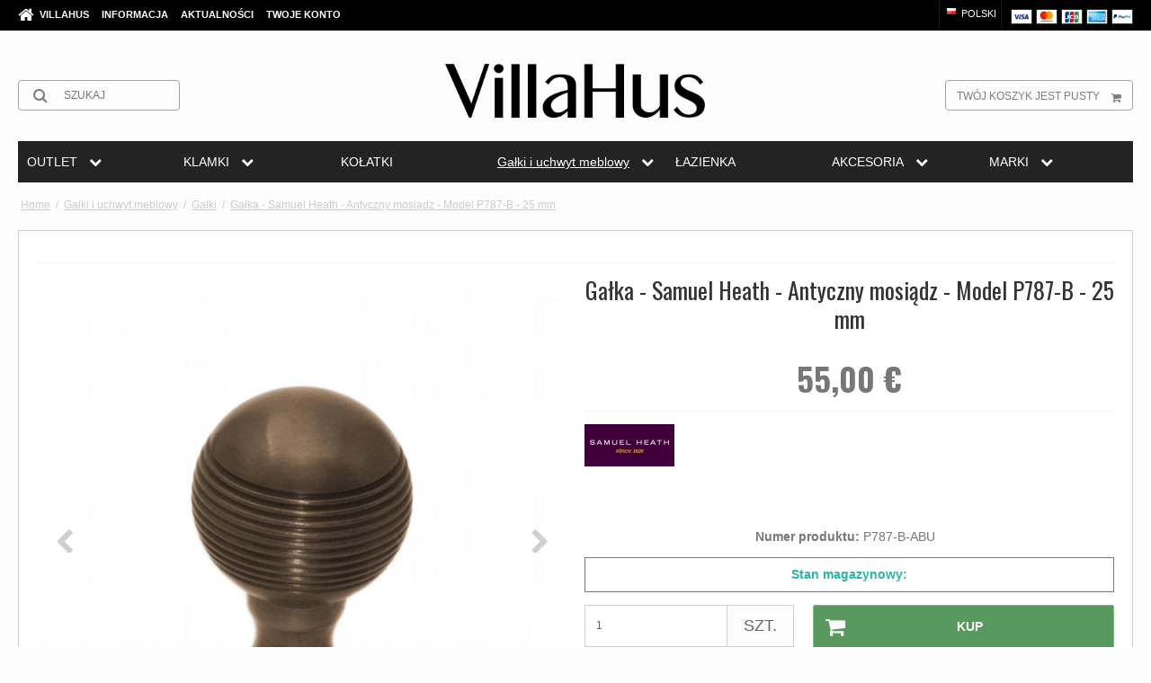

--- FILE ---
content_type: text/html; charset=ISO-8859-1
request_url: https://www.villahus.pl/shop/266-ga322ki/12021-ga322ka---samuel-heath---antyczny-mosi261dz---model-p787-b---25-mm/
body_size: 46353
content:
<!DOCTYPE html>
<!--[if lt IE 7 ]> <html class="ie6 ielt9 no-js" lang="pl"> <![endif]-->
<!--[if IE 7 ]>    <html class="ie7 ielt9 no-js" lang="pl"> <![endif]-->
<!--[if IE 8 ]>    <html class="ie8 ielt9 no-js" lang="pl"> <![endif]-->
<!--[if IE 9 ]>    <html class="ie9 no-js" lang="pl"> <![endif]-->
<!--[if (gt IE 9)|!(IE)]><!--> <html class="no-js" lang="pl"> <!--<![endif]-->
<head prefix="og: http://ogp.me/ns#
              fb: http://ogp.me/ns/fb#
              ng: http://angularjs.org">
    <meta charset="UTF-8">
<title>Ga&#322;ka - Samuel Heath - Antyczny mosi&#261;dz - Model P787-B - 25 mm - Ga&#322;ki - VillaHus</title>
<meta name="viewport" content="width=device-width, initial-scale=1.0" />
<meta name="fragment" content="!">
<meta name="generator" content="SmartWeb">
<meta name="csrf_token" content="MTc2OTMzNzQzOWM1NTJmMTJjNTIzODY1YTNjZTE4ZDBmM2YyNTZiMDc1ZmU0M2FiZDQ0V2ZjOFVjNVo0d1F3ZHRCVzBUdVRyYndBNkxLaHlTag==" />
<meta name="google-site-verification" content="czGTFDC2um53_5vh6jUHQprurqcm2jM8zTZYLAq2hMw" />
<meta name="description" content="Pokr&#281;t&#322;o do szafki Samuel Heath - Model P787-B - Pokr&#281;t&#322;o do szafki wykonane jest z litego nielakierowanego mosi&#261;dzu i ma r&#281;cznie nak&#322;adane wyko&#324;czenie z antycznego mosi&#261;dzu." />
<meta property="product:product_link" content="https://www.villahus.pl/shop/266-ga322ki/12021-ga322ka---samuel-heath---antyczny-mosi261dz---model-p787-b---25-mm/" />
<meta property="product:ean" content="P787-B-ABU" />
<meta property="product:category" content="4700" />
<meta property="product:price:currency" content="EUR" />
<meta property="product:price:amount" content="55.00" />
<meta property="product:brand" content="Samuel Heath" />
<meta property="og:type" content="product.item" />
<meta property="og:title" content="Ga&#322;ka - Samuel Heath - Antyczny mosi&#261;dz - Model P787-B - 25 mm" />
<meta property="og:url" content="https://www.villahus.pl/shop/266-ga322ki/12021-ga322ka---samuel-heath---antyczny-mosi261dz---model-p787-b---25-mm/" />
<meta property="og:image" content="https://sw9762.sfstatic.io/upload_dir/shop/Samuel-Heath/Moebelknopper/P787-B/_thumbs/Moebelknop-antik-messing-P787-B-ABU-cabinet-knob-antique-brass-villahus.w1200.jpg" />
<meta property="og:sitename" content="VillaHus" />
<meta property="og:description" content="Pokr&#281;t&#322;o do szafki Samuel Heath - Model P787-B - Pokr&#281;t&#322;o do szafki wykonane jest z litego nielakierowanego mosi&#261;dzu i ma r&#281;cznie nak&#322;adane wyko&#324;czenie z antycznego mosi&#261;dzu." />

	<link rel="shortcut icon" href="/upload_dir/pics/Villahus-favikon-doergreb-door-handle-online.jpg" type="image/x-icon" />
	<link rel="apple-touch-icon" href="/upload_dir/pics/Villahus-favikon-doergreb-door-handle-online.jpg" />



<!--[if lte IE 9]>
<script src="https://sw9762.sfstatic.io/upload_dir/templates/template101_1_copy_copy_1_copy_copy_copy_copy_copy/assets/js/ie.js"></script>
<link href="https://sw9762.sfstatic.io/upload_dir/templates/template101_1_copy_copy_1_copy_copy_copy_copy_copy/assets/css/ie.css" rel="stylesheet" type="text/css">
<link href="https://sw9762.sfstatic.io/upload_dir/templates/template101_1_copy_copy_1_copy_copy_copy_copy_copy/assets/css/template.ie.css" rel="stylesheet" type="text/css">
<![endif]-->

<link rel="preconnect" href="https://sw9762.sfstatic.io" crossorigin>
<link rel="preconnect" href="https://fonts.gstatic.com/" crossorigin>

<link rel="stylesheet" href="https://sw9762.sfstatic.io/_design/common/libs/font-awesome/latest/css/font-awesome.dirty.min.css">
<link rel="alternate" type="application/rss+xml" title="Offers" href="//www.villahus.pl/RSS/?type=products&amp;mode=2&amp;lang=PL&amp;site=1" >
<link href="https://sw9762.sfstatic.io/upload_dir/templates/template101_1_copy_copy_1_copy_copy_copy_copy_copy/assets/css/villahus.css?v=20251219080756" rel="stylesheet" >
<link href="https://sw9762.sfstatic.io/upload_dir/templates/template101_1_copy_copy_1_copy_copy_copy_copy_copy/assets/css/custom.css?v=20251219080756" rel="stylesheet" >
<link href="https://sw9762.sfstatic.io/upload_dir/templates/template101_1_copy_copy_1_copy_copy_copy_copy_copy/assets/css/custom-filter.css?v=20251219080756" rel="stylesheet" >
<link href="https://sw9762.sfstatic.io/upload_dir/templates/template101_1_copy_copy_1_copy_copy_copy_copy_copy/assets/css/libs.css?v=20251219080929" rel="stylesheet" >
<link href="https://sw9762.sfstatic.io/upload_dir/templates/template101_1_copy_copy_1_copy_copy_copy_copy_copy/assets/css/template.css?v=20251219080756" rel="stylesheet" >
<link href="https://sw9762.sfstatic.io/upload_dir/templates/template101_1_copy_copy_1_copy_copy_copy_copy_copy/assets/css/theme.css?v=20251219080756" rel="stylesheet" >
<link href="https://sw9762.sfstatic.io/upload_dir/templates/template101_1_copy_copy_1_copy_copy_copy_copy_copy/assets/css/print.css?v=20251219080929" media="print" rel="stylesheet" >
<link href="https://sw9762.sfstatic.io/_design/smartytemplates/design_apps/megamenu-widget/dist/v1/modules/widgets/megamenu/assets/css/widget.megamenu.v2.css?v=20240516085835" rel="stylesheet" >
<link href="https://sw9762.sfstatic.io/_design/smartytemplates/design_apps/badge-widget/dist/v1/modules/widgets/badge/assets/css/widget.badge.css?v=20250826130358" rel="stylesheet" >

<script>
window.platform = window.platform || {};(function (q) {var topics = {}, subUid = -1;q.subscribe = function(topic, func) {if (!topics[topic]) {topics[topic] = [];}var token = (++subUid).toString();topics[topic].push({token: token,func: func});return token;};q.publish = function(topic, args) {if (!topics[topic]) {return false;}setTimeout(function() {var subscribers = topics[topic],len = subscribers ? subscribers.length : 0;while (len--) {subscribers[len].func(topic, args);}}, 0);return true;};q.unsubscribe = function(token) {for (var m in topics) {if (topics[m]) {for (var i = 0, j = topics[m].length; i < j; i++) {if (topics[m][i].token === token) {topics[m].splice(i, 1);return token;}}}}return false;};})(window.platform);
</script>



    <link rel="publisher" href="https://plus.google.com/+Villahus" />



<script>
  var getUserId = null;
  var dataLayer = [{
	'countrycode': 'PL',
  }];
</script>



            <script async src="https://www.googletagmanager.com/gtag/js?id=G-Z570NYGFHY" id="google-analytics"></script>

        


<script>
    
        window.dataLayer = window.dataLayer || [];
        function gtag(){dataLayer.push(arguments);}
        gtag('js', new Date());

        var gtagConfigs = {
            'anonymize_ip': true
        };

        if (sessionStorage.getItem('referrer') !== null) {
            gtagConfigs['page_referrer'] = sessionStorage.getItem('referrer');
            sessionStorage.removeItem('referrer');
        }
    

    
            gtag('consent', 'update', {
            'ad_storage': 'granted',
            'analytics_storage': 'granted'
        });
    
            gtag('config', 'G-Z570NYGFHY', gtagConfigs);
    
                if ( window.platform && window.platform.subscribe ) {
            window.platform.subscribe("/product/ready", function(event, data) {
                var product = data;

                if (product.Type === "variant") {
                    window.platform.subscribe("/product/variant/selected", function(event, data) {
                        trackEvent(product, data[0]);
                    });
                } else {
                    trackEvent(product, false);
                }

                function trackEvent (product, variant) {
                    var item = {
                        'id': String(product.Id),
                        'name': product.Title,
                        "currency": "EUR",
                        'category': product.CategoryTitle ? product.CategoryTitle : ''
                    };

                    if ( product.Prices && product.Prices.length ) {
                        item.price = product.Prices[0].PriceMin;
                    }

                    if ( variant ) {
                        item.id = (variant.ItemNumber) ? variant.ItemNumber : item.id+ "-" +variant.Id;
                        item.variant = variant.Title;
                        item.price = variant.Price ? variant.Price.PriceMin : '0';
                    } else if ( product.ItemNumber ) {
                        item.id = product.ItemNumber;
                    }

                    if ( product.ProducerTitle ) {
                        item.brand = product.ProducerTitle;
                    }

                    if ( !product.Buyable ) {
                        item.price = '0';
                    } else {
                        item.price = String( variant ? variant.Price.PriceMin : product.Prices[0].PriceMin );
                    }

                    gtag('event', 'view_item', { "items": [ item ] });
                };

            });
        }
    
                
    
        </script>
            
        <script id="google-tagmanager">
        (function(w,d,s,l,i){w[l]=w[l]||[];w[l].push({'gtm.start':
            new Date().getTime(),event:'gtm.js'});var f=d.getElementsByTagName(s)[0],
            j=d.createElement(s),dl=l!='dataLayer'?'&l='+l:'';j.async=true;j.src=
            '//www.googletagmanager.com/gtm.js?id='+i+dl;f.parentNode.insertBefore(j,f);
        })(window,document,'script','dataLayer','GTM-T3R37T7');</script>
<meta name="p:domain_verify" content="288e6ff3970d8860efb10f638d2cb575"/>
<meta name="p:domain_verify" content="cd2dd1f67474432e8260d0b2dda8c595"/>
<meta name="p:domain_verify" content="2f3788e5d9bf3cc37b9c3cccc8dd526d"/>
<meta name="p:domain_verify" content="0uHevktudFqxEQwcXDkKHELZXPSS1bhF5JQMj6TO55c"/>
<meta name="p:domain_verify" content="0e275445b727836c0e9e7d6014cb1e77"/>

<meta name="facebook-domain-verification" content="2kwepy4z7j1x6fxi9e4b85wr0yfo3x" />
<meta name="facebook-domain-verification" content="4qvlikczit06cm34ti94efv16ghl4x" />
<meta name="facebook-domain-verification" content="oxk7z383krssuh6hra57rzqovi3ldo" />
<meta name="facebook-domain-verification" content="mcj2n8i317y2fhsx0mcqj7e5nim6mk" />
<meta name="facebook-domain-verification" content="tmjf93v2ojh6etzkwup3q1v86lgk4n" />
<meta name="facebook-domain-verification" content="7qb792575hczbrcb73sbo939rmqsgj" />

<meta name="_globalsign-domain-verification" content="i2UxmVm5HRtxbKtIx0YwhBuHJDEHP65NV9TgA2kQIr" />

<!-- Global site tag (gtag.js) - Google AdWords: 908090232 -->
<!--
<script async src="https://www.googletagmanager.com/gtag/js?id=AW-908090232"></script>
<script>
  window.dataLayer = window.dataLayer || [];
  function gtag(){dataLayer.push(arguments);}
  gtag('js', new Date());
if(window.location.hostname=="www.villahus.dk"){
  gtag('config', 'AW-908090232');
  }
  if(window.location.hostname=="www.villahus.de"){
   gtag('config', 'AW-843037593');
   }
   if(window.location.hostname=="www.villahus.co.uk"){
    gtag('config', 'AW-843063961');
    }
</script>
-->

<style>
.site-header .w-logo img{margin: 2px 0 !important;}
</style>


<style type="text/css">@media (min-width: 1280px) {
.megamenu-dropdown {width:100% !important;}
}

</style>
    <meta name="google-site-verification" content="t4jVWt7czbJ3R0DewvKbupPUCq0AN4XKHJB50qCcTnc" />
</head>
<body id="ng-app" data-ng-app="platform-app" data-ng-strict-di class="site1 languagePL currencyEUR pageId2 pageCategory266 pageTypeproduct">

<div class="backgroundPart"></div>

        <script type="text/plain" data-iub-purposes="5" class="_iub_cs_activate">
window.addEventListener('load',function(){
if(window.location.href.indexOf('order')!=-1 && window.location.href.indexOf('approved')!=-1  && window.location.hostname=="www.villahus.co.uk"){
  gtag('event', 'conversion', {
      'send_to': 'AW-843063961/Lz1KCLHKvXgQmcWAkgM',
      'transaction_id': ''
  });

}
if(window.location.href.indexOf('bestellung')!=-1 && window.location.href.indexOf('approved')!=-1 && window.location.hostname=="www.villahus.de"){
gtag('event', 'conversion', {
      'send_to': 'AW-843037593/Iom1CI_xpHgQmff-kQM',
      'transaction_id': ''
  });
}
if(window.location.href.indexOf('bestilling')!=-1 && window.location.href.indexOf('approved')!=-1 && window.location.hostname=="www.villahus.dk"){
gtag('event', 'conversion', {'send_to': 'AW-908090232/RSwnCNXNvXgQ-LaBsQM'});
}
})
</script>






<div class="site-corporate">
    <div class="container with-xlarge">
        <div class="row">
            <div class="col-s-4 col-m-6 col-l-5 col-xl-12">
                <div class="navbar-collapse is-collapsed" data-group="main-navbar">
                    <div class="pull-left homeIcon is-hidden-s"><a href="/"><i class="fa fa-home fa-lg"></i></a></div>
                                                                                                        
                    



<ul class="w-menu w-menu-list nav nav-default">
    
        
                <li class="w-menu-item item-1">

                                        
            
            <a href="/" class="item-primary" aria-haspopup="true" title="VillaHus"><span>VillaHus</span></a>

                    </li>

    
        
                <li class="w-menu-item item-3  dropdown">

                                        
                           <span data-toggle="navigation" class="parent item-primary marker"><i class="fa fa-border fa-fw fa-caret-down"></i></span>
            
            <a href="/o-nas/" class="parent item-primary" aria-haspopup="true" title="Informacja"><span>Informacja</span></a>

                            <div class="dropdown-menu">
                    <div class="dropdown-container">
                        
<ul class="w-menu w-menu-list">
    
        
                <li class="w-menu-item item-5">

                                        
            
            <a href="/o-nas/" class="item-sub" aria-haspopup="true" title="O nas"><span>O nas</span></a>

                    </li>

    
        
                <li class="w-menu-item item-6">

                                        
            
            <a href="/kontakt/" class="item-sub" aria-haspopup="true" title="Kontakt"><span>Kontakt</span></a>

                    </li>

    
        
                <li class="w-menu-item item-10">

                                        
            
            <a href="/warunki/" class="item-sub" aria-haspopup="true" title="Warunki"><span>Warunki</span></a>

                    </li>

    
        
                <li class="w-menu-item item-17">

                                        
            
            <a href="/wideo---zamontowany-uchwyt-drzwi/" class="item-sub" aria-haspopup="true" title="Wideo - zamontowany uchwyt drzwi"><span>Wideo - zamontowany uchwyt drzwi</span></a>

                    </li>

    
</ul>

                    </div>
                </div>
                    </li>

    
        
                <li class="w-menu-item item-10">

                                        
            
            <a href="/fein/" class="item-primary" aria-haspopup="true" title="Aktualno&#347;ci"><span>Aktualno&#347;ci</span></a>

                    </li>

    
        
                <li class="w-menu-item item-myaccount  dropdown">

                                        
                           <span data-toggle="navigation" class="parent item-primary marker"><i class="fa fa-border fa-fw fa-caret-down"></i></span>
            
            <a href="/log-in/" class="parent item-primary" aria-haspopup="true" title="Twoje konto"><span>Twoje konto</span></a>

                            <div class="dropdown-menu">
                    <div class="dropdown-container">
                        
<ul class="w-menu w-menu-list">
    
        
                <li class="w-menu-item item-login">

                                        
            
            <a href="/log-in/" class="item-sub" aria-haspopup="true" title="Zaloguj si&#281;"><span>Zaloguj si&#281;</span></a>

                    </li>

    
        
                <li class="w-menu-item item-adduser">

                                        
            
            <a href="/create-user/" class="item-sub" aria-haspopup="true" title="Stw&oacute;rz u&#380;ytkownika"><span>Stw&oacute;rz u&#380;ytkownika</span></a>

                    </li>

    
        
                <li class="w-menu-item item-adduserb2b">

                                        
            
            <a href="/apply-for-user/" class="item-sub" aria-haspopup="true" title="Z&#322;&oacute;&#380; wniosek o u&#380;ytkownika (B2B)"><span>Z&#322;&oacute;&#380; wniosek o u&#380;ytkownika (B2B)</span></a>

                    </li>

    
</ul>

                    </div>
                </div>
                    </li>

    
</ul>

                </div>
            </div>
            <div class="col-m-6 col-l-7 col-xl-12">
                <div class="pull-right is-hidden-s">

             
        <style>:not(.ielt9) .payment-icons .placeholder-wrapper > .placeholder {padding-top: 70.588235294118%;}:not(.ielt9) .payment-icons .placeholder-wrapper {max-width: 34px;}</style>
    <style>.site-corporate .payment-icons .placeholder-wrapper {width: 24px;}</style>
    <div class="payment-icons">
            <span class="payments-icon payments-icon-0 placeholder-wrapper is-inline-block">
          <span class="placeholder"></span>
          <img alt="VISA" title="VISA" data-src="https://sw9762.sfstatic.io/_design/common/img/payment/card_visa.gif" src="[data-uri]" class=" lazyload" ><!--[if lt IE 9 ]><img alt="VISA" title="VISA" src="https://sw9762.sfstatic.io/_design/common/img/payment/card_visa.gif" class="" ><![endif]-->
        </span>
            <span class="payments-icon payments-icon-1 placeholder-wrapper is-inline-block">
          <span class="placeholder"></span>
          <img alt="Mastercard" title="Mastercard" data-src="https://sw9762.sfstatic.io/_design/common/img/payment/card_mastercard.gif" src="[data-uri]" class=" lazyload" ><!--[if lt IE 9 ]><img alt="Mastercard" title="Mastercard" src="https://sw9762.sfstatic.io/_design/common/img/payment/card_mastercard.gif" class="" ><![endif]-->
        </span>
            <span class="payments-icon payments-icon-2 placeholder-wrapper is-inline-block">
          <span class="placeholder"></span>
          <img alt="JCB" title="JCB" data-src="https://sw9762.sfstatic.io/_design/common/img/payment/card_jcb.gif" src="[data-uri]" class=" lazyload" ><!--[if lt IE 9 ]><img alt="JCB" title="JCB" src="https://sw9762.sfstatic.io/_design/common/img/payment/card_jcb.gif" class="" ><![endif]-->
        </span>
            <span class="payments-icon payments-icon-3 placeholder-wrapper is-inline-block">
          <span class="placeholder"></span>
          <img alt="American Express" title="American Express" data-src="https://sw9762.sfstatic.io/_design/common/img/payment/card_americanexpress.gif" src="[data-uri]" class=" lazyload" ><!--[if lt IE 9 ]><img alt="American Express" title="American Express" src="https://sw9762.sfstatic.io/_design/common/img/payment/card_americanexpress.gif" class="" ><![endif]-->
        </span>
            <span class="payments-icon payments-icon-4 placeholder-wrapper is-inline-block">
          <span class="placeholder"></span>
          <img alt="PayPal" title="PayPal" data-src="https://sw9762.sfstatic.io/_design/common/img/payment/card_paypal.gif" src="[data-uri]" class=" lazyload" ><!--[if lt IE 9 ]><img alt="PayPal" title="PayPal" src="https://sw9762.sfstatic.io/_design/common/img/payment/card_paypal.gif" class="" ><![endif]-->
        </span>
        </div>
</div>
                
                
                                        <div class="w-language-picker is-inline-block pull-right">
                                                                                                


         
        <style>:not(.ielt9) .w-language .placeholder-wrapper > .placeholder {padding-top: 62.5%;}:not(.ielt9) .w-language .placeholder-wrapper {max-width: 16px;}</style>

<div class="w-language">

        
        <div class="dropdown w-language-dropdown">
            <button class="button xsmall" data-toggle="dropdown">
                                <span class="placeholder-wrapper" style="width: 16px;">
                    <span class="placeholder"></span>
                    <img data-src="https://sw9762.sfstatic.io/_design/common/img/icons/flag/pl.png" src="[data-uri]" class="w-language-flag w-language-flag--PL reset is-i-b lazyload" alt="PL" ><!--[if lt IE 9 ]><img src="https://sw9762.sfstatic.io/_design/common/img/icons/flag/pl.png" class="w-language-flag w-language-flag--PL reset is-i-b" alt="PL" ><![endif]-->
                </span>
                                                    Polski
                            </button>
            <div class="dropdown-menu" >
                <div class="dropdown-container">
                    <ul>
                                            <li class="w-language-item item-1 iso-DK">
                            <a href="/?lang=DK">
                                                                <span class="placeholder-wrapper">
                                    <span class="placeholder"></span>
                                    <img data-src="https://sw9762.sfstatic.io/_design/common/img/icons/flag/dk.png" src="[data-uri]" alt="DK" class="w-language-flag w-language-flag--DK reset is-i-b lazyload" ><!--[if lt IE 9 ]><img src="https://sw9762.sfstatic.io/_design/common/img/icons/flag/dk.png" alt="DK" class="w-language-flag w-language-flag--DK reset is-i-b" ><![endif]-->
                                </span>
                                                                                                    Dansk
                                                            </a>
                        </li>
                                            <li class="w-language-item item-11 iso-DE">
                            <a href="/?lang=DE">
                                                                <span class="placeholder-wrapper">
                                    <span class="placeholder"></span>
                                    <img data-src="https://sw9762.sfstatic.io/_design/common/img/icons/flag/de.png" src="[data-uri]" alt="DE" class="w-language-flag w-language-flag--DE reset is-i-b lazyload" ><!--[if lt IE 9 ]><img src="https://sw9762.sfstatic.io/_design/common/img/icons/flag/de.png" alt="DE" class="w-language-flag w-language-flag--DE reset is-i-b" ><![endif]-->
                                </span>
                                                                                                    Deutsch
                                                            </a>
                        </li>
                                            <li class="w-language-item item-9 iso-UK">
                            <a href="/?lang=UK">
                                                                <span class="placeholder-wrapper">
                                    <span class="placeholder"></span>
                                    <img data-src="https://sw9762.sfstatic.io/_design/common/img/icons/flag/uk.png" src="[data-uri]" alt="UK" class="w-language-flag w-language-flag--UK reset is-i-b lazyload" ><!--[if lt IE 9 ]><img src="https://sw9762.sfstatic.io/_design/common/img/icons/flag/uk.png" alt="UK" class="w-language-flag w-language-flag--UK reset is-i-b" ><![endif]-->
                                </span>
                                                                                                    English
                                                            </a>
                        </li>
                                            <li class="w-language-item item-12 iso-PL">
                            <a href="/?lang=PL">
                                                                <span class="placeholder-wrapper">
                                    <span class="placeholder"></span>
                                    <img data-src="https://sw9762.sfstatic.io/_design/common/img/icons/flag/pl.png" src="[data-uri]" alt="PL" class="w-language-flag w-language-flag--PL reset is-i-b lazyload" ><!--[if lt IE 9 ]><img src="https://sw9762.sfstatic.io/_design/common/img/icons/flag/pl.png" alt="PL" class="w-language-flag w-language-flag--PL reset is-i-b" ><![endif]-->
                                </span>
                                                                                                    Polski
                                                            </a>
                        </li>
                                            <li class="w-language-item item-13 iso-SE">
                            <a href="/?lang=SE">
                                                                <span class="placeholder-wrapper">
                                    <span class="placeholder"></span>
                                    <img data-src="https://sw9762.sfstatic.io/_design/common/img/icons/flag/se.png" src="[data-uri]" alt="SE" class="w-language-flag w-language-flag--SE reset is-i-b lazyload" ><!--[if lt IE 9 ]><img src="https://sw9762.sfstatic.io/_design/common/img/icons/flag/se.png" alt="SE" class="w-language-flag w-language-flag--SE reset is-i-b" ><![endif]-->
                                </span>
                                                                                                    Svensk
                                                            </a>
                        </li>
                                            <li class="w-language-item item-14 iso-US">
                            <a href="/?lang=US">
                                                                <span class="placeholder-wrapper">
                                    <span class="placeholder"></span>
                                    <img data-src="https://sw9762.sfstatic.io/_design/common/img/icons/flag/us.png" src="[data-uri]" alt="US" class="w-language-flag w-language-flag--US reset is-i-b lazyload" ><!--[if lt IE 9 ]><img src="https://sw9762.sfstatic.io/_design/common/img/icons/flag/us.png" alt="US" class="w-language-flag w-language-flag--US reset is-i-b" ><![endif]-->
                                </span>
                                                                                                    USA
                                                            </a>
                        </li>
                                        </ul>
                </div>
            </div>
        </div>

        </div>
                    </div>
                                            </div>
        </div>
    </div>
</div>

<header class="site-header">
    <div class="container with-xlarge">
        <div class="row">
            <div class="col-s-4 col-m-12 col-l-12 col-xl-24 text-center">

                
<div class="logo w-logo">

		
    <a class="logo-anchor anchor-image" href="/" title="VillaHus"><img src="https://sw9762.sfstatic.io/upload_dir/pics/Villahus_logo_Final_sort-23.png" alt="VillaHus" class="responsive"/></a>

		</div>

                <div class="navbar-header">
                    <button type="button" class="button-primary navbar-toggle pull-left" data-toggle="collapse" data-target="main-navbar"><i class="fa fa-bars fa-fw"></i></button>
                </div>

                                    <div class="skip-content w-search is-collapsed" data-group="nav-search">
                        <form method="get" action="/shop/">
                            <div class="input-group">
                                <span class="input-group-button"><button class="button" type="submit"><i class="fa fa-fw fa-search fa-lg"></i></button></span>
                                <input type="text" class="form-input input-group-main" placeholder="szukaj" name="search" required>
                            </div>
                        </form>
                    </div>
                                                    <button class="nav-toggle w-search-button is-hidden-m is-hidden-l is-hidden-xl" data-toggle="collapse" data-target="nav-search">
                        <i class="fa fa-search fa-fw"></i>
                    </button>
                

                                                        
                                        <a href="/basket/" class="navbar-toggle w-cart-button"><i class="fa fa-shopping-cart fa-fw"></i></a>
                
                                                            <div class="is-hidden-s w-cart">
                            








<div class="m-quick-cart is-hidden-s w-cart">
    <div class="dropdown" style="float:right;">
                    <a href="/basket/" class="quick-cart-link button-primary button-icon right">Tw&oacute;j koszyk jest pusty<i class="fa fa-shopping-cart"></i></a>
        
            </div>
</div>
                       </div>
                                                </div>
        </div>
    </div>
</header>


        

<div class="widget-categories template101">
	<div class="container with-xlarge site-wrapper">
		<div class="row">
			<div class="col-s-4 col-m-12 col-l-12 col-xl-24">
								    


<style type="text/css">
	.megamenu-wrapper,
	.megamenu-toggle {
					background-color: #232323;
							border-color: transparent !important;
			}

	.megamenu-dropdown {
					background-color: #232323 !important;
			}

	.megamenu-wrapper a,
	.megamenu-button,
	.megamenu-toggle {
		color:#ffffff !important;
	}

	.megamenu-item.active>.megamenu-rail span,
	.megamenu-item.active>.megamenu-rail strong {
		color:#ffffff !important;
	}
	.megamenu-item.large .megamenu-dropdown {
		width: 100%;
	}

	.megamenu-wrapper a:hover span,
	.megamenu-wrapper a:hover strong,
	.megamenu-level-0:hover>.megamenu-rail a {
		color:#ffffff !important;
	}

	.megamenu-level-0:hover .megamenu-dropdown {
		border-color: !important;
		color:#ffffff;
	}
	
	@media (max-width: 1279px) {
		.megamenu-wrapper {
							background-color: #232323 !important;
					}
	}

	@media (min-width: 1280px) {
		.megamenu-wrapper {
			-ms-grid-columns: (1fr)[7];
			grid-template-columns: repeat(7,1fr);
		}

		.megamenu-level-0.large > .megamenu-dropdown {
			grid-template-columns: repeat(7,auto);
		}

		.megamenu-level-0.large > .megamenu-dropdown .megamenu-item:nth-child(1n+57) {
			display: none !important;
		}
	}
</style>








	<nav class="megamenu-widget">
		<button class="megamenu-toggle megamenu-ribble h4 is-closed" data-class="closed" data-toggle="collapse" data-target="megamenu-wrapper">
			<span>Categories</span>
			<svg class="megamenu-toggle-icon" xmlns="http://www.w3.org/2000/svg" height="1em" width="1em" viewBox="0 0 24 24">
				<path fill="currentColor" d="M3 18h18v-2H3v2zm0-5h18v-2H3v2zm0-7v2h18V6H3z" />
			</svg>
		</button>
		<ul class="megamenu-wrapper closed" data-group="megamenu-wrapper">

			<style>
				@media (min-width: 1280px) {
					.megamenu-level-0 .megamenu-dropdown.right,
					.megamenu-level-0 .megamenu-dropdown {
							grid-template-rows: repeat(8, 1fr);
					}
				}
			</style>


							
												
								
				
				
					
								 
				 
				
				 
				 
					
				<li
					class="megamenu-item megamenu-level-0 productCategory-778 parent closed small  "
					data-group="mega-778"
					style="-ms-grid-column: 1; -ms-grid-row: 1;"
				>
					<div class="megamenu-rail">
						<a class="h5" href="/shop/778-outlet/" target="_self">
							<strong>OUTLET</strong>
															<i class="fa fa-chevron-down megamenu-icon is-hidden-s is-hidden-m is-hidden-l" aria-hidden="true"></i>
													</a>
													<button class="megamenu-button megamenu-ribble is-hidden-xl is-closed" data-class="closed" data-toggle="collapse" data-target="mega-778">
								<i class="fa fa-chevron-down megamenu-icon" aria-hidden="true"></i>
							</button>
											</div>
											<ul class="megamenu-dropdown megamenu-scrollHeight" style="grid-template-rows: repeat(4, 1fr);">
							 			
				
		<li class="megamenu-item megamenu-level-1 productCategory-779  ">
			<a class="megamenu-rail h5" href="/shop/779-outlet---klamki-do-drzwi---klamki-do-okien---klamki-do-drzwi/" target="_self">
				<span>OUTLET - Klamki do drzwi - Klamki do okien - Klamki do drzwi</span>
			</a>
		</li>
		
					
				
		<li class="megamenu-item megamenu-level-1 productCategory-780  ">
			<a class="megamenu-rail h5" href="/shop/780-ko322atki-do-drzwi/" target="_self">
				<span>Ko&#322;atki do drzwi</span>
			</a>
		</li>
		
					
				
		<li class="megamenu-item megamenu-level-1 productCategory-781  ">
			<a class="megamenu-rail h5" href="/shop/781-uchwyty-meblowe/" target="_self">
				<span>Uchwyty meblowe</span>
			</a>
		</li>
		
					
				
		<li class="megamenu-item megamenu-level-1 productCategory-782  ">
			<a class="megamenu-rail h5" href="/shop/782-outlet---akcesoria---armatura/" target="_self">
				<span>OUTLET - Akcesoria - Armatura</span>
			</a>
		</li>
		
			
						</ul>
									</li>
							
												
								
				
				
					
								 
				 
				
				 
				 
					
				<li
					class="megamenu-item megamenu-level-0 productCategory-18 parent closed large  "
					data-group="mega-18"
					style="-ms-grid-column: 2; -ms-grid-row: 1;"
				>
					<div class="megamenu-rail">
						<a class="h5" href="/shop/18-klamki/" target="_self">
							<strong>KLAMKI</strong>
															<i class="fa fa-chevron-down megamenu-icon is-hidden-s is-hidden-m is-hidden-l" aria-hidden="true"></i>
													</a>
													<button class="megamenu-button megamenu-ribble is-hidden-xl is-closed" data-class="closed" data-toggle="collapse" data-target="mega-18">
								<i class="fa fa-chevron-down megamenu-icon" aria-hidden="true"></i>
							</button>
											</div>
											<ul class="megamenu-dropdown megamenu-scrollHeight" >
							 			
				
		<li class="megamenu-item megamenu-level-1 productCategory-456 parent ">
			<a class="megamenu-rail h5" href="/shop/456-aprile-klamki/" target="_self">
				<span>APRILE Klamki</span>
			</a>
		</li>
		
					
				
		<li class="megamenu-item megamenu-level-1 productCategory-86  ">
			<a class="megamenu-rail h5" href="/shop/86-mosi281380ne-klamki/" target="_self">
				<span>Mosi&#281;&#380;ne klamki</span>
			</a>
		</li>
		
					
				
		<li class="megamenu-item megamenu-level-1 productCategory-97  ">
			<a class="megamenu-rail h5" href="/shop/97-arne-jacobsen-klamki/" target="_self">
				<span>Arne Jacobsen Klamki</span>
			</a>
		</li>
		
					
				
		<li class="megamenu-item megamenu-level-1 productCategory-26  ">
			<a class="megamenu-rail h5" href="/shop/26-bakelitowe-klamki/" target="_self">
				<span>Bakelitowe klamki</span>
			</a>
		</li>
		
					
				
		<li class="megamenu-item megamenu-level-1 productCategory-34  ">
			<a class="megamenu-rail h5" href="/shop/34-porcelanowe-klamki/" target="_self">
				<span>Porcelanowe klamki</span>
			</a>
		</li>
		
					
				
		<li class="megamenu-item megamenu-level-1 productCategory-109  ">
			<a class="megamenu-rail h5" href="/shop/109-miedziane-klamki/" target="_self">
				<span>Miedziane Klamki</span>
			</a>
		</li>
		
					
				
		<li class="megamenu-item megamenu-level-1 productCategory-180  ">
			<a class="megamenu-rail h5" href="/shop/180-br261zowe-klamki/" target="_self">
				<span>Br&#261;zowe klamki</span>
			</a>
		</li>
		
					
				
		<li class="megamenu-item megamenu-level-1 productCategory-261  ">
			<a class="megamenu-rail h5" href="/shop/261-klamki-do-drzwi-ze-skoacutery/" target="_self">
				<span>Klamki do drzwi ze skóry</span>
			</a>
		</li>
		
					
				
		<li class="megamenu-item megamenu-level-1 productCategory-98  ">
			<a class="megamenu-rail h5" href="/shop/98-chromowane-i-niklowane-klamki/" target="_self">
				<span>Chromowane i niklowane klamki</span>
			</a>
		</li>
		
					
				
		<li class="megamenu-item megamenu-level-1 productCategory-92  ">
			<a class="megamenu-rail h5" href="/shop/92-drewniane-klamki/" target="_self">
				<span>Drewniane klamki</span>
			</a>
		</li>
		
					
				
		<li class="megamenu-item megamenu-level-1 productCategory-116  ">
			<a class="megamenu-rail h5" href="/shop/116-szczotkowana-stal-klamki/" target="_self">
				<span>Szczotkowana stal klamki</span>
			</a>
		</li>
		
					
				
		<li class="megamenu-item megamenu-level-1 productCategory-89  ">
			<a class="megamenu-rail h5" href="/shop/89-zewn281trzne-klamki/" target="_self">
				<span>Zewn&#281;trzne klamki</span>
			</a>
		</li>
		
					
				
		<li class="megamenu-item megamenu-level-1 productCategory-21  ">
			<a class="megamenu-rail h5" href="/shop/21-oesterbro---drewniane-klamki-do-drzwi/" target="_self">
				<span>Østerbro - Drewniane klamki do drzwi</span>
			</a>
		</li>
		
					
				
		<li class="megamenu-item megamenu-level-1 productCategory-113  ">
			<a class="megamenu-rail h5" href="/shop/113-czarne-klamki/" target="_self">
				<span>Czarne klamki</span>
			</a>
		</li>
		
					
				
		<li class="megamenu-item megamenu-level-1 productCategory-87  ">
			<a class="megamenu-rail h5" href="/shop/87-weingarden-klamki/" target="_self">
				<span>Weingarden Klamki</span>
			</a>
		</li>
		
					
				
		<li class="megamenu-item megamenu-level-1 productCategory-203  ">
			<a class="megamenu-rail h5" href="/shop/203-turnstyle-designs-klamki/" target="_self">
				<span>Turnstyle Designs Klamki</span>
			</a>
		</li>
		
					
				
		<li class="megamenu-item megamenu-level-1 productCategory-9  ">
			<a class="megamenu-rail h5" href="/shop/9-coupe---kay-otto-fisker-klamki/" target="_self">
				<span>Coup&eacute; - Kay Otto Fisker Klamki</span>
			</a>
		</li>
		
					
				
		<li class="megamenu-item megamenu-level-1 productCategory-22  ">
			<a class="megamenu-rail h5" href="/shop/22-svanemoellen-klamki/" target="_self">
				<span>Svanemøllen klamki</span>
			</a>
		</li>
		
					
				
		<li class="megamenu-item megamenu-level-1 productCategory-24  ">
			<a class="megamenu-rail h5" href="/shop/24-bellevue-klamki/" target="_self">
				<span>Bellevue Klamki</span>
			</a>
		</li>
		
					
				
		<li class="megamenu-item megamenu-level-1 productCategory-88  ">
			<a class="megamenu-rail h5" href="/shop/88-creutz-klamki/" target="_self">
				<span>CREUTZ Klamki</span>
			</a>
		</li>
		
					
				
		<li class="megamenu-item megamenu-level-1 productCategory-90  ">
			<a class="megamenu-rail h5" href="/shop/90-briggs-klamki/" target="_self">
				<span>BRIGGS Klamki</span>
			</a>
		</li>
		
					
				
		<li class="megamenu-item megamenu-level-1 productCategory-128  ">
			<a class="megamenu-rail h5" href="/shop/128-medici-klamki/" target="_self">
				<span>MEDICI klamki</span>
			</a>
		</li>
		
					
				
		<li class="megamenu-item megamenu-level-1 productCategory-153  ">
			<a class="megamenu-rail h5" href="/shop/153-randi-classic-line-klamki/" target="_self">
				<span>RANDI Classic Line Klamki</span>
			</a>
		</li>
		
					
				
		<li class="megamenu-item megamenu-level-1 productCategory-196  ">
			<a class="megamenu-rail h5" href="/shop/196-oesterbro---d322ugi-szyld/" target="_self">
				<span>Østerbro - D&#322;ugi szyld</span>
			</a>
		</li>
		
					
				
		<li class="megamenu-item megamenu-level-1 productCategory-310  ">
			<a class="megamenu-rail h5" href="/shop/310-klamki-busterandpunch/" target="_self">
				<span>Klamki Buster+Punch</span>
			</a>
		</li>
		
					
				
		<li class="megamenu-item megamenu-level-1 productCategory-328  ">
			<a class="megamenu-rail h5" href="/shop/328-klamki-gio-ponti-lama/" target="_self">
				<span>Klamki Gio Ponti LAMA</span>
			</a>
		</li>
		
					
				
		<li class="megamenu-item megamenu-level-1 productCategory-329 parent ">
			<a class="megamenu-rail h5" href="/shop/329-klamka-fsb/" target="_self">
				<span>Klamka FSB</span>
			</a>
		</li>
		
					
				
		<li class="megamenu-item megamenu-level-1 productCategory-368  ">
			<a class="megamenu-rail h5" href="/shop/368-dnd-klamka/" target="_self">
				<span>DND klamka</span>
			</a>
		</li>
		
					
				
		<li class="megamenu-item megamenu-level-1 productCategory-25  ">
			<a class="megamenu-rail h5" href="/shop/25-funkis-klamki/" target="_self">
				<span>Funkis klamki</span>
			</a>
		</li>
		
					
				
		<li class="megamenu-item megamenu-level-1 productCategory-68  ">
			<a class="megamenu-rail h5" href="/shop/68-w322oskie-klamki/" target="_self">
				<span>W&#322;oskie klamki</span>
			</a>
		</li>
		
					
				
		<li class="megamenu-item megamenu-level-1 productCategory-36  ">
			<a class="megamenu-rail h5" href="/shop/36-empire-klamki/" target="_self">
				<span>Empire klamki</span>
			</a>
		</li>
		
					
				
		<li class="megamenu-item megamenu-level-1 productCategory-10  ">
			<a class="megamenu-rail h5" href="/shop/10-art-deco-klamki/" target="_self">
				<span>Art Deco klamki</span>
			</a>
		</li>
		
					
				
		<li class="megamenu-item megamenu-level-1 productCategory-93  ">
			<a class="megamenu-rail h5" href="/shop/93-okr261g322e-i-owalne-klamki/" target="_self">
				<span>Okr&#261;g&#322;e i owalne klamki</span>
			</a>
		</li>
		
					
				
		<li class="megamenu-item megamenu-level-1 productCategory-27  ">
			<a class="megamenu-rail h5" href="/shop/27-cross-klamki/" target="_self">
				<span>CROSS klamki</span>
			</a>
		</li>
		
					
				
		<li class="megamenu-item megamenu-level-1 productCategory-91  ">
			<a class="megamenu-rail h5" href="/shop/91-klamki-delfiny-i-morsy/" target="_self">
				<span>Klamki Delfiny i Morsy</span>
			</a>
		</li>
		
					
				
		<li class="megamenu-item megamenu-level-1 productCategory-62  ">
			<a class="megamenu-rail h5" href="/shop/62-klamki/" target="_self">
				<span>Klamki do Drzwi tarasowych</span>
			</a>
		</li>
		
					
				
		<li class="megamenu-item megamenu-level-1 productCategory-32  ">
			<a class="megamenu-rail h5" href="/shop/32-ga322ki-do-drzwi/" target="_self">
				<span>Ga&#322;ki do drzwi</span>
			</a>
		</li>
		
			
						</ul>
									</li>
							
												
								
				
				
					
								 
				 
				
				 
				 
					
				<li
					class="megamenu-item megamenu-level-0 productCategory-3  small  "
					data-group="mega-3"
					style="-ms-grid-column: 3; -ms-grid-row: 1;"
				>
					<div class="megamenu-rail">
						<a class="h5" href="/shop/3-ko321atki/" target="_self">
							<strong>KO&#321;ATKI</strong>
													</a>
											</div>
									</li>
							
												
								
				
				
					
								 
				 
				
				 
				 
					
				<li
					class="megamenu-item megamenu-level-0 productCategory-263 parent closed small active right"
					data-group="mega-263"
					style="-ms-grid-column: 4; -ms-grid-row: 1;"
				>
					<div class="megamenu-rail">
						<a class="h5" href="/shop/263-ga322ki-i-uchwyt-meblowy/" target="_self">
							<strong>Ga&#322;ki i uchwyt meblowy</strong>
															<i class="fa fa-chevron-down megamenu-icon is-hidden-s is-hidden-m is-hidden-l" aria-hidden="true"></i>
													</a>
													<button class="megamenu-button megamenu-ribble is-hidden-xl is-closed" data-class="closed" data-toggle="collapse" data-target="mega-263">
								<i class="fa fa-chevron-down megamenu-icon" aria-hidden="true"></i>
							</button>
											</div>
											<ul class="megamenu-dropdown megamenu-scrollHeight" style="grid-template-rows: repeat(5, 1fr);">
							 			
				
		<li class="megamenu-item megamenu-level-1 productCategory-266 parent active">
			<a class="megamenu-rail h5" href="/shop/266-ga322ki/" target="_self">
				<span>Ga&#322;ki</span>
			</a>
		</li>
		
					
				
		<li class="megamenu-item megamenu-level-1 productCategory-290 parent ">
			<a class="megamenu-rail h5" href="/shop/290-uchwyt-szafki-w-kszta322cie-litery-t/" target="_self">
				<span>Uchwyt szafki w kszta&#322;cie litery T.</span>
			</a>
		</li>
		
					
				
		<li class="megamenu-item megamenu-level-1 productCategory-267 parent ">
			<a class="megamenu-rail h5" href="/shop/267-uchwyty/" target="_self">
				<span>Uchwyty</span>
			</a>
		</li>
		
					
				
		<li class="megamenu-item megamenu-level-1 productCategory-268  ">
			<a class="megamenu-rail h5" href="/shop/268-uchwyty-typu-muszelka/" target="_self">
				<span>Uchwyty typu muszelka</span>
			</a>
		</li>
		
					
				
		<li class="megamenu-item megamenu-level-1 productCategory-269  ">
			<a class="megamenu-rail h5" href="/shop/269-uchwyty-wpuszczane/" target="_self">
				<span>Uchwyty wpuszczane</span>
			</a>
		</li>
		
			
						</ul>
									</li>
							
												
								
				
				
					
								 
				 
				
				 
				 
					
				<li
					class="megamenu-item megamenu-level-0 productCategory-200  small  right"
					data-group="mega-200"
					style="-ms-grid-column: 5; -ms-grid-row: 1;"
				>
					<div class="megamenu-rail">
						<a class="h5" href="/shop/200-321azienka/" target="_self">
							<strong>&#321;AZIENKA</strong>
													</a>
											</div>
									</li>
							
												
								
				
				
					
								 
				 
				
				 
				 
					
				<li
					class="megamenu-item megamenu-level-0 productCategory-82 parent closed medium  right"
					data-group="mega-82"
					style="-ms-grid-column: 6; -ms-grid-row: 1;"
				>
					<div class="megamenu-rail">
						<a class="h5" href="/shop/82-akcesoria/" target="_self">
							<strong>AKCESORIA</strong>
															<i class="fa fa-chevron-down megamenu-icon is-hidden-s is-hidden-m is-hidden-l" aria-hidden="true"></i>
													</a>
													<button class="megamenu-button megamenu-ribble is-hidden-xl is-closed" data-class="closed" data-toggle="collapse" data-target="mega-82">
								<i class="fa fa-chevron-down megamenu-icon" aria-hidden="true"></i>
							</button>
											</div>
											<ul class="megamenu-dropdown megamenu-scrollHeight" >
							 			
				
		<li class="megamenu-item megamenu-level-1 productCategory-67 parent ">
			<a class="megamenu-rail h5" href="/shop/67-szyld-d322ugi/" target="_self">
				<span>Szyld d&#322;ugi</span>
			</a>
		</li>
		
					
				
		<li class="megamenu-item megamenu-level-1 productCategory-94  ">
			<a class="megamenu-rail h5" href="/shop/94-rozety/" target="_self">
				<span>Rozety</span>
			</a>
		</li>
		
					
				
		<li class="megamenu-item megamenu-level-1 productCategory-95 parent ">
			<a class="megamenu-rail h5" href="/shop/95-rozeta-na-klucz/" target="_self">
				<span>Rozeta na klucz</span>
			</a>
		</li>
		
					
				
		<li class="megamenu-item megamenu-level-1 productCategory-101 parent ">
			<a class="megamenu-rail h5" href="/shop/101-ogranicznik-drzwi/" target="_self">
				<span>Ogranicznik drzwi</span>
			</a>
		</li>
		
					
				
		<li class="megamenu-item megamenu-level-1 productCategory-103 parent ">
			<a class="megamenu-rail h5" href="/shop/103-numery-domoacutew/" target="_self">
				<span>Numery domów</span>
			</a>
		</li>
		
					
				
		<li class="megamenu-item megamenu-level-1 productCategory-112  ">
			<a class="megamenu-rail h5" href="/shop/112-zawiasy-drzwiowe/" target="_self">
				<span>Zawiasy drzwiowe</span>
			</a>
		</li>
		
					
				
		<li class="megamenu-item megamenu-level-1 productCategory-121 parent ">
			<a class="megamenu-rail h5" href="/shop/121-pier347cienie-cylindryczne/" target="_self">
				<span>Pier&#347;cienie cylindryczne</span>
			</a>
		</li>
		
					
				
		<li class="megamenu-item megamenu-level-1 productCategory-123  ">
			<a class="megamenu-rail h5" href="/shop/123-blokady-prywatno347ci-do-wc/" target="_self">
				<span>Blokady prywatno&#347;ci do WC</span>
			</a>
		</li>
		
					
				
		<li class="megamenu-item megamenu-level-1 productCategory-124  ">
			<a class="megamenu-rail h5" href="/shop/124-wrzutka-na-listy/" target="_self">
				<span>Wrzutka na listy</span>
			</a>
		</li>
		
					
				
		<li class="megamenu-item megamenu-level-1 productCategory-125  ">
			<a class="megamenu-rail h5" href="/shop/125-zestawy-do-drzwi-przesuwnych/" target="_self">
				<span>Zestawy do drzwi przesuwnych</span>
			</a>
		</li>
		
					
				
		<li class="megamenu-item megamenu-level-1 productCategory-126 parent ">
			<a class="megamenu-rail h5" href="/shop/126-okucia-do-okien/" target="_self">
				<span>Okucia do okien</span>
			</a>
		</li>
		
					
				
		<li class="megamenu-item megamenu-level-1 productCategory-145  ">
			<a class="megamenu-rail h5" href="/shop/145-uchwyty-do-drzwi/" target="_self">
				<span>Uchwyty do drzwi</span>
			</a>
		</li>
		
					
				
		<li class="megamenu-item megamenu-level-1 productCategory-146  ">
			<a class="megamenu-rail h5" href="/shop/146-346ruby/" target="_self">
				<span>&#346;ruby</span>
			</a>
		</li>
		
					
				
		<li class="megamenu-item megamenu-level-1 productCategory-148  ">
			<a class="megamenu-rail h5" href="/shop/148-klamki-do-drzwi-bez-oku263/" target="_self">
				<span>Klamki do drzwi bez oku&#263;</span>
			</a>
		</li>
		
					
				
		<li class="megamenu-item megamenu-level-1 productCategory-149  ">
			<a class="megamenu-rail h5" href="/shop/149-produkty-do-czyszczenia-mosi261dzu/" target="_self">
				<span>Produkty do czyszczenia mosi&#261;dzu</span>
			</a>
		</li>
		
					
				
		<li class="megamenu-item megamenu-level-1 productCategory-150  ">
			<a class="megamenu-rail h5" href="/shop/150-przycisk-do-dzwonka/" target="_self">
				<span>Przycisk do dzwonka</span>
			</a>
		</li>
		
					
				
		<li class="megamenu-item megamenu-level-1 productCategory-151  ">
			<a class="megamenu-rail h5" href="/shop/151-wsporniki-poacute322ek/" target="_self">
				<span>Wsporniki p&oacute;&#322;ek</span>
			</a>
		</li>
		
					
				
		<li class="megamenu-item megamenu-level-1 productCategory-160  ">
			<a class="megamenu-rail h5" href="/shop/160-haczyki--wieszaki/" target="_self">
				<span>Haczyki / Wieszaki</span>
			</a>
		</li>
		
					
				
		<li class="megamenu-item megamenu-level-1 productCategory-161  ">
			<a class="megamenu-rail h5" href="/shop/161-os322ony-ozdobne-na-drzwi/" target="_self">
				<span>Os&#322;ony ozdobne na drzwi</span>
			</a>
		</li>
		
					
				
		<li class="megamenu-item megamenu-level-1 productCategory-192  ">
			<a class="megamenu-rail h5" href="/shop/192-321a324cuchy-do-drzwi-i-zasuwki/" target="_self">
				<span>&#321;a&#324;cuchy do drzwi i zasuwki</span>
			</a>
		</li>
		
					
				
		<li class="megamenu-item megamenu-level-1 productCategory-299  ">
			<a class="megamenu-rail h5" href="/shop/299-haki-kabinowe/" target="_self">
				<span>Haki kabinowe</span>
			</a>
		</li>
		
			
						</ul>
									</li>
							
												
								
				
				
					
								 
				 
				
				 
				 
					
				<li
					class="megamenu-item megamenu-level-0 productCategory-163 parent closed large  right"
					data-group="mega-163"
					style="-ms-grid-column: 7; -ms-grid-row: 1;"
				>
					<div class="megamenu-rail">
						<a class="h5" href="/shop/163-marki/" target="_self">
							<strong>MARKI</strong>
															<i class="fa fa-chevron-down megamenu-icon is-hidden-s is-hidden-m is-hidden-l" aria-hidden="true"></i>
													</a>
													<button class="megamenu-button megamenu-ribble is-hidden-xl is-closed" data-class="closed" data-toggle="collapse" data-target="mega-163">
								<i class="fa fa-chevron-down megamenu-icon" aria-hidden="true"></i>
							</button>
											</div>
											<ul class="megamenu-dropdown megamenu-scrollHeight" >
							 			
				
		<li class="megamenu-item megamenu-level-1 productCategory-165  ">
			<a class="megamenu-rail h5" href="/shop/165-klamka-drzwi-arne-jacobsen/" target="_self">
				<span>Klamka drzwi Arne Jacobsen</span>
			</a>
		</li>
		
					
				
		<li class="megamenu-item megamenu-level-1 productCategory-301 parent ">
			<a class="megamenu-rail h5" href="/shop/301-busterpunch/" target="_self">
				<span>Buster+Punch</span>
			</a>
		</li>
		
					
				
		<li class="megamenu-item megamenu-level-1 productCategory-170  ">
			<a class="megamenu-rail h5" href="/shop/170-comit-klamki/" target="_self">
				<span>COMIT klamki</span>
			</a>
		</li>
		
					
				
		<li class="megamenu-item megamenu-level-1 productCategory-173  ">
			<a class="megamenu-rail h5" href="/shop/173-d-line-klamki/" target="_self">
				<span>d line klamki</span>
			</a>
		</li>
		
					
				
		<li class="megamenu-item megamenu-level-1 productCategory-665  ">
			<a class="megamenu-rail h5" href="/shop/665-dnd-handles/" target="_self">
				<span>DND Handles</span>
			</a>
		</li>
		
					
				
		<li class="megamenu-item megamenu-level-1 productCategory-166  ">
			<a class="megamenu-rail h5" href="/shop/166-enrico-cassina-klamki/" target="_self">
				<span>Enrico Cassina klamki</span>
			</a>
		</li>
		
					
				
		<li class="megamenu-item megamenu-level-1 productCategory-271  ">
			<a class="megamenu-rail h5" href="/shop/271-klamki---do-drzwi-fsb/" target="_self">
				<span>Klamki - Do drzwi FSB</span>
			</a>
		</li>
		
					
				
		<li class="megamenu-item megamenu-level-1 productCategory-483 parent ">
			<a class="megamenu-rail h5" href="/shop/483-furnipart-uchwyty/" target="_self">
				<span>Furnipart uchwyty</span>
			</a>
		</li>
		
					
				
		<li class="megamenu-item megamenu-level-1 productCategory-174  ">
			<a class="megamenu-rail h5" href="/shop/174-fusital-klamki/" target="_self">
				<span>Fusital klamki</span>
			</a>
		</li>
		
					
				
		<li class="megamenu-item megamenu-level-1 productCategory-159  ">
			<a class="megamenu-rail h5" href="/shop/159-grata-klamki/" target="_self">
				<span>GRATA klamki</span>
			</a>
		</li>
		
					
				
		<li class="megamenu-item megamenu-level-1 productCategory-169  ">
			<a class="megamenu-rail h5" href="/shop/169-habo-klamki/" target="_self">
				<span>HABO klamki</span>
			</a>
		</li>
		
					
				
		<li class="megamenu-item megamenu-level-1 productCategory-636 parent ">
			<a class="megamenu-rail h5" href="/shop/636-habo-selection/" target="_self">
				<span>Habo Selection</span>
			</a>
		</li>
		
					
				
		<li class="megamenu-item megamenu-level-1 productCategory-494 parent ">
			<a class="megamenu-rail h5" href="/shop/494-henry-blake-hardware/" target="_self">
				<span>Henry Blake Hardware</span>
			</a>
		</li>
		
					
				
		<li class="megamenu-item megamenu-level-1 productCategory-171  ">
			<a class="megamenu-rail h5" href="/shop/171-intersteel-klamki/" target="_self">
				<span>Intersteel klamki</span>
			</a>
		</li>
		
					
				
		<li class="megamenu-item megamenu-level-1 productCategory-186  ">
			<a class="megamenu-rail h5" href="/shop/186-kleis-design-klamki/" target="_self">
				<span>Kleis Design klamki</span>
			</a>
		</li>
		
					
				
		<li class="megamenu-item megamenu-level-1 productCategory-262  ">
			<a class="megamenu-rail h5" href="/shop/262-klamka-knud-holscher/" target="_self">
				<span>Klamka Knud Holscher</span>
			</a>
		</li>
		
					
				
		<li class="megamenu-item megamenu-level-1 productCategory-684 parent ">
			<a class="megamenu-rail h5" href="/shop/684-olivari/" target="_self">
				<span>Olivari</span>
			</a>
		</li>
		
					
				
		<li class="megamenu-item megamenu-level-1 productCategory-505  ">
			<a class="megamenu-rail h5" href="/shop/505-turnstyle-designs/" target="_self">
				<span>Turnstyle Designs</span>
			</a>
		</li>
		
					
				
		<li class="megamenu-item megamenu-level-1 productCategory-167  ">
			<a class="megamenu-rail h5" href="/shop/167-randi-klamki/" target="_self">
				<span>RANDI klamki</span>
			</a>
		</li>
		
					
				
		<li class="megamenu-item megamenu-level-1 productCategory-197  ">
			<a class="megamenu-rail h5" href="/shop/197-rds-klamki/" target="_self">
				<span>RDS klamki</span>
			</a>
		</li>
		
					
				
		<li class="megamenu-item megamenu-level-1 productCategory-164  ">
			<a class="megamenu-rail h5" href="/shop/164-samuel-heath-klamki/" target="_self">
				<span>Samuel Heath klamki</span>
			</a>
		</li>
		
					
				
		<li class="megamenu-item megamenu-level-1 productCategory-172  ">
			<a class="megamenu-rail h5" href="/shop/172-sibes-metall/" target="_self">
				<span>Sibes Metall</span>
			</a>
		</li>
		
					
				
		<li class="megamenu-item megamenu-level-1 productCategory-168  ">
			<a class="megamenu-rail h5" href="/shop/168-soee-jensen-amp-co/" target="_self">
				<span>S&oslash;e-Jensen &amp; Co</span>
			</a>
		</li>
		
					
				
		<li class="megamenu-item megamenu-level-1 productCategory-175  ">
			<a class="megamenu-rail h5" href="/shop/175-valli-amp-valli-klamki/" target="_self">
				<span>Valli &amp; Valli klamki</span>
			</a>
		</li>
		
					
				
		<li class="megamenu-item megamenu-level-1 productCategory-264  ">
			<a class="megamenu-rail h5" href="/shop/264-young-lamki/" target="_self">
				<span>YOUNG lamki</span>
			</a>
		</li>
		
			
						</ul>
									</li>
					</ul>
	</nav>
							</div>
		</div>
	</div>
</div>









        <div class="container with-xlarge site-wrapper moveBreadcrumb">
        <div class="row">
            <div class="col-s-4 col-m-10 col-l-10 col-xl-20">
                                                        <script>

    var cBreadCrumbObj = {
        "@context": "http://schema.org",
        "@type": "BreadcrumbList",
        "numberOfItems": 0,
        "itemListElement": []
    };
    var cBreadCrumbItem = {};
    var cBreadCrumbCount = 0;

</script>
<div class="m-breadcrumb">
	<ul class="nav nav-breadcrumbs small">
				
		    <script>
		        
	            cBreadCrumbCount++;
		        cBreadCrumbItem = {
                    "@type": "ListItem",
                    "position": cBreadCrumbCount,
                    "item": {}
                };
                cBreadCrumbItem.item['@id'] = "https://www.villahus.pl/";
                                    if("/" == "/") {
                        cBreadCrumbItem.item['image'] = "https://sw9762.sfstatic.io/upload_dir/pics/Villahus_logo_Final_sort-23.png";
                    } 
                                if ( cBreadCrumbCount == 1 ) {
                    cBreadCrumbItem.item['@type'] = "WebSite";
                } else {
                    cBreadCrumbItem.item['@type'] = "WebPage";
                }
                cBreadCrumbItem['name'] = "Home";
                cBreadCrumbItem.item['name'] = "Home";
                cBreadCrumbObj.itemListElement.push(cBreadCrumbItem);
            </script>

			<li class="page level-0">
				<a href="/">
				    <span>Home</span>
				</a>
			</li>
							<li class="seperator">/</li>
							
		    <script>
		        
	            cBreadCrumbCount++;
		        cBreadCrumbItem = {
                    "@type": "ListItem",
                    "position": cBreadCrumbCount,
                    "item": {}
                };
                cBreadCrumbItem.item['@id'] = "https://www.villahus.pl/shop/";
                                    if("/shop/" == "/") {
                        cBreadCrumbItem.item['image'] = "https://sw9762.sfstatic.io/upload_dir/pics/Villahus_logo_Final_sort-23.png";
                    } 
                                if ( cBreadCrumbCount == 1 ) {
                    cBreadCrumbItem.item['@type'] = "WebSite";
                } else {
                    cBreadCrumbItem.item['@type'] = "WebPage";
                }
                cBreadCrumbItem['name'] = "Shop";
                cBreadCrumbItem.item['name'] = "Shop";
                cBreadCrumbObj.itemListElement.push(cBreadCrumbItem);
            </script>

			<li class="page level-1">
				<a href="/shop/">
				    <span>Shop</span>
				</a>
			</li>
							<li class="seperator">/</li>
							
		    <script>
		        
	            cBreadCrumbCount++;
		        cBreadCrumbItem = {
                    "@type": "ListItem",
                    "position": cBreadCrumbCount,
                    "item": {}
                };
                cBreadCrumbItem.item['@id'] = "https://www.villahus.pl/shop/263-ga322ki-i-uchwyt-meblowy/";
                                    if("/shop/263-ga322ki-i-uchwyt-meblowy/" == "/") {
                        cBreadCrumbItem.item['image'] = "https://sw9762.sfstatic.io/upload_dir/pics/Villahus_logo_Final_sort-23.png";
                    } 
                                if ( cBreadCrumbCount == 1 ) {
                    cBreadCrumbItem.item['@type'] = "WebSite";
                } else {
                    cBreadCrumbItem.item['@type'] = "WebPage";
                }
                cBreadCrumbItem['name'] = "Ga&amp;#322;ki i uchwyt meblowy";
                cBreadCrumbItem.item['name'] = "Ga&amp;#322;ki i uchwyt meblowy";
                cBreadCrumbObj.itemListElement.push(cBreadCrumbItem);
            </script>

			<li class="page level-2">
				<a href="/shop/263-ga322ki-i-uchwyt-meblowy/">
				    <span>Ga&#322;ki i uchwyt meblowy</span>
				</a>
			</li>
							<li class="seperator">/</li>
							
		    <script>
		        
	            cBreadCrumbCount++;
		        cBreadCrumbItem = {
                    "@type": "ListItem",
                    "position": cBreadCrumbCount,
                    "item": {}
                };
                cBreadCrumbItem.item['@id'] = "https://www.villahus.pl/shop/266-ga322ki/";
                                    if("/shop/266-ga322ki/" == "/") {
                        cBreadCrumbItem.item['image'] = "https://sw9762.sfstatic.io/upload_dir/pics/Villahus_logo_Final_sort-23.png";
                    } 
                                if ( cBreadCrumbCount == 1 ) {
                    cBreadCrumbItem.item['@type'] = "WebSite";
                } else {
                    cBreadCrumbItem.item['@type'] = "WebPage";
                }
                cBreadCrumbItem['name'] = "Ga&amp;#322;ki";
                cBreadCrumbItem.item['name'] = "Ga&amp;#322;ki";
                cBreadCrumbObj.itemListElement.push(cBreadCrumbItem);
            </script>

			<li class="page level-3">
				<a href="/shop/266-ga322ki/">
				    <span>Ga&#322;ki</span>
				</a>
			</li>
							<li class="seperator">/</li>
							
		    <script>
		        
	            cBreadCrumbCount++;
		        cBreadCrumbItem = {
                    "@type": "ListItem",
                    "position": cBreadCrumbCount,
                    "item": {}
                };
                cBreadCrumbItem.item['@id'] = "https://www.villahus.pl/shop/266-ga322ki/12021-ga322ka---samuel-heath---antyczny-mosi261dz---model-p787-b---25-mm/";
                                    if("/shop/266-ga322ki/12021-ga322ka---samuel-heath---antyczny-mosi261dz---model-p787-b---25-mm/" == "/") {
                        cBreadCrumbItem.item['image'] = "https://sw9762.sfstatic.io/upload_dir/pics/Villahus_logo_Final_sort-23.png";
                    } 
                                if ( cBreadCrumbCount == 1 ) {
                    cBreadCrumbItem.item['@type'] = "WebSite";
                } else {
                    cBreadCrumbItem.item['@type'] = "WebPage";
                }
                cBreadCrumbItem['name'] = "Ga&amp;#322;ka - Samuel Heath - Antyczny mosi&amp;#261;dz - Model P787-B - 25 mm";
                cBreadCrumbItem.item['name'] = "Ga&amp;#322;ka - Samuel Heath - Antyczny mosi&amp;#261;dz - Model P787-B - 25 mm";
                cBreadCrumbObj.itemListElement.push(cBreadCrumbItem);
            </script>

			<li class="page level-4 active is-unclickable">
				<a href="/shop/266-ga322ki/12021-ga322ka---samuel-heath---antyczny-mosi261dz---model-p787-b---25-mm/">
				    <span>Ga&#322;ka - Samuel Heath - Antyczny mosi&#261;dz - Model P787-B - 25 mm</span>
				</a>
			</li>
						</ul>
</div>
<script>

    if ( cBreadCrumbCount > 0 ) {
        cBreadCrumbObj.numberOfItems = cBreadCrumbCount;
        var el = document.createElement('script');
        el.type = 'application/ld+json';
        el.text = JSON.stringify(cBreadCrumbObj);
        document.querySelector('head').appendChild(el);
    }
    
</script>

                            </div>
            <div class="col-m-2 col-l-2 col-xl-4 text-right is-hidden-s">
                            </div>
        </div>
    </div>
    


    <div class="site-content frontpage">

        <div class="container with-xlarge site-wrapper site-main-content trailing-db">

                        
            <div class="row">
                
                <div class="col-s-4 col-m-12 col-l-12 col-xl-24">

                    

                    
                                                <div class="site-slider">
                    <div class="with-xlarge site-wrapper">
                        


    

                



        

        

                
    


    


                    </div>
                </div>
                




    
            

                
        

                
                        
            
                        
                                                                
                                                                
                        
                                        
                                                                        
                                                    
                                                                                                                    
                                        
    
        
        

                
            
                                                                                
                        
                        



                        
                                                                

                                                                

                        
                                        
            









        









<div class="modules m-product trailing-trip" itemscope itemtype="http://schema.org/Product" data-controller="12021">
        <div class="m-product-nav is-hidden-print">
    <div class="row">
        <div class="col-s-4 col-m-6 col-l-6 col-xl-12 m-product-nav-cycle">
                                </div>
        <div class="col-s-4 col-m-6 col-l-6 col-xl-12 text-right m-product-nav-share">
                                                
        </div>

                <div class="col-s-4 col-m-12 col-l-12 col-xl-24">
            <hr/>
        </div>
            </div>
</div>
    
            
        <meta itemtype="http://schema.org/gtin" itemprop="gtin" content="P787-B-ABU">
    
            <meta itemprop="category" content="Ga&#322;ki">
    
            
    
                    
        <form action="/actions/cart/add" method="post" name="cartadd">
        <div class="row">
                        <div class="col-s-4 col-m-6 col-l-6 col-xl-12">
                <figure class="image m-product-image">

                                            


<style type="text/css">
    /* SALE */
    .splash .badge.badge-warning {
        background-color: #f8e190;
        color: #FFFFFF;
        border: none;
    }
    /* NEW */
    .splash .badge.badge-succes {
        background-color: #bee87b;
        color: #FFFFFF;
        border: none;
    }
    /* SOLD OUT */
    .splash .badge.badge-danger {
        background-color: #ec9494;
        color: #FFFFFF;
        border: none;
    }
</style>

<div class="splash m-product-splash template101  circle">
        
            
    

                    
    
    
    
        </div>


                                                                                                                                                                                                                    
                                                



    


        
            
                
                
                
                
                
    
    
        <div id="template-myRotation-12021" class="product-image">
        





      

<div class="slider-wrap w-slider widget">
    
    
            
                                        <div class="w-slider-container" style="opacity:0;" data-theme="product-slider-theme" data-slider="single" data-pagination="false" data-nav="true" data-stopOnHover="true" data-crop="#ffffff" data-width="610" data-height="610" data-thumbHeight="60" data-thumbWidth="60" data-thumbHeightResolution="250" data-thumbWidthResolution="250" data-watermark="1" data-lazy-load="true" data-lazy-follow="true" >
    
        
        
                            <a data-fancybox="" data-fancybox-group="product" href="https://sw9762.sfstatic.io/upload_dir/shop/Samuel-Heath/Moebelknopper/P787-B/Moebelknop-antik-messing-P787-B-ABU-cabinet-knob-antique-brass-villahus.jpg" class="w-slider-anchor item-51663">
                    <figure class="item" data-fileid="51663">

                                
                                
                                                    
                                                                            <img class="w-slider-img responsive" src="https://sw9762.sfstatic.io/upload_dir/shop/Samuel-Heath/Moebelknopper/P787-B/_thumbs/Moebelknop-antik-messing-P787-B-ABU-cabinet-knob-antique-brass-villahus.w610.h610.backdrop.jpg" alt="Ga&amp;#322;ka - Samuel Heath - Antyczny mosi&amp;#261;dz - Model P787-B - 25 mm">
                                    
                                    
<div itemprop="image" itemscope itemtype="http://schema.org/ImageObject">
			<meta itemprop="image" content="https://sw9762.sfstatic.io/upload_dir/shop/Samuel-Heath/Moebelknopper/P787-B/_thumbs/Moebelknop-antik-messing-P787-B-ABU-cabinet-knob-antique-brass-villahus.w610.h610.backdrop.jpg">
			<meta itemprop="url" content="https://sw9762.sfstatic.io/upload_dir/shop/Samuel-Heath/Moebelknopper/P787-B/_thumbs/Moebelknop-antik-messing-P787-B-ABU-cabinet-knob-antique-brass-villahus.w610.h610.backdrop.jpg">
			<meta itemprop="height" content="610">
			<meta itemprop="width" content="610">
	</div>                

                                            </figure>                            </a>
                                <a data-fancybox="" data-fancybox-group="product" href="https://sw9762.sfstatic.io/upload_dir/shop/Samuel-Heath/Moebelknopper/P787-B/Moebelknop-arbejdstegning-model-P787-B-cabinet-knob-schematic-2-villahus.jpg" class="w-slider-anchor item-51515">
                    <figure class="item" data-fileid="51515">

                                
                                
                                                    
                                                                            <img class="w-slider-img responsive lazyOwl" data-src="https://sw9762.sfstatic.io/upload_dir/shop/Samuel-Heath/Moebelknopper/P787-B/_thumbs/Moebelknop-arbejdstegning-model-P787-B-cabinet-knob-schematic-2-villahus.w610.h610.backdrop.jpg" src="[data-uri]" alt="Ga&amp;#322;ka - Samuel Heath - Antyczny mosi&amp;#261;dz - Model P787-B - 25 mm" ><!--[if lt IE 9 ]><img class="w-slider-img responsive" src="https://sw9762.sfstatic.io/upload_dir/shop/Samuel-Heath/Moebelknopper/P787-B/_thumbs/Moebelknop-arbejdstegning-model-P787-B-cabinet-knob-schematic-2-villahus.w610.h610.backdrop.jpg" alt="Ga&amp;#322;ka - Samuel Heath - Antyczny mosi&amp;#261;dz - Model P787-B - 25 mm" ><![endif]-->
                                    
                                    
<div itemprop="image" itemscope itemtype="http://schema.org/ImageObject">
			<meta itemprop="image" content="https://sw9762.sfstatic.io/upload_dir/shop/Samuel-Heath/Moebelknopper/P787-B/_thumbs/Moebelknop-arbejdstegning-model-P787-B-cabinet-knob-schematic-2-villahus.w610.h610.backdrop.jpg">
			<meta itemprop="url" content="https://sw9762.sfstatic.io/upload_dir/shop/Samuel-Heath/Moebelknopper/P787-B/_thumbs/Moebelknop-arbejdstegning-model-P787-B-cabinet-knob-schematic-2-villahus.w610.h610.backdrop.jpg">
			<meta itemprop="height" content="610">
			<meta itemprop="width" content="610">
	</div>                

                                            </figure>                            </a>
                </div></div>


                
                        
                        
                        
                                                                                                                                                                                                                                                                                                                                                                                                
            <div id="slider-12021" class="thumbelina-wrapper thumbelina-wrapper--pagination-is-hidden-s thumbelina-wrapper--pagination-is-hidden-m thumbelina-wrapper--pagination-is-hidden-l thumbelina-wrapper--pagination-is-hidden-xl" style="opacity:0;position:relative;height: 62px;margin-top:1em;">
                <div class="thumbelina-but horiz left"><i class="fa fa-fw fa-caret-left"></i></div>
                <div class="thumbelina-but horiz right"><i class="fa fa-fw fa-caret-right"></i></div>
                <ul class="thumbelina owl-carousel"
                    data-slider="multiple"
                    data-autoplay="false"
                    data-s-items="4"
                    data-m-items="5"
                    data-l-items="7"
                    data-xl-items="9"
                    data-pagination="false"
                    data-nav="false">

                                                                                        
                                                <li style="width: 62px;" class="item">
                            <img class="rotation-gallery lazyload" style="width: 100%" itemprop="image" data-fileid="51663" data-src="https://sw9762.sfstatic.io/upload_dir/shop/Samuel-Heath/Moebelknopper/P787-B/_thumbs/Moebelknop-antik-messing-P787-B-ABU-cabinet-knob-antique-brass-villahus.w250.h250.backdrop.jpg" src="[data-uri]" alt="Ga&amp;#322;ka - Samuel Heath - Antyczny mosi&amp;#261;dz - Model P787-B - 25 mm" ><!--[if lt IE 9 ]><img class="rotation-gallery" style="width: 100%" itemprop="image" data-fileid="51663" src="https://sw9762.sfstatic.io/upload_dir/shop/Samuel-Heath/Moebelknopper/P787-B/_thumbs/Moebelknop-antik-messing-P787-B-ABU-cabinet-knob-antique-brass-villahus.w250.h250.backdrop.jpg" alt="Ga&amp;#322;ka - Samuel Heath - Antyczny mosi&amp;#261;dz - Model P787-B - 25 mm" ><![endif]-->
                        </li>
                                                                    
                                                <li style="width: 62px;" class="item">
                            <img class="rotation-gallery lazyload" style="width: 100%" itemprop="image" data-fileid="51515" data-src="https://sw9762.sfstatic.io/upload_dir/shop/Samuel-Heath/Moebelknopper/P787-B/_thumbs/Moebelknop-arbejdstegning-model-P787-B-cabinet-knob-schematic-2-villahus.w250.h250.backdrop.jpg" src="[data-uri]" alt="Ga&amp;#322;ka - Samuel Heath - Antyczny mosi&amp;#261;dz - Model P787-B - 25 mm" ><!--[if lt IE 9 ]><img class="rotation-gallery" style="width: 100%" itemprop="image" data-fileid="51515" src="https://sw9762.sfstatic.io/upload_dir/shop/Samuel-Heath/Moebelknopper/P787-B/_thumbs/Moebelknop-arbejdstegning-model-P787-B-cabinet-knob-schematic-2-villahus.w250.h250.backdrop.jpg" alt="Ga&amp;#322;ka - Samuel Heath - Antyczny mosi&amp;#261;dz - Model P787-B - 25 mm" ><![endif]-->
                        </li>
                                    </ul>
            </div>
            </div>

        <script>;(function (){var _load12021 = function(){var $slider = $('#slider-12021'),$images = $slider.find('img[data-fileid]');$slider.fadeTo(300, 1);$("#template-myRotation-12021 .right").click(function(){$("#template-myRotation-12021 .owl-carousel").trigger('owl.next');});$("#template-myRotation-12021 .left").click(function(){$("#template-myRotation-12021 .owl-carousel").trigger('owl.prev');});$images.on("click", function (e) {var $this = $(this),idx = $images.filter(":visible").index($this),$owl = $("#template-myRotation-12021 .owl-carousel").data("owlCarousel");$owl.goTo(idx);});};if(window.addEventListener){window.addEventListener('load', _load12021);} else{window.attachEvent('onload', _load12021);}})();</script>
                                        </figure>
            </div>            <div class="col-s-4 col-m-6 col-l-6 col-xl-12">
                                <div class="m-product-information product-information" id="zoomHook">
                                        <header class="m-product-title page-title"><h1 class="m-product-title product-title" itemprop="name">Ga&#322;ka - Samuel Heath - Antyczny mosi&#261;dz - Model P787-B - 25 mm</h1></header>

                    <div itemscope itemprop="offers" itemtype="http://schema.org/Offer" class="m-product-offer">
                                                
                                                <link itemprop="url" href="https://www.villahus.pl/shop/266-ga322ki/12021-ga322ka---samuel-heath---antyczny-mosi261dz---model-p787-b---25-mm/" />
                        <meta itemprop="itemCondition" content="NewCondition">
                        <meta itemprop="name" content="Ga&#322;ka - Samuel Heath - Antyczny mosi&#261;dz - Model P787-B - 25 mm">

                                                                                                            <link itemprop="availability" href="http://schema.org/InStock" />
                                                    
                        
                                                
                                                
                                                                            <div class="m-product-offers">
                                <meta itemprop="priceCurrency" content="EUR">
                                
                                                                
                                    
                                    
                                                                                                                                                                                                        <meta itemprop="price" content="55.00">
                                            
                                            <p>
                                                                                                                        <span class="is-block m-product-priceline">
                                            
                                            
                                            <span class="h4 m-product-price" >55,00 &euro;</span>

                                                                                    </span>
                                        </p>                                                                            
                                                                        
                                                                        

                                                                        
                                    <div class="m-product-extra trailing">
                                                                                
                                                                                <span class="m-product-paymentoptions">
                                            

                                        </span>
                                    </div>
                                    <hr class="m-product-prices-separator">
                                                            </div>
                                            </div>

                                        
                        
                        
                            

                            

                                                        <p class="m-product-brand" itemprop="brand" itemscope itemtype="http://schema.org/Brand">
                                <a class="m-product-brand-link  placeholder-wrapper " data-placeholder-max-width="100px" itemprop="url" href="/shop/?brand=59-samuel-heath" title="Brand: Samuel Heath">
                                                                          <span class="placeholder"></span>
                                      <img class="m-product-brand-icon m-product-brand-logo lazyload" style="vertical-align:middle;margin:0;" itemprop="logo" data-src="https://sw9762.sfstatic.io/upload_dir/shop/Samuel-Heath/_thumbs/Samuel-Heath-logo.w100.h100.jpg" src="[data-uri]" alt="Samuel Heath" ><!--[if lt IE 9 ]><img class="m-product-brand-icon m-product-brand-logo" style="vertical-align:middle;margin:0;" itemprop="logo" src="https://sw9762.sfstatic.io/upload_dir/shop/Samuel-Heath/_thumbs/Samuel-Heath-logo.w100.h100.jpg" alt="Samuel Heath" ><![endif]-->
                                      <meta itemprop="name" content="Samuel Heath" />
                                                                    </a>
                            </p>
                                            
                                        
                                                                                <div class="m-description-short-wrap is-hidden" data-controller="description--wrap-short">
                        <div itemprop="description" class="m-product-short-description ck-content clearfix" data-controller="description--short">
                            
                        </div>
                        <hr class="m-product-description-separator">
                    </div>


                                                            
                                                                                                                        <meta itemprop="sku" content="P787-B-ABU">
                                            
                                        
                        
                                                
                        <div class="panel panel-warning panel-rounded m-product-info">
                            <div class="panel-body">
                                                                                                <div class="m-product-itemNumber">
                                    <strong class="m-product-itemNumber-text">Numer produktu: </strong>
                                    <span class="m-product-itemNumber-value">P787-B-ABU</span>
                                </div>
                                
                                                                                            </div>
                        </div>
                        
                                                                                    

                                                                                                        




    
    
    
                        
        
        <div class="panel panel-rounded panel-rounded m-product-stock m-product-instock"
         data-standard-stock="1"
         data-danzafe-stock="0"
         data-text-standard-instock=""
         data-text-danzafe-instock="Wysy&amp;#322;ka w ci&amp;#261;gu 1-2 dni roboczych"
         data-text-danzafe-outofstock="Wysy&amp;#322;ka w ci&amp;#261;gu 30-40 dni roboczych"
         data-product-id="12021">
        <div class="panel-body">
            <strong class="m-product-stock-status">Stan magazynowy:</strong>

            
            <span class="m-product-stock-text">
                                                        
                            </span>
        </div>
    </div>

    <script>
(function() {
  if (window.VillahusQtyDelivery && window.VillahusQtyDelivery.__version >= 1) return;

  function getAttr(panel, primary, fallback) {
    var v = panel.getAttribute(primary);
    if (v != null && String(v).length) return v;
    if (!fallback) return v;
    return panel.getAttribute(fallback);
  }

  function toInt(v, fallback) {
    var n = parseInt(v, 10);
    return Number.isFinite(n) ? n : (fallback || 0);
  }

  function cleanText(s) {
    return (s == null) ? '' : String(s);
  }

  function setMode(panel, mode, text, isSoldOut) {
    var textSpan = panel.querySelector('.m-product-stock-text');
    var icon = panel.querySelector('.fa');

    if (textSpan) textSpan.textContent = text;

    // panel style
    if (isSoldOut) {
      panel.className = panel.className.replace(/panel-rounded/g, 'panel-danger');
      panel.className = panel.className.replace(/m-product-instock/g, 'm-product-soldout');
      panel.className = panel.className.replace(/m-product-danzafe/g, '');
      if (icon) icon.className = 'fa fa-fw fa-clock-o';
    } else {
      panel.className = panel.className.replace(/panel-danger/g, 'panel-rounded');
      panel.className = panel.className.replace(/m-product-soldout/g, 'm-product-instock');
      if (mode === 'danzafe-instock') {
        if (!panel.className.includes('m-product-danzafe')) panel.className += ' m-product-danzafe';
      } else {
        panel.className = panel.className.replace(/m-product-danzafe/g, '');
      }
      if (icon) icon.className = 'fa fa-fw fa-check';
    }

    panel.setAttribute('data-vh-mode', mode);
  }

  function computeMode(qty, standardStock, danzafeStock) {
    if (qty <= standardStock && standardStock > 0) return 'standard-instock';
    if (qty <= (standardStock + danzafeStock) && danzafeStock > 0) return 'danzafe-instock';
    return 'danzafe-outofstock';
  }

  function attach(opts) {
    var panel = opts && opts.panel;
    var qtyInput = opts && opts.qtyInput;
    var prefix = (opts && opts.debugPrefix) || '[VILLAHUS]';

    if (!panel) {
      console.log(prefix, 'attach(): missing panel');
      return;
    }
    if (!qtyInput) {
      console.log(prefix, 'attach(): missing qtyInput');
      return;
    }

    // Support both simple-product attrs (data-*) and variant attrs (data-vh-*)
    var standardStock = toInt(getAttr(panel, 'data-standard-stock', 'data-vh-standard-stock'), 0);
    var danzafeStock = toInt(getAttr(panel, 'data-danzafe-stock', 'data-vh-danzafe-stock'), 0);
    var textStandardInstock = cleanText(getAttr(panel, 'data-text-standard-instock', 'data-vh-text-standard-instock'));
    var textDanzafeInstock = cleanText(getAttr(panel, 'data-text-danzafe-instock', 'data-vh-text-danzafe-instock'));
    var textDanzafeOutofstock = cleanText(getAttr(panel, 'data-text-danzafe-outofstock', 'data-vh-text-danzafe-outofstock'));

    // If texts are missing from attrs, fallback to current rendered text (prevents blank Lagerstatus)
    var currentTextSpan = panel.querySelector('.m-product-stock-text');
    var currentText = currentTextSpan ? cleanText(currentTextSpan.textContent) : '';
    if (!textStandardInstock) textStandardInstock = currentText;
    if (!textDanzafeInstock) textDanzafeInstock = currentText;
    if (!textDanzafeOutofstock) textDanzafeOutofstock = currentText;

    // Avoid double-binding listeners (variants may call attach repeatedly on each change)
    if (panel._vhQtyDelivery && panel._vhQtyDelivery.qtyInput === qtyInput) {
      console.log(prefix, 'qty listener already attached - updating once');
      panel._vhQtyDelivery.update();
      return;
    }

    console.log(prefix, 'qty listener attached', {
      standardStock: standardStock,
      danzafeStock: danzafeStock,
      textStandardInstock: textStandardInstock,
      textDanzafeInstock: textDanzafeInstock,
      textDanzafeOutofstock: textDanzafeOutofstock,
      inputName: qtyInput.name,
      inputValue: qtyInput.value
    });

    function update() {
      var qty = toInt(qtyInput.value, 1) || 1;
      var mode = computeMode(qty, standardStock, danzafeStock);

      console.log(prefix, 'amount change detected', { qty: qty, mode: mode });

      if (mode === 'standard-instock') {
        setMode(panel, mode, textStandardInstock, false);
      } else if (mode === 'danzafe-instock') {
        setMode(panel, mode, textDanzafeInstock, false);
      } else {
        setMode(panel, mode, textDanzafeOutofstock, true);
      }
    }

    qtyInput.addEventListener('input', update);
    qtyInput.addEventListener('change', update);
    update();

    panel._vhQtyDelivery = { qtyInput: qtyInput, update: update };
  }

  window.VillahusQtyDelivery = {
    __version: 2,
    attach: attach,
    computeMode: computeMode
  };
})();
</script>


    
    <script>
    (function() {
      console.log('[VILLAHUS] Simple product qty logic bootstrap');
      var stockPanel = document.querySelector('.m-product-stock[data-product-id]');
      if (!stockPanel) return;
      var productId = stockPanel.getAttribute('data-product-id');

      function init() {
        var qtyInput = document.querySelector('input[name="product[' + productId + '][amount]"]');
        if (!qtyInput) {
          console.log('[VILLAHUS] Qty input not found for ID:', productId);
          return;
        }
        window.VillahusQtyDelivery && window.VillahusQtyDelivery.attach({
          panel: stockPanel,
          qtyInput: qtyInput,
          debugPrefix: '[VILLAHUS SIMPLE]'
        });
      }

      if (document.readyState === 'loading') {
        document.addEventListener('DOMContentLoaded', init);
      } else {
        setTimeout(init, 50);
      }
    })();
    </script>
    
                                            
                                                                

<div class="m-product-transaction product-transaction">
    <div class="row">
                        <div class="col-s-2 col-m-5 col-l-5 col-xl-10 m-product-transaction-amount is-hidden-s">
                                                    <div class="input-group">
                    <input type="text" pattern="[0-9]*" name="product[12021][amount]" data-controller="amount" class="form-input input-group-main m-transaction-input" value="1"  title="Enter amount">
                    <span class="input-group-addon m-product-transaction-unittitle" data-controller="unittitle">szt.</span>
                </div>
            
            </div>

            <div class="col-s-4 col-m-7 col-l-7 col-xl-14 m-product-transaction-button">
                                <button type="submit" name="cartadd" data-product="buyButton" data-controller="buy" role="button" class="button-primary button-icon"><i class="fa fa-shopping-cart"></i>Kup</button>
                                

    
            </div>
        
        </div>
</div>









<div class="m-product-sellingpoints trailing">
    <div class="row">
        <div class="col-s-4 col-m-12 col-l-12 col-xl-24">
            <ul class="list-unstyled">
                <li><i class="fa fa-check"></i> <span></span></li>
                <li><i class="fa fa-check"></i> <span>Szybka dostawa</span></li>
                <li><i class="fa fa-check"></i> <span>60-dniowa polityka zwrot&oacute;w</span></li>
        </div>
    </div>
</div>

    <div class="m-product-social pull-left">
                <ul class="m-widgets w-social list-unstyled">
                            <li class="w-social-item">
                                            
        
        
        
        
        
        
        
        
        


        

                <div class="fb-like"
            data-layout="button_count"            data-action="like"
            data-show-faces="false"
            data-share="false"></div>
    
                                    </li>
                            <li class="w-social-item">
                                    </li>
                            <li class="w-social-item">
                                            
        
        
        
        
        
        

        
    <script>
        window.___gcfg = {
            lang: "pl"
        };
    </script>

                <div class="g-plusone"
            data-size="medium"                    ></div>
                                        </li>
                    </ul>
    </div>


                    
                                                                                                                                                    </div>
                            </div>
        </div>

                    <div class="row">
                <div class="col-s-4 col-m-12 col-l-12 col-xl-24">
                                                            

                                                                            </div>            </div>        
                            </form>

        









        

                                                    

                                                    

                                                    

                                                    

                                                    

        



    <div class="m-product m-product-additional-info">
        <hr class="m-product-additional-separator">

        <ul class="nav nav-tabs m-product-additional-info-tabs">
                
                <li class=" m-product-additional-info description is-hidden" data-controller="description--wrap"><a style="cursor:pointer;" href="!#tabs-pane1" data-toggle="content">Description</a></li>
                    
                            <li class="active m-product-additional-info customdata"><a href="!#tabs-pane2" data-target="#tabs-pane2" data-toggle="content">Specifications</a></li>
                                                                                            
                
                
                
            </ul>

        <div class="toggle-content t-panel-clean m-product-additional-info-content">
                
                <div class="pane  m-product-additional-info description clearfix is-hidden" data-controller="description--wrap" id="tabs-pane1" itemprop="description">
            <div class="ck-content" data-controller="description">
                                    
                            </div>
        </div>
                            <div class="pane active m-product-additional-info customdata" id="tabs-pane2">
                
<div class="responsive-table-wrap m-product-customdata">
    <table class="table-h-striped">
        <tbody>
                                        

                                    <tr id="m-product-customdata-type-12">
                                <td class="m-product-customdata-title">Czas wysy&#322;ki</td>
                                <td class="m-product-customdata-data">
                                    <span id="m-product-customdata-data-132" class="m-product-customdata-data-title">Wysy&#322;ka w ci&#261;gu 30-40 dni roboczych </span>
                                </td>
            </tr>
                                            

                                    <tr id="m-product-customdata-type-14">
                                <td class="m-product-customdata-title">Wa&#380;ne informacje</td>
                                <td class="m-product-customdata-data">
                                    <span id="m-product-customdata-data-" class="m-product-customdata-data-title">BWAGA:  </span>
                                </td>
            </tr>
                                            

                                    <tr id="m-product-customdata-type-10">
                                <td class="m-product-customdata-title">Na zewn&#261;trz - wn&#281;trze</td>
                                <td class="m-product-customdata-data">
                                    <span id="m-product-customdata-data-60" class="m-product-customdata-data-title">Wewn&#281;trzne </span>
                                </td>
            </tr>
                                            

                                    <tr id="m-product-customdata-type-7">
                                <td class="m-product-customdata-title"><br/>Finisz</td>
                                <td class="m-product-customdata-data">
                                    <span id="m-product-customdata-data-70" class="m-product-customdata-data-title">Antyczny mosi&#261;dz </span>
                                </td>
            </tr>
                                            

                                    <tr id="m-product-customdata-type-6">
                                <td class="m-product-customdata-title"><br/>Projektant</td>
                                <td class="m-product-customdata-data">
                                    <span id="m-product-customdata-data-108" class="m-product-customdata-data-title">Samuel Heath </span>
                                </td>
            </tr>
                                            

                                        </tbody>
    </table>
</div>
            </div>        
                
                
                    </div></div>
    
        

    

</div>
    
            
            <div class="products-related">
        <div class="page-title products-related">
            <p class="h1 products-related-headline">Produkty powi&#261;zane</p>
        </div>
        <div class="products-related-list">
            	


				
		


<div class="modules m-productlist">
			<div class="row">
				    		

<style type="text/css">
    /* SALE */
    .splash .badge.badge-warning {
        background-color: #f8e190;
        color: #FFFFFF;
        border: none;
    }
    /* NEW */
    .splash .badge.badge-succes {
        background-color: #bee87b;
        color: #FFFFFF;
        border: none;
    }
    /* SOLD OUT */
    .splash .badge.badge-danger {
        background-color: #ec9494;
        color: #FFFFFF;
        border: none;
    }
</style>








	
<div class="productItem col-s-4 col-m-12 col-l-12 col-xl-24 productItem12573 m-productlist-item m-productlist-item-12573">
	<article class="productContent m-productlist-wrap type-row">
		<div class="row">
			<div class="col-s-4 col-m-12 col-l-4 col-xl-8">
								<figure class="m-productlist-figure image">

															<div class="splash m-productlist-splash m-product-splash">

												
												
																	</div>
					
										<a href="/shop/266-ga322ki/12573-ga322ka-do-mebli---mosi261dz-szczotkowany---model-g322281boki---28-mm/" class="m-productlist-link trailing-db placeholder-wrapper" data-placeholder-max-width="px" title="Ga&#322;ka do mebli - Mosi&#261;dz szczotkowany - Model G&#322;&#281;boki - 28 mm">
																		
						
													                                                                                        																			<span class="placeholder"></span>
												<img class="responsive m-productlist-image lazyload" data-src="https://sw9762.sfstatic.io/upload_dir/shop/_thumbs/Moebelknop-messing-250002-cabinet-knob-brass-villahus.w293.h293.backdrop.jpg" src="[data-uri]" alt="Ga&#322;ka do mebli - Mosi&#261;dz szczotkowany - Model G&#322;&#281;boki - 28 mm" ><!--[if lt IE 9 ]><img class="responsive m-productlist-image" src="https://sw9762.sfstatic.io/upload_dir/shop/_thumbs/Moebelknop-messing-250002-cabinet-knob-brass-villahus.w293.h293.backdrop.jpg" alt="Ga&#322;ka do mebli - Mosi&#261;dz szczotkowany - Model G&#322;&#281;boki - 28 mm" ><![endif]-->
					</a>
				</figure>
			</div>

			<div class="col-s-4 col-m-12 col-l-4 col-xl-8">
								<header class="title m-productlist-heading">
					<a href="/shop/266-ga322ki/12573-ga322ka-do-mebli---mosi261dz-szczotkowany---model-g322281boki---28-mm/" class="is-block m-productlist-link">
						<h4 class="h4 m-productlist-title">Ga&#322;ka do mebli - Mosi&#261;dz szczotkowany - Model G&#322;&#281;boki - 28 mm</h4>
					</a>

										
										<a href="/shop/?brand=6321-i-refine" class="m-productlist-brand-link">
						<span class="is-block m-productlist-brand">I-REFINE</span>
					</a>
					
																<p class="m-productlist-itemNumber">250002</p>
									</header>

												
								
											</div>

			<div class="col-s-4 col-m-12 col-l-4 col-xl-8 m-productlist-offer l-default-height">
				<div class="product-transaction panel panel-border">
					<div class="panel-body">
						<div class="product-action m-productlist-transactions">
																																	<div>

																				
								    									    	<p>
								    		<span class="h3">
								    											    			
								    			<span class="m-productlist-price">7,00 &euro;</span>

									    											    										    		</span>
								    	</p>

							    									    											</div>
															
														<fieldset class="form-group">
								<a href="/shop/266-ga322ki/12573-ga322ka-do-mebli---mosi261dz-szczotkowany---model-g322281boki---28-mm/" class="button-primary is-block">Poka&#380; produkt</a>
							</fieldset>
						</div>
					</div>
	        	</div>
			</div>
		</div>
	</article>
</div>
				    		

<style type="text/css">
    /* SALE */
    .splash .badge.badge-warning {
        background-color: #f8e190;
        color: #FFFFFF;
        border: none;
    }
    /* NEW */
    .splash .badge.badge-succes {
        background-color: #bee87b;
        color: #FFFFFF;
        border: none;
    }
    /* SOLD OUT */
    .splash .badge.badge-danger {
        background-color: #ec9494;
        color: #FFFFFF;
        border: none;
    }
</style>








	
<div class="productItem col-s-4 col-m-12 col-l-12 col-xl-24 productItem11249 m-productlist-item m-productlist-item-11249">
	<article class="productContent m-productlist-wrap type-row">
		<div class="row">
			<div class="col-s-4 col-m-12 col-l-4 col-xl-8">
								<figure class="m-productlist-figure image">

															<div class="splash m-productlist-splash m-product-splash">

												
												
																	</div>
					
										<a href="/shop/266-ga322ki/11249-ga322ka-do-mebli---br261zowy-mosi261dz---sture---28-x-23-mm/" class="m-productlist-link trailing-db placeholder-wrapper" data-placeholder-max-width="px" title="Ga&#322;ka do mebli - Br&#261;zowy mosi&#261;dz - STURE - 28 x 23 mm">
																		
						
													                                                                                        																			<span class="placeholder"></span>
												<img class="responsive m-productlist-image lazyload" data-src="https://sw9762.sfstatic.io/upload_dir/shop/beslag-design/Moebelknopper/Sture/_thumbs/Moebelknop-bruneret-messing-339380-P-cabinet-knob-browned-brass-villahus.w293.h293.backdrop.jpg" src="[data-uri]" alt="Ga&#322;ka do mebli - Br&#261;zowy mosi&#261;dz - STURE - 28 x 23 mm" ><!--[if lt IE 9 ]><img class="responsive m-productlist-image" src="https://sw9762.sfstatic.io/upload_dir/shop/beslag-design/Moebelknopper/Sture/_thumbs/Moebelknop-bruneret-messing-339380-P-cabinet-knob-browned-brass-villahus.w293.h293.backdrop.jpg" alt="Ga&#322;ka do mebli - Br&#261;zowy mosi&#261;dz - STURE - 28 x 23 mm" ><![endif]-->
					</a>
				</figure>
			</div>

			<div class="col-s-4 col-m-12 col-l-4 col-xl-8">
								<header class="title m-productlist-heading">
					<a href="/shop/266-ga322ki/11249-ga322ka-do-mebli---br261zowy-mosi261dz---sture---28-x-23-mm/" class="is-block m-productlist-link">
						<h4 class="h4 m-productlist-title">Ga&#322;ka do mebli - Br&#261;zowy mosi&#261;dz - STURE - 28 x 23 mm</h4>
					</a>

										
										<a href="/shop/?brand=2410-beslag-design" class="m-productlist-brand-link">
						<span class="is-block m-productlist-brand">Beslag Design</span>
					</a>
					
																<p class="m-productlist-itemNumber">339380-P</p>
									</header>

												
								
											</div>

			<div class="col-s-4 col-m-12 col-l-4 col-xl-8 m-productlist-offer l-default-height">
				<div class="product-transaction panel panel-border">
					<div class="panel-body">
						<div class="product-action m-productlist-transactions">
																																	<div>

																				
								    									    	<p>
								    		<span class="h3">
								    											    			
								    			<span class="m-productlist-price">15,00 &euro;</span>

									    											    										    		</span>
								    	</p>

							    									    											</div>
															
														<fieldset class="form-group">
								<a href="/shop/266-ga322ki/11249-ga322ka-do-mebli---br261zowy-mosi261dz---sture---28-x-23-mm/" class="button-primary is-block">Poka&#380; produkt</a>
							</fieldset>
						</div>
					</div>
	        	</div>
			</div>
		</div>
	</article>
</div>
				    		

<style type="text/css">
    /* SALE */
    .splash .badge.badge-warning {
        background-color: #f8e190;
        color: #FFFFFF;
        border: none;
    }
    /* NEW */
    .splash .badge.badge-succes {
        background-color: #bee87b;
        color: #FFFFFF;
        border: none;
    }
    /* SOLD OUT */
    .splash .badge.badge-danger {
        background-color: #ec9494;
        color: #FFFFFF;
        border: none;
    }
</style>








	
<div class="productItem col-s-4 col-m-12 col-l-12 col-xl-24 productItem12572 m-productlist-item m-productlist-item-12572">
	<article class="productContent m-productlist-wrap type-row">
		<div class="row">
			<div class="col-s-4 col-m-12 col-l-4 col-xl-8">
								<figure class="m-productlist-figure image">

															<div class="splash m-productlist-splash m-product-splash">

												
												
																	</div>
					
										<a href="/shop/266-ga322ki/12572-ga322ka-do-mebli---mosi261dz-szczotkowany---model-g322281boki---24-mm/" class="m-productlist-link trailing-db placeholder-wrapper" data-placeholder-max-width="px" title="Ga&#322;ka do mebli - Mosi&#261;dz szczotkowany - Model G&#322;&#281;boki - 24 mm">
																		
						
													                                                                                        																			<span class="placeholder"></span>
												<img class="responsive m-productlist-image lazyload" data-src="https://sw9762.sfstatic.io/upload_dir/shop/_thumbs/Moebelknop-messing-250001-cabinet-knob-brass-villahus.w293.h293.backdrop.jpg" src="[data-uri]" alt="Ga&#322;ka do mebli - Mosi&#261;dz szczotkowany - Model G&#322;&#281;boki - 24 mm" ><!--[if lt IE 9 ]><img class="responsive m-productlist-image" src="https://sw9762.sfstatic.io/upload_dir/shop/_thumbs/Moebelknop-messing-250001-cabinet-knob-brass-villahus.w293.h293.backdrop.jpg" alt="Ga&#322;ka do mebli - Mosi&#261;dz szczotkowany - Model G&#322;&#281;boki - 24 mm" ><![endif]-->
					</a>
				</figure>
			</div>

			<div class="col-s-4 col-m-12 col-l-4 col-xl-8">
								<header class="title m-productlist-heading">
					<a href="/shop/266-ga322ki/12572-ga322ka-do-mebli---mosi261dz-szczotkowany---model-g322281boki---24-mm/" class="is-block m-productlist-link">
						<h4 class="h4 m-productlist-title">Ga&#322;ka do mebli - Mosi&#261;dz szczotkowany - Model G&#322;&#281;boki - 24 mm</h4>
					</a>

										
										<a href="/shop/?brand=6321-i-refine" class="m-productlist-brand-link">
						<span class="is-block m-productlist-brand">I-REFINE</span>
					</a>
					
																<p class="m-productlist-itemNumber">250001</p>
									</header>

												
								
											</div>

			<div class="col-s-4 col-m-12 col-l-4 col-xl-8 m-productlist-offer l-default-height">
				<div class="product-transaction panel panel-border">
					<div class="panel-body">
						<div class="product-action m-productlist-transactions">
																																	<div>

																				
								    									    	<p>
								    		<span class="h3">
								    											    			
								    			<span class="m-productlist-price">8,00 &euro;</span>

									    											    										    		</span>
								    	</p>

							    									    											</div>
															
														<fieldset class="form-group">
								<a href="/shop/266-ga322ki/12572-ga322ka-do-mebli---mosi261dz-szczotkowany---model-g322281boki---24-mm/" class="button-primary is-block">Poka&#380; produkt</a>
							</fieldset>
						</div>
					</div>
	        	</div>
			</div>
		</div>
	</article>
</div>
				    		

<style type="text/css">
    /* SALE */
    .splash .badge.badge-warning {
        background-color: #f8e190;
        color: #FFFFFF;
        border: none;
    }
    /* NEW */
    .splash .badge.badge-succes {
        background-color: #bee87b;
        color: #FFFFFF;
        border: none;
    }
    /* SOLD OUT */
    .splash .badge.badge-danger {
        background-color: #ec9494;
        color: #FFFFFF;
        border: none;
    }
</style>








	
<div class="productItem col-s-4 col-m-12 col-l-12 col-xl-24 productItem12574 m-productlist-item m-productlist-item-12574">
	<article class="productContent m-productlist-wrap type-row">
		<div class="row">
			<div class="col-s-4 col-m-12 col-l-4 col-xl-8">
								<figure class="m-productlist-figure image">

															<div class="splash m-productlist-splash m-product-splash">

												
												
																	</div>
					
										<a href="/shop/266-ga322ki/12574-ga322ka-do-mebli---mosi261dz-szczotkowany---model-g322281boki---35-mm/" class="m-productlist-link trailing-db placeholder-wrapper" data-placeholder-max-width="px" title="Ga&#322;ka do mebli - Mosi&#261;dz szczotkowany - Model G&#322;&#281;boki - 35 mm">
																		
						
													                                                                                        																			<span class="placeholder"></span>
												<img class="responsive m-productlist-image lazyload" data-src="https://sw9762.sfstatic.io/upload_dir/shop/_thumbs/Moebelknop-messing-250003-cabinet-knob-brass-villahus.w293.h293.backdrop.jpg" src="[data-uri]" alt="Ga&#322;ka do mebli - Mosi&#261;dz szczotkowany - Model G&#322;&#281;boki - 35 mm" ><!--[if lt IE 9 ]><img class="responsive m-productlist-image" src="https://sw9762.sfstatic.io/upload_dir/shop/_thumbs/Moebelknop-messing-250003-cabinet-knob-brass-villahus.w293.h293.backdrop.jpg" alt="Ga&#322;ka do mebli - Mosi&#261;dz szczotkowany - Model G&#322;&#281;boki - 35 mm" ><![endif]-->
					</a>
				</figure>
			</div>

			<div class="col-s-4 col-m-12 col-l-4 col-xl-8">
								<header class="title m-productlist-heading">
					<a href="/shop/266-ga322ki/12574-ga322ka-do-mebli---mosi261dz-szczotkowany---model-g322281boki---35-mm/" class="is-block m-productlist-link">
						<h4 class="h4 m-productlist-title">Ga&#322;ka do mebli - Mosi&#261;dz szczotkowany - Model G&#322;&#281;boki - 35 mm</h4>
					</a>

										
										<a href="/shop/?brand=6321-i-refine" class="m-productlist-brand-link">
						<span class="is-block m-productlist-brand">I-REFINE</span>
					</a>
					
																<p class="m-productlist-itemNumber">250003</p>
									</header>

												
								
											</div>

			<div class="col-s-4 col-m-12 col-l-4 col-xl-8 m-productlist-offer l-default-height">
				<div class="product-transaction panel panel-border">
					<div class="panel-body">
						<div class="product-action m-productlist-transactions">
																																	<div>

																				
								    									    	<p>
								    		<span class="h3">
								    											    			
								    			<span class="m-productlist-price">9,00 &euro;</span>

									    											    										    		</span>
								    	</p>

							    									    											</div>
															
														<fieldset class="form-group">
								<a href="/shop/266-ga322ki/12574-ga322ka-do-mebli---mosi261dz-szczotkowany---model-g322281boki---35-mm/" class="button-primary is-block">Poka&#380; produkt</a>
							</fieldset>
						</div>
					</div>
	        	</div>
			</div>
		</div>
	</article>
</div>
					</div>

			</div>
        </div>
    </div>
    

<div id="modal" class="container" style="display: none;">
    
<form id="w-login-form" method="post" action="/actions/user/recaptchalogin" autocomplete="off">
    <input type="hidden" name="csrf_token" value="MTc2OTMzNzQzOWM1NTJmMTJjNTIzODY1YTNjZTE4ZDBmM2YyNTZiMDc1ZmU0M2FiZDQ0V2ZjOFVjNVo0d1F3ZHRCVzBUdVRyYndBNkxLaHlTag==" />
	    <div class="panel panel-border w-login">
        <div class="panel-heading w-login-form-header w-header">
            <span class="h6 w-login-form-headline w-title">Zaloguj si&#281;</span>
        </div>
        <div class="panel-body">

            <fieldset class="form-group w-userlogin-username">
                <label class="form-label" for="m-login-username">Tw&oacute;j email <span class="form-required">*</span></label>
                <div class="input-group small">
                    <span class="input-group-addon"><i class="fa fa-user"></i></span>
                    <input id="m-login-username" name="username" type="text" class="form-input small input-group-main" placeholder="Tw&oacute;j email" required>
                </div>
            </fieldset>
            <fieldset class="form-group w-userlogin-password">
                <label class="form-label" for="m-login-password">Twoje has&#322;o <span class="form-required">*</span></label>
                <div class="input-group small">
                    <span class="input-group-addon"><i class="fa fa-key"></i></span>
                    <input id="m-login-password" name="password" type="password" class="form-input small input-group-main" placeholder="Twoje has&#322;o" required>
                </div>
            </fieldset>
            <fieldset class="form-group w-userlogin-remember">
                <div class="input-group small">
                    <span class="input-group-addon"><input id="m-login-remember" name="auto_login" type="checkbox"></span>
                    <label for="m-login-remember" class="form-label input-group-main">Pami&#281;taj logowanie</label>
                </div>
            </fieldset>
            <ul class="list-unstyled w-userlogin-links w-links">
                                    <li class="w-userlogin-item w-links-userpasswordrecover"><a href="/forgotten-password/">Zapomnia&#322;e&#347; swojego has&#322;a?</a></li>
                                                    <li class="w-userlogin-item w-links-usercreate"><a href="/create-user/">Stw&oacute;rz u&#380;ytkownika</a></li>
                                                    <li class="w-userlogin-item w-links-userrequest"><a href="/apply-for-user/">Z&#322;&oacute;&#380; wniosek o u&#380;ytkownika (B2B)</a></li>
                            </ul>
                    </div>
        <div class="panel-footer">
                            <a href="#" class="form-submit button small" onclick="$.fancybox.close();">Close window</a>
                        <button class="form-submit button-primary small" type="submit">Zaloguj si&#281;</button>
        </div>
    </div>
</form>
</div>

            
            
            









                                                    

                        

                    

        
    

                
    

                    
    
            
    
                
                
    


                
                </div>

                            </div>
        </div>
    </div>

        <footer class="site-footer">
	<div class="container with-xlarge">
		<div class="row">
			<div class="col-s-4 col-m-12 col-l-6 col-xl-12">
        		<div class="row">
		        	<div class="col-s-4 col-m-6 col-l-6 col-xl-12 trailing-trip">
				        <div class="footer-contactus">
        					<h4>Kontakt</h4>
        					<ul class="list-unstyled">
        					        						<li><i class="fa fa-map-marker fa-lg"></i> <span class="light"><strong>VillaHus</strong></span></li>
        					        					        						<li class="move"><span><strong>Marielundvej 45D</strong></span></li>
        					        					        						<li class="move"><span><strong>
        							        								DK-2730
        							        							        								Herlev
        							        						</strong></span></li>
        					        					        						<li class="move"><span><strong>Dania</strong></span></li>
        					        					</ul>

        					<ul class="list-unstyled">
        					        						<li><i class="fa fa-mobile fa-2x"></i> <span class="contact-text">Telefon: +45 6915 8085</span></li>
        					        					</ul>
        					<ul class="list-unstyled">
        					        						<li><i class="fa fa-envelope"></i> 
        							<span class="contact-text">E-mail</span><span class="contact-colon">:</span>
        							        							   	<a href="mailto:kontakt@villahus.pl">kontakt@villahus.pl</a>
        							        						</li>
        					        					</ul>
        					<ul class="list-unstyled">
        					        					        					</ul>
        					<ul class="list-unstyled">
        					        						<li class="move"><span>NIP: DK39186454</span></li>
        					        					        						<li class="move"><span>Dane bankowe: IBAN DK3030000012533691 / BIC DABADKKK</span></li>
        					        					</ul>
        				</div>
	        		</div>
			
        			<div class="col-s-4 col-m-6 col-l-6 col-xl-12 trailing-trip">
        				<div class="footer-store">
        						<h4>Godziny otwarcia telefonu</h4>
                                <p><p><strong>Numer telefonu +45 6915 8085</strong></p> <table style="max-width: 500px; width: 100%;" border="0" cellspacing="1" cellpadding="1"> <tbody> <tr> <td> <p>Poniedzia&#322;ek - Czwartek</p> </td> <td> <p>9.00 - 11.30</p> </td> </tr> <tr> <td> <p>Pi&#261;tek</p> </td> <td> <p>Zamkni&#281;te</p> </td> </tr> </tbody> </table> <p> </p> <h4>Godziny otwarcia sklepu i salonu</h4> <table style="max-width: 500px; width: 100%;" border="0" cellspacing="1" cellpadding="1"> <tbody> <tr> <td> <p>Poniedzia&#322;ek</p> </td> <td> <p>13.00 - 15.00</p> </td> </tr> <tr> <td> <p>Wtorek</p> </td> <td> <p>13.00 - 15.00</p> </td> </tr> <tr> <td> <p>&#346;roda</p> </td> <td> <p>13.00 - 15.00</p> </td> </tr> <tr> <td> <p>Czwartek</p> </td> <td> <p>13.00 - 15.00</p> </td> </tr> <tr> <td> <p>Pi&#261;tek</p> </td> <td> <p>Zamkni&#281;te</p> </td> </tr> </tbody> </table></p>
        				</div>
        			</div>
                </div>
            </div>
			<div class="col-s-4 col-m-6 col-l-3 col-xl-6 trailing-trip">
				<div class="footer-sellingpoints">
					<h4>5 dobrych powod&oacute;w</h4>
					<ul class="list-unstyled">
					    <li><i class="fa fa-check"></i> <span>Ogromny wyb&oacute;r klamek do drzwi</span></li>					    <li><i class="fa fa-check"></i> <span>Porada eksperta</span></li>					    					    <li><i class="fa fa-check"></i> <span>Dobra porada telefoniczna</span></li>					    <li><i class="fa fa-check"></i> <span>60 dni na zwrot, je&#347;li &#380;a&#322;ujesz</span></li>					    </ul>
				</div>
			</div>

			<div class="col-s-4 col-m-6 col-l-3 col-xl-6 trailing-trip is-hidden-print">
				<div class="footer-newsletter">

																<a href="/sitemap/" class="pull-right" title="Sitemap"><i class="fa fa-sitemap"></i></a>
									</div>
			</div>
		</div>
	</div>
	<div class="footer-social">
    	<div class="container with-xlarge">
    		<div class="row">
    			<div class="col-s-4 col-m-6 col-l-6 col-xl-12 trailing-trip social">
    			    						<a href="https://www.facebook.com/VillaHus" class="social-link social-facebook" title="Facebook" target="_blank"><i class="fa fa-facebook-square social-icon social-facebook"></i></a>
																					<a href="https://www.instagram.com/villahus.dk" class="social-link social-instagram" title="Instagram" target="_blank"><i class="fa fa-instagram social-icon social-instagram"></i></a>
					    			</div>
    			<div class="col-s-4 col-m-6 col-l-6 col-xl-12 text-right trailing-trip">
    			        			        

             
        <style>:not(.ielt9) .payment-icons .placeholder-wrapper > .placeholder {padding-top: 70.588235294118%;}:not(.ielt9) .payment-icons .placeholder-wrapper {max-width: 34px;}</style>
    <style>.site-corporate .payment-icons .placeholder-wrapper {width: 24px;}</style>
    <div class="payment-icons">
            <span class="payments-icon payments-icon-0 placeholder-wrapper is-inline-block">
          <span class="placeholder"></span>
          <img alt="VISA" title="VISA" data-src="https://sw9762.sfstatic.io/_design/common/img/payment/card_visa.gif" src="[data-uri]" class=" lazyload" ><!--[if lt IE 9 ]><img alt="VISA" title="VISA" src="https://sw9762.sfstatic.io/_design/common/img/payment/card_visa.gif" class="" ><![endif]-->
        </span>
            <span class="payments-icon payments-icon-1 placeholder-wrapper is-inline-block">
          <span class="placeholder"></span>
          <img alt="Mastercard" title="Mastercard" data-src="https://sw9762.sfstatic.io/_design/common/img/payment/card_mastercard.gif" src="[data-uri]" class=" lazyload" ><!--[if lt IE 9 ]><img alt="Mastercard" title="Mastercard" src="https://sw9762.sfstatic.io/_design/common/img/payment/card_mastercard.gif" class="" ><![endif]-->
        </span>
            <span class="payments-icon payments-icon-2 placeholder-wrapper is-inline-block">
          <span class="placeholder"></span>
          <img alt="JCB" title="JCB" data-src="https://sw9762.sfstatic.io/_design/common/img/payment/card_jcb.gif" src="[data-uri]" class=" lazyload" ><!--[if lt IE 9 ]><img alt="JCB" title="JCB" src="https://sw9762.sfstatic.io/_design/common/img/payment/card_jcb.gif" class="" ><![endif]-->
        </span>
            <span class="payments-icon payments-icon-3 placeholder-wrapper is-inline-block">
          <span class="placeholder"></span>
          <img alt="American Express" title="American Express" data-src="https://sw9762.sfstatic.io/_design/common/img/payment/card_americanexpress.gif" src="[data-uri]" class=" lazyload" ><!--[if lt IE 9 ]><img alt="American Express" title="American Express" src="https://sw9762.sfstatic.io/_design/common/img/payment/card_americanexpress.gif" class="" ><![endif]-->
        </span>
            <span class="payments-icon payments-icon-4 placeholder-wrapper is-inline-block">
          <span class="placeholder"></span>
          <img alt="PayPal" title="PayPal" data-src="https://sw9762.sfstatic.io/_design/common/img/payment/card_paypal.gif" src="[data-uri]" class=" lazyload" ><!--[if lt IE 9 ]><img alt="PayPal" title="PayPal" src="https://sw9762.sfstatic.io/_design/common/img/payment/card_paypal.gif" class="" ><![endif]-->
        </span>
        </div>
    			        			</div>
    		</div>
    	</div>	
	</div>
</footer>
<script async defer src="//assets.pinterest.com/js/pinit.js"></script>
<script type="application/ld+json">
{
    "@context": "http://schema.org",
    "@type": "Organization",           
    "url": "https://www.villahus.pl",
    "name" : "VillaHus",
    "vatID" : "DK39186454",
    "logo" : "https://sw9762.sfstatic.io/upload_dir/pics/Villahus_logo_Final_sort-23.png",
    "sameAs" : [
      "https://www.facebook.com/VillaHuscom-384884668354849/",
      "https://twitter.com/VillaHus_dk",
      "https://www.instagram.com/villahus/"
    ]
}
</script>
<script type="application/ld+json">
{
    "@context": "http://schema.org",
    "@type": "LocalBusiness",
    "url": "https://www.villahus.pl",
    "name" : "VillaHus",
    "legalName": "VillaHus",
    "priceRange": "$",
    "telephone": "+45 6915 8085",
    "paymentAccepted": "Cash, Credit Card, PayPal, MobilePay",
    "image" : "https://sw9762.sfstatic.io/upload_dir/pics/Villahus_logo_Final_sort-23.png",
    "address": {
      "@type": "PostalAddress",
      "name" : "VillaHus",
      "streetAddress": "Trommesalen 7",
      "addressLocality": "K&oslash;benhavn V",
      "postalCode": "1614",
      "addressCountry": "DK"
    },
    "contactPoint": [
      {
        "@type": "ContactPoint",
        "telephone": "+45 6915 8085",
        "contactType": "Customer service"
      }
    ]
}
</script>

            
    <script>
    ;(function (exports) {
        exports.text = {"DATE_FORMAT":"%d\/%m\/%Y","DATE_FORMAT_EXT":"%d\/%m\/%Y at %h:%i %p","DATE_FORMAT_SMARTY":"%d\/%m %Y kl. %H:%M","TIME_FORMAT":"%H:%M","NAME":"Nazwisko","FIRSTNAME":"Imi\u0119","LASTNAME":"Nazwisko","ADRESS":"Adres","ADDRESS":"Adres","ADDRESS2":"Adres 2","POSTCODE":"Kod pocztowy","CITY":"Miasto","DELETE":"Kasowa\u0107","COUNTRY":"Kraj","STATE":"State","COUNTRY_CODE":"Country code","CONTACT_PERSON":"Wy\u0142\u0105cznik","TELEPHONE":"Telefon","FAX":"Fax","MOBILE":"Mobile","MAIL":"E-mail","MAIL_CONFIRM":"Confirm email","WEB":"Website","COMPANY":"Nazwa firmy","BANK_DETAILS":"Dane bankowe","DELIVERY_ADDRESS":"Delivery address","BILLING_ADRESS":"Billing address","NOW":"Now","PAID":"Paid","BEFORE":"Before","VAT_NR":"NIP","SSN_NR":"SSN number","REFERENCE":"Reference","EAN":"Numer EAN","PASSWORD":"Has\u0142o","PASSWORD_CONFIRM":"Potwierd\u017a swoje has\u0142o","PEACES":"qty.","UPDATE":"Aktualizacja","BACK":"Z powrotem","CONFIRM":"Zatwierdza\u0107","BY":"by","BY_C":"By","SEE":"View","OF":"for ","CATEGORY":"Category","CATEGORYS":"Categories","CLICK":"Click","CLICK_HERE":"Click here","HERE":"here","SEARCH":"Search","SEARCH_TEXT":"szukaj","SEARCH_LONG":"Search","SEARCH_LINK":"search","SEE_MORE":"See more","SUBJECT":"Temat","MESSAGE":"Wiadomo\u015b\u0107","SEND":"Wy\u015blij","CHOOSE":"Wybierz tutaj","CHOOSE_VARIANT":"Wybierz","CHOOSE_VARIANT_ALL":"All","CURRENCY":"Currency","LANGUAGE":"Language","MANUFACTUERER":"Manufacturer","ADD_PLURAL":"s","EDIT":"edit","SAVE":"Save","SAVE_GO_BACK":"Save and go back","FORWARD":"Forward","NEXT":"Next","NEXT_PAGE":"Next page","LAST":"Previous","LAST_PAGE":"Previous page","OUT_OF":"by","DELIVERY":"Dostawa","DATE_THE":"on","DATE_THE_C":"On","ORDER":"Order","YOUR_ACCOUNT":"Twoje konto","YOUR_USER":"Your user","ACCOUNT":"Account","ALREADY_CREATED":"Already created","USER":"User","SHOP_BY":"Shop by","LINK":"Link","PRINT_TEXT":"Printer-friendly","CONTACT_TEXT":"Kontakt","GENERATED":"Generated","DEAR":"Drogi","FREE":"Free","DEMO_TEXT":"This is a demo version only...","COOKIE_TEXT":"Cookies are disabled in your browser. Please reload the website.","PAGES":"Pages","AND_SEPERATOR":"and","SMS":"SMS","BIRTHDATE":"Date of birth","TOP":"Top","IP_ADDRESS":"IP-address","SOURCE_PORT":"Source port","FRONTPAGE":"Home","OPTIONS":"Options","PUBLIC":"Public","YES":"Yes","NO":"No","SHOW_FRONTPAGE":"View home","SHOW_WEBSITE":"Show normal website","SHOW_WEBSHOP":"Show normal shop","DISCOUNT":"Discount","FEE":"Fee","MODAL_CLOSE":"Close window","PREVIOUS":"Previous","NEWS":"News","SALE":"Sale","DESCRIPTION":"Description","SPECIFICATIONS":"Specifications","FILES":"Files","TAGS":"Tags","RATING":"Rating","SOLD_OUT":"Sold out","DOWNLOAD":"Download","COMMENTS":"Comments","COMMENT_TO":"Commenting on","GO_TO_FRONTPAGE":"Go to frontpage","INSERT_AMOUNT":"Enter amount","UNDER":"during","IN":"in","BASED_ON":"Based on","MINIMUM_BUY":"Minimum purchase","DOWNLOADS":"Downloads","SOCIAL_MEDIA":"Social media","SHOW_ALL":"View all","PRODUCTS":"item(s)","EXTRABUY_CATEGORY":"Category","IMAGE_PLACEHOLDER_TEXT":"Photo coming","CHOOSE_PACKET":"Select items in the product package.","CHOOSE_COUNTRY":"Select country","PAGINATION_PAGE":"Page","CUSTOMER_TYPE":"Customer type","CUSTOMER_TYPE_PRIVATE":"Private","CUSTOMER_TYPE_COMPANY":"Company","CUSTOMER_TYPE_INSTITUTION":"EAN\/Public","COMPANY_OR_INSTITUTION":"Institution-\/Company name","DATE_MONTH_JANUARY":"January","DATE_MONTH_FEBRUARY":"February","DATE_MONTH_MARCH":"March","DATE_MONTH_APRIL":"April","DATE_MONTH_MAY":"May","DATE_MONTH_JUNE":"June","DATE_MONTH_JULY":"July","DATE_MONTH_AUGUST":"August","DATE_MONTH_SEPTEMBER":"September","DATE_MONTH_OCTOBER":"October","DATE_MONTH_NOVEMBER":"November","DATE_MONTH_DECEMBER":"December","DATE_DAY_MONDAY":"Monday","DATE_DAY_TUESDAY":"Tuesday","DATE_DAY_WEDNESDAY":"Wednesday","DATE_DAY_THURSDAY":"Thursday","DATE_DAY_FRIDAY":"Friday","DATE_DAY_SATURDAY":"Saturday","DATE_DAY_SUNDAY":"Sunday","USER_DASHBOARD_LINK":"my-account","USER_DASHBOARD_HEADLINE":"My account","USER_DASHBOARD_MENU":"My account","USER_FAVORITES_LINK":"my-favorites","USER_FAVORITES_HEADLINE":"Favorites","USER_FAVORITES_MENU":"Favorites","USER_NEWSLETTER_LINK":"my-newsletter-preferences","USER_NEWSLETTER_HEADLINE":"Newsletter","USER_NEWSLETTER_MENU":"Newsletter","USER_DELETE_LINK":"delete-account","USER_DELETE_HEADLINE":"Delete account","USER_DELETE_MENU":"Delete account","USER_ADD_HEADLINE":"Stw\u00f3rz u\u017cytkownika","USER_ADD_MENU":"Stw\u00f3rz u\u017cytkownika","USER_ADD_LINK":"create-user","USER_ADD_SAVE_DELIVERY_ADDRESS":"I wish to save a delivery address","USER_ADD_B2B_HEADLINE":"Z\u0142\u00f3\u017c wniosek o u\u017cytkownika (B2B)","USER_ADD_B2B_MENU":"Z\u0142\u00f3\u017c wniosek o u\u017cytkownika (B2B)","USER_ADD_B2B_LINK":"apply-for-user","USER_ADD_B2B_TEXT":"Ten formularz jest zarezerwowany dla klient\u00f3w, kt\u00f3rzy chc\u0105 zalogowa\u0107 si\u0119 do B2B.","USER_ADD_TEXT":"Wprowad\u017a swoje informacje.","USER_ADD_REQUIRED_FIELDS":"Pola oznaczone * s\u0105 obowi\u0105zkowe","USER_ADD_ERROR_INCORRECT_FIELD":"is not completed correctly","USER_ADD_ERROR_INCORRECT_FIELD_ZIP":"must be filled in with 4 numbers","USER_ADD_ERROR_REQUIRED_FIELD":"has not been completed","USER_ADD_ERROR_PASSWORD_TOO_SHORT":"The password chosen is too short (at least 4 characters)","USER_ADD_ERROR_PASSWORD_NOT_ALIKE":"The confirmation of your password is not correct","USER_ADD_ERROR_MAIL_NOT_VALID":"The e-mail address chosen has not been entered correctly","USER_ADD_ERROR_MAIL_NOT_ALIKE":"The confirmation of your email is not correct","USER_ADD_ERROR_BIRTHDATE_NOT_VALID":"The entered birthdate has not been entered correctly","USER_ADD_ERROR_MAIL_IN_USE":"The e-mail address chosen is already in use","USER_ADD_ERROR_USER_DELIVERY_NO_MATCH":"Your delivery country is not available in this language layer. Switch to a different language layer to make your order.","USER_ADD_ERROR_USER_DELIVERY_METHOD_NO_AVAILABLE":"One or more products can not be delivered to the chosen delivery country","USER_ADD_MAIL_SUBJECT":"Account for Villahus ApS","USER_ADD_MAIL_SUCCESS":"Your account has been created and you are now logged in","USER_ADD_B2B_SUCCESS":"Your application for a login has been registered and sent. Have a nice day.","USER_ADD_B2B_MAIL_SUBJECT":"Apply for user for Villahus ApS","USER_ADD_B2B_MAIL_TEXT":"The user below wishes to log in for Villahus ApS:","USER_DELETE_FORM_TITLE":"Remove user","USER_DELETE_FORM_TEXT":"You can remove your user account below, if you no longer wish to be registered as a user.","USER_DELETE_FORM_CONFIRM_TEXT":"ARE YOU SURE YOU WISH TO REMOVE YOUR ACCOUNT?","USER_DELETE_ERROR_NO_LOGIN":"This function requires you to be logged in.","USER_DELETE_ERROR_NO_EMAIL":"To delete your user account, it must have a valid e-mail address.","USER_DELETE_ERROR_UNKNOWN":"An error happened. The user account could not be removed.","USER_DELETE_SUCCESS_MAIL":"An e-mail with a confirmation link has been sent.","USER_DELETE_SUCCESS_REMOVED":"Your user account has been removed.","USER_DELETE_MAIL_SUBJECT":"E-mail for confirmation of removal of user account from ","USER_DELETE_MAIL_SUBJECT_CONFIRM":"Your user account has been removed from ","USER_DELETE_MAIL_TEXT":"Please click <a href=\"\">this link<\/a> to confirm removal of user accout from .","USER_DELETE_MAIL_TEXT_CONFIRM":"Your user accout has been removed from .","USER_FORCED_LOGOUT":"You have been logged out since your user profile does not have access to this page.","USER_LOGGED_IN_NOT_FOUND":"Your user was not found","USER_ONLY_FOR_COMPANIES":"","USER_ONLY_FOR_INSTITUTIONS":"(tylko dla instytucji)","USER_WHERE_FIND_US":"Where did you hear about","USER_WHERE_FIND_US_NONE":"No response","USER_NEWSLETTER":"Yes, I would like to receive news","USER_NEWSLETTER_CHOOSE_INTEREST_GROUPS":"Select interest group(s)","USER_NEWSLETTER_REGISTER_HEADER":"Confirm  the newsletter at ","USER_NEWSLETTER_REGISTER_HEADER_SUBSCRIBE":"signup to","USER_NEWSLETTER_REGISTER_HEADER_UNSUBSCRIBE":"deregistration of","USER_NEWSLETTER_REGISTER_BODY":"Please click <a href=\"\">this link<\/a> to confirm  the newsletter at .","USER_NEWSLETTER_REGISTER_FLASH_SUBSCRIBE":"An email with a link to confirmation of  the newsletter has been sent","USER_NEWSLETTER_REGISTER_CONFIRMATION_HEADER_SUBSCRIBE":"Thank you for your subscription","USER_NEWSLETTER_REGISTER_CONFIRMATION_BODY_SUBSCRIBE":"Thank you for your sign up at .<br><br>You are now registered and will receive our newsletter.","USER_NEWSLETTER_REGISTER_CONFIRMATION_HEADER_UNSUBSCRIBE":"Thank you for your unsubscription","USER_NEWSLETTER_REGISTER_CONFIRMATION_BODY_UNSUBSCRIBE":"Thank you for your unsubscription at .<br><br>You will no longer receive our newsletter.","USER_PASSWORD_TEXT":"at least 4 letters or numbers","USER_UPDATE_HEADLINE":"My information","USER_UPDATE_MENU":"My information","USER_UPDATE_LINK":"my-information","USER_UPDATE_PROFILE_ERROR":"All fields with * must be completed","USER_UPDATE_PROFILE_HEADER":"UPDATE ACCOUNT","USER_UPDATE_PROFILE_TEXT":"Please keep your information up-to-date","USER_UPDATE_PROFILE_SUCCESS":"Your information has now been updated","USER_UPDATE_PROFILE_NO_SUCCESS":"Your information has not been entered correctly","USER_UPDATE_EMAIL_HEADLINE":"Change e-mail","USER_UPDATE_EMAIL_LINK":"change-email","USER_UPDATE_EMAIL_TEXT":"Enter a new e-mail below","USER_UPDATE_EMAIL_SUCCESS":"Your e-mail is now updated","USER_UPDATE_PASSWORD_HEADLINE":"Change password","USER_UPDATE_PASSWORD_MENU":"Change password","USER_UPDATE_PASSWORD_LINK":"change-password","USER_UPDATE_PASSWORD_TEXT":"Please use the form below if you wish to change password","USER_UPDATE_PASSWORD_PRESENT":"Current password","USER_UPDATE_PASSWORD_NEW":"New password","USER_UPDATE_PASSWORD_NEW_CONFIRM":"Confirm new password","USER_UPDATE_PASSWORD_ERROR_NOT_SAME":"Your confirmed password has not been entered correctly","USER_UPDATE_PASSWORD_SUCCESS":"Your password has been changed","USER_UPDATE_PASSWORD_FAIL":"Your current password has not been entered correctly","USER_UPDATE_PASSWORD_EROR":"The fields have not been completed correctly","USER_REMEMBER_LOGIN":"Pami\u0119taj logowanie","USER_MALE":"Man","USER_FEMALE":"Woman","USER_GENDER":"Gender","USER_DATA_EXPORT_MISSING_LOGIN":"You must be looged in to download your data. Please log in and use the link again.","USER_DATA_EXPORT_NO_DATA":"Your data are not ready for download. Please contact our support.","USER_BLOCKED":"The user is blocked.","FILE_SALE_HEADLINE":"Download product","FILE_SALE_MENU":"Download product","FILE_SALE_LINK":"filesale-download","FILESALE_ERROR_LINK":"Bad link","FILESALE_ERROR_URL":"No file found","PAGE_NOT_FOUND":"Page not found","PAGE_NOT_FOUND_TEXT":"The page you are trying to display was unfortunately not found. <br \/> This might be because the page has been deleted or that the address (the link to the page) is wrong.","FILESALE_ERROR_PERIOD":"You can't download this file anymore (period exceeded)","FILESALE_ERROR_NUMBER":"You can't download this file anymore (maximum number of downloads reached)","SEND_PASSWORD_HEADLINE":"Forgotten password","SEND_PASSWORD_MENU":"Forgotten password","SEND_PASSWORD_LINK":"forgotten-password","SEND_PASSWORD_TEXT":"If you have an account with us, you can get your password sent here.","SEND_PASSWORD_QUESTION":"Zapomnia\u0142e\u015b swojego has\u0142a?","SEND_PASSWORD_YOUR_USERNAME":"Your user name:","SEND_PASSWORD_YOUR_PASSWORD":"Twoje has\u0142o: ","SEND_PASSWORD_MAIL_SUBJECT":"Forgotten password","SEND_PASSWORD_MAIL_SUCCESS":"In a few minutes you will receive an e-mail containing your user information","SEND_PASSWORD_MAIL_NOT_KNOWN":"The e-mail address entered is not registered with us","RECOVER_PASSWORD_TEXT":"Enter your new password.","RECOVER_PASSWORD_MAIL_MESSAGE_SUCCESS":"In a few minutes you will receive an change password email.","RECOVER_PASSWORD_MAIL_MESSAGE_ALREADY_SENT":"E-mail already sent. A new can be sent after an hour.","RECOVER_PASSWORD_MAIL_TEXT":"You are about to change the password for this account:<br \/><br \/><br \/>Click the link below to create a new password:<br \/><a href=''><\/a>.<br \/><br \/>Sincerely,<br \/>#COMPANY_NAME#","RECOVER_PASSWORD_MAIL_TEXT_SUCCESS":"Your password has been changed. Have a nice day.<br \/><br \/>Sincerely,<br \/>#COMPANY_NAME#","RECOVER_PASSWORD_MAIL_SUBJECT_SUCCESS":"Password changed","RECOVER_PASSWORD_MESSAGE_SUCCESS":"Your password has been changed. You can now login.","RECOVER_PASSWORD_MESSAGE_FAIL":"Invalid password change.","RECOVER_PASSWORD_MENU":"Create Password","RECOVER_PASSWORD_HEADLINE":"Create password","RECOVER_PASSWORD_LINK":"create-password","RECOVER_PASSWORD_CODE_FAIL":"Your code is already in use or expired. Get a new code and try again.","LOGIN_HEADLINE":"Zaloguj si\u0119","LOGIN_MENU":"Zaloguj si\u0119","LOGIN_LINK":"log-in","LOGIN_TEXT":"Je\u015bli masz konto u nas, zaloguj si\u0119 tutaj","LOGIN_USER":"Tw\u00f3j email","LOGIN_USER_MISSING":"E-mail must be completed","LOGIN_TOKEN_NOT_MATCHING":"The login link is invalid, or it has already been used","LOGIN_PASSWORD":"Twoje has\u0142o","LOGIN_PASSWORD_MISSING":"Password must be completed","LOGIN_USER_FAIL":"No user has been found with that user name and password","LOGIN_USER_WELCOME":"Welcome ","LOGIN_USER_WELCOME_MESSAGE":"You are now logged in","LOGIN_USER_WELCOME_MESSAGE_CART_ADD":"<br \/>Products have been added to your <a href=\"\/basket\/\">shopping cart<\/a> from your last visit.","LOGOUT_HEADLINE":"Log out","LOGOUT_MESSAGE":"You are now logged out","MY_ORDERS_HEADLINE":"My orders","MY_ORDERS_MENU":"My orders","MY_ORDERS_LINK":"my-orders","MY_ORDERS_HISTORY":"Order History","MY_ORDERS_POPULAR":"Most purchased items","MY_ORDERS_NUMBER":"No.","MY_ORDERS_REFERENCE_NUMBER":"Reference number","MY_ORDERS_LINES":"Zam\u00f3wienia","MY_ORDERS_PRICE":"Price, total","MY_ORDERS_DATE":"Order date","MY_ORDERS_STATUS":"Status","MY_ORDERS_DETAILS":"Details","MY_ORDERS_DETAILS_SEE":"See details","MY_ORDERS_CUSTOMER_COMMENT":"Your comments","MY_ORDERS_SHOP_COMMENT":"Shop comments","MY_ORDERS_SENT":"Orders sent","MY_ORDERS_SENT_VARIABLE":"Orders sent (No. #ORDER_NUMBER#)","MY_ORDERS_PDF_INVOICE_CONTENT":"We hereby enclose the invoice for one or more items that we have sent to you. The invoice is attached as a PDF file and requires Adobe Acrobat Reader to view.<br \/><br \/>Problems viewing the attached invoice? Get it <a href=\"PDF_DOWNLOAD_LINK\">here<\/a>","MY_ORDERS_PDF_CREDIT_NOTE_CONTENT":"We hereby send a credit note. The credit note is attached as a PDF file and requires Adobe Acrobat Reader to view.<br \/><br \/>Problems viewing the attached credit note? See it <a href=\"PDF_DOWNLOAD_LINK\">here<\/a>","MY_ORDERS_TRACKING":"Tracking number","MY_ORDERS_TRACKING_VARIABLE":"Tracking number (No. #ORDER_NUMBER#)","MY_ORDERS_INVOICE":"Invoice","MY_ORDERS_INVOICE_VARIABLE":"Invoice (No. #INVOICE_NUMBER#)","MY_ORDERS_INVOICE_NUMBER":"Invoice number","MY_ORDERS_INVOICE_DATE":"Invoice Date","MY_ORDERS_INVOICE_DUE_DATE":"Due Date","MY_ORDERS_RECEIPT":"Receipt","MY_ORDERS_RECEIPT_VARIABLE":"Receipt (No. #INVOICE_NUMBER#)","MY_ORDERS_RECEIPT_NUMBER":"Receipt number","MY_ORDERS_CARD_FEE":"Transaction fee:","MY_ORDERS_FEE":"Op\u0142ata:","MY_ORDERS_NONE":"No orders are registered for this account.","MY_ORDERS_DETAILS_NONE":"The order was not found.","MY_ORDERS_REPAY_SUBJECT":"Your order # at Villahus ApS has changed","MY_ORDERS_REPAY_BODY":"Your order # at Villahus ApS has changed and the order total has increased.\n We therefore void your payment.\n\nClick <a href=''>here<\/a> to make a new payment ().\n\nSincerely\nVillahus ApS","MY_ORDERS_PAY_SUBJECT":"Payment link for your order # at Villahus ApS","MY_ORDERS_PAY_BODY":"Click <a href=''>here<\/a> to make a new payment ().\n\nSincerely\nVillahus ApS","MY_ORDERS_REORDER":"Reorder","MY_ORDERS_REORDER_MESSAGE":"Your order is transferred to the shopping cart.","MY_ORDERS_REORDER_MESSAGE_NOTE":"Note! The order contains %s that should be reordered separately.","MY_ORDERS_REORDER_MESSAGE_NOTE_ADDITIONAL":"products with options","MY_ORDERS_REORDER_MESSAGE_NOTE_TYPES":"gift certificates or gift wrapping","MY_ORDERS_REORDER_MESSAGE_ERROR":"Your reordering was rejected.","MY_ORDERS_READY_PICKUP":"Ready for pickup","MY_ORDERS_READY_PICKUP_VARIABLE":"Ready for pickup (No. #ORDER_NUMBER#)","MY_ORDERS_PARTIALLY":"Partially shipped","MY_ORDERS_PARTIALLY_VARIABLE":"Partially shipped (No. #ORDER_NUMBER#)","MY_ORDERS_STOCK_SOLD":"amount when sold","MY_ORDERS_ORIGINAL_ORDER":"Original order","MY_ORDERS_ORDER_CREDIT":"Credit note","MY_ORDERS_ORDER_CREDIT_VARIABLE":"Credit note (No. #INVOICE_NUMBER#)","MY_ORDERS_ORDER_COPY":"Split order","MY_ORDERS_ORDER_STATUS_CHANGED":"New order status: #ORDER_STATUS# (No. #ORDER_NUMBER#)","NEWLSLETTER_HEADLINE":"Subscribe \/ unsubscribe news","NEWLSLETTER_MENU":"News subscription","NEWLSLETTER_LINK":"subscribe-newsletter","NEWLSLETTER_TEXT":"Subscribe or unsubscribe news by completing the form below.","NEWLSLETTER":"Newsletter","NEWLSLETTER_HEADLINE_QUICK":"Subscribe","NEWSLETTER_SIGNIN":"Subscribe","NEWSLETTER_UPDATE_ERROR":"An error occurred. The newsletter subscription could not be updated.","NEWSLETTER_SIGNIN_MAIL_IN_USE":"The information is already registered in our user database, and cannot, therefore, be subscribed.","NEWSLETTER_SIGNIN_SUCCESS":"Subscription is complete. Thank you.","NEWSLETTER_SIGNOFF":"Unsubscribe","NEWSLETTER_SIGNOFF_MAIL_NOT_IN_USE":"The information is not registered in our user database, and cannot, therefore, be unsubscribed.","NEWSLETTER_SIGNOFF_SUCCESS":"Unsubscription is complete. Thank you.","SEND_TO_A_FRIEND_HEADLINE":"Send to a friend","SEND_TO_A_FRIEND_MENU":"Send to a friend","SEND_TO_A_FRIEND_LINK":"send-to-a-friend","SEND_TO_A_FRIEND_TEXT":"Send the following link to someone you know by completing the form below.","SEND_TO_A_FRIEND_NAME_YOURS":"Your name","SEND_TO_A_FRIEND_NAME_FRIEND":"Recipient's name","SEND_TO_A_FRIEND_MAIL_FRIEND":"Recipient's e-mail","SEND_TO_A_FRIEND_COMMENT":"Comments","SEND_TO_A_FRIEND_MAIL_SUBJECT":"Recommendation from a friend","SEND_TO_A_FRIEND_MAIL_TEXT_LINK":"has sent you a link to","SEND_TO_A_FRIEND_MAIL_TEXT_COMMENT":"Comments from sender:","SEND_TO_A_FRIEND_MAIL_SUCCESS":"Your recommendation has been sent. Thank you.","SITEMAP_HEADLINE":"Sitemap","SITEMAP_MENU":"Sitemap","SITEMAP_LINK":"sitemap","SITEMAP_LINK_PAGES":"pages","SITEMAP_LINK_CATEGORIES":"categories","SITEMAP_LINK_PRODUCTS":"products","SITEMAP_TEXT_TOP":"Here you will find a index of links on Villahus ApS.","SITEMAP_VIEW_ALL_PAGES":"View all pages","SITEMAP_VIEW_ALL_CATEGORIES":"View all categories","SITEMAP_VIEW_ALL_PRODUCTS":"View all products","CART_HEADLINE":"Koszyk na zakupy","CART_MENU":"Koszyk na zakupy","CART_LINK":"basket","CART_FROM":"z koszyka na zakupy","CART_ADD_SUCCESS":"Przedmiot zosta\u0142 umieszczony w koszyku.","CART_ADD_SUCCESS_LINK":"<a href=\"\/basket\/\">Przejd\u017a do swojego koszyka<\/a>.","CART_ITEM_DELETE_SUCCESS":"Produkt zosta\u0142 usuni\u0119ty z Twojego koszyka.","CART_UPDATE_SUCCESS":"Tw\u00f3j koszyk zosta\u0142 zaktualizowany","CART_UPDATE_EMPTY":"Tw\u00f3j koszyk jest pusty","CART_UPDATE":"Zaktualizuj koszyk","CART_EMPTY":"Pusty koszyk","CART_IS_EMPTY":"Tw\u00f3j koszyk jest pusty","CART_SHOW":"Poka\u017c koszyk","CART_GO_TO":"Przejd\u017a do koszyka","CART_PRODUCTS":"Przedmiot\u00f3w","CART_PICTURE":" ","CART_NOTE":"Uwaga","CART_PRICE":"Cena","CART_COUNT":"Ilo\u015b\u0107","CART_PRICE_ALL":"Ca\u0142kowity","CART_PRICE_SUM":"Ca\u0142kowite zakupy:","CART_ACTION_ERROR":"B\u0142\u0105d dzia\u0142ania w koszyku","CART_BUY_MORE":"Kup wi\u0119cej","CART_PRODUCT_DEAD_TITLE":"Product no longer available","CART_COUPON_NOT_AVAILABLE":"The gift card is not available on this language","CART_COUPON_ONLY_SELECTED_PRODUCTS":"Only works on selected products","CART_PRODUCT_DEAD_NOTE":"This product is no longer available and cannot be ordered","CART_PRODUCT_OVER_STOCK_LIMIT":"The required quantity of the product is not in stock","CART_DEAD":"You cannot proceed with the order, as there is an item in your shopping basket that is not in stock","CART_DELIVERY_FROM":"Delivery estimate:","CART_TOTAL_WITH_DELIVERY":"Purchase with delivery:","CART_TOTAL":"Ca\u0142kowity:","CART_VAT_INCLUSIVE":"W tym VAT:","CART_VAT_EXCLUSIVE":"VAT:","CART_ADD_ERROR_EMPTY":"Remember to select the quantity","CART_ADD_ERROR_MIN_AMOUNT":"It is not possible to buy the selected quantity of the product","CART_ADD_ERROR_MIN_AMOUNT_EXTRA_BUY":"Please notice, that one or more additional products cannot be added to the shopping basket due to the chosen amount of the product.","CART_ADD_ERROR_EXTENDED_OPENCART_IP":"Invalid open cart IP address","CART_ADD_ERROR_EXTENDED_OPENCART_CODE":"Invalid open cart code","CART_ADD_ERROR_EXTENDED_OPENCART_PRODUCT_NONE":"The product does not exist","CART_ADD_ERROR_EXTENDED_OPENCART_INVALID_URL":"Invalid url parameter","CART_ADD_ERROR_EXTENDED_OPENCART_CURRENCY_MISMATCH":"Could not add the product(s) to the cart, please try and change currency to match the currency in the offer","CART_ADD_ERROR_EXTENDED_OPENCART_SETTING_DISABLED":"The functionality you are attempting to use is not currently enabled on this webshop. Please contact the shop owner for further information (Extended open cart).","CART_ACTION_ERROR_NOT_UP_TO_DATE":"The cart was modified from another device and has been updated. Please try again","CART_PROCEED":"Przejd\u017a do kasy >>","CART_SHOW_ALL_PRODUCTS":"Show all products","CART_PRICE_UNTIL_FREE_DELIVERY":"Buy for  more to get free delivery","CHECKOUT_HEADLINE":"Przejd\u017a do kasy","CHECKOUT_MENU":"Przejd\u017a do kasy","CHECKOUT_LINK":"order","CHECKOUT_KLARNA_LINK":"klarna-checkout","CHECKOUT_KLARNA_STEP_ONE":"Extra information","CHECKOUT_TO_KLARNA_LINK_TEXT":"Checkout with Klarna","CHECKOUT_FROM_KLARNA_LINK_TEXT":"Checkout with different payment method","CHECKOUT_RECIEPT":"Informacje dla klient\u00f3w","CHECKOUT_DELIVERY_ADRESS":"Delivery address","CHECKOUT_DELIVERY_ADDRESS":"Delivery address","CHECKOUT_PAYMENT_ADDRESS":"Payment address","CHECKOUT_DELIVERY_ADRESS_TEXT":"Yes, the order will be delivered to a different address","CHECKOUT_DELIVERY_ADDRESS_TEXT":"Tak, zam\u00f3wienie zostanie dostarczone pod inny adres","CHECKOUT_MULTIPLE_DELIVERY_ADRESS_TEXT":"Yes, the order will be delivered to multiple delivery addresses","CHECKOUT_DELIVERY_ADRESS_NO":"The package will be delivered to the customer address","CHECKOUT_DELIVERY_TO":"Delivered to","CHECKOUT_STEP_ONE":"Adres","CHECKOUT_STEP_ONE_LOGGED_IN_TEXT":"You are logged in and information associated with your user is displayed below:","CHECKOUT_STEP_ONE_ALREADY_CREATED":"Zaloguj Si\u0119?","CHECKOUT_EXISTING_USER":"Already a user? Log in","CHECKOUT_STEP_ONE_LOG_OUT_TEXT":"If the information above is not correct <a href=\"\/actions\/user\/logout\">please click here<\/a>, to log out.","CHECKOUT_STEP_ONE_PASSWORD_HEADLINE":"Create account and save the information for next time?","CHECKOUT_STEP_ONE_PASSWORD_TEXT":"You can save time the next time you buy from Villahus ApS, if you save your address information. Choose a password and we'll look after the rest:","CHECKOUT_STEP_ONE_PASSWORD_YES":"Tak, chc\u0119, aby moje informacje zosta\u0142y zapisane","CHECKOUT_STEP_TWO":"Wysy\u0142ka","CHECKOUT_STEP_TWO_STOCK_STATUS":"Stan magazynowy","CHECKOUT_STEP_TWO_CHOOSE":"Select dispatch","CHECKOUT_STEP_TWO_COMMENT":"Komentarz do wysy\u0142ki","CHECKOUT_STEP_TWO_COMMENT_DELIVERY":"Where can we place the parcel?","CHECKOUT_STEP_TWO_COMMENT_DELIVERY_ERROR":"Error: A delivery comment is required.","CHECKOUT_STEP_TWO_PROCEED_ERROR":"Remember to select dispatch","CHECKOUT_STEP_TWO_METHODS_NONE":"No delivery methods have been activated.","CHECKOUT_STEP_TWO_FREE_DELIVERY":"Free delivery on orders over","CHECKOUT_STEP_TWO_FREE_DELIVERY_CODE":"Covered by free shipping discount code","CHECKOUT_STEP_TWO_GLS_HEADER":"Select a GLS parcel shop you want the product (s) delivered to","CHECKOUT_STEP_TWO_POSTDK_HEADER":"Select a delivery point","CHECKOUT_STEP_TWO_POSTDK_NOT_SPECIFIED":"Let Post Denmark determine the place of supply","CHECKOUT_STEP_TWO_GLS_NOT_SPECIFIED":"Let GLS determine the place of supply","CHECKOUT_STEP_TWO_BRING_NOT_SPECIFIED":"Let Bring determine the place of supply","CHECKOUT_STEP_TWO_DAO_NOT_SPECIFIED":"Let DAO determine the place of supply","CHECKOUT_STEP_TWO_GLS_LIST_ERROR":"Error: The list of GLS shops could not be retrieved.","CHECKOUT_STEP_TWO_GLS_ERROR":"There was an error communicating with GLS. Please try again.","CHECKOUT_STEP_TWO_POSTDK_ERROR":"There was an error communicating with Post Denmark. Please try again.","CHECKOUT_STEP_TWO_BRINGPP_HEADER":"Choose a pick up point","CHECKOUT_STEP_TWO_BRINGPP_ERROR":"An error occurred while communicating with Bring. Please try again.","CHECKOUT_STEP_TWO_DAO_HEADER":"Choose a pick up point","CHECKOUT_STEP_TWO_DAO_ERROR":"An error occurred while communicating with DAO. Please try again.","CHECKOUT_STEP_TWO_TIME_OF_DELIVERY":"Date of delivery","CHECKOUT_STEP_TWO_DELIVERYTIME":"Delivery time","CHECKOUT_STEP_TWO_TIME_OF_DELIVERY_MULTIPLE":"(for the part of the order which does not have a special delivery address)","CHECKOUT_STEP_TWO_DELIVERY_DATE":"Date","CHECKOUT_STEP_TWO_DELIVERY_TIME":"Time","CHECKOUT_STEP_TWO_DROPPOINT_SEARCH":"Search new location","CHECKOUT_STEP_TWO_DROPPOINT_NONE":"There are no available drop points for that zip code.","CHECKOUT_STEP_TWO_DROPPOINT_NONE_FALLBACK":"Unable to retrieve delivery places list.","CHECKOUT_STEP_TWO_DELIVERY_COUNTRY_ERROR":"One or more products has a delivery method that is not available on the chosen delivery country.","CHECKOUT_STEP_THREE":"Gift packaging","CHECKOUT_STEP_THREE_NONE":"No gift packaging","CHECKOUT_STEP_THREE_NOTE":"Gift greeting","CHECKOUT_STEP_THREE_NOTE_ADD":"Enter gift text","CHECKOUT_STEP_THREE_NOTE_PREVIW":"See example here","CHECKOUT_STEP_THREE_NOTE_FROM":"Gift greeting from","CHECKOUT_STEP_FOUR":"Zap\u0142ata","CHECKOUT_STEP_FOUR_CHOOSE":"Select payment","CHECKOUT_STEP_FOUR_ACCEPT_TERMS":"Akceptuj\u0119 Villahus ApSs terms.","CHECKOUT_STEP_FOUR_ACCEPT_TERMS_ERROR":"Remember to approve our terms and conditions","CHECKOUT_STEP_FOUR_ACCEPT_TERMS_LINK":"Read terms and conditions","CHECKOUT_STEP_FOUR_PAYMENT_ERROR":"No payment methods have been selected.","CHECKOUT_STEP_FOUR_PAYMENT_ERROR_QUICK":"The order can not be completed with this payment method since no payment is required. Please use the normal payment flow.","CHECKOUT_STEP_FOUR_CART_MINUS_ERROR":"It is not possible to complete an order with negative amounts","CHECKOUT_STEP_FOUR_DELIVERY":"Dostawa:","CHECKOUT_STEP_FOUR_TOTAL_WITH_DELIVERY":"Purchase with delivery:","CHECKOUT_STEP_FOUR_METHODS_NONE":"No payment methods have been activated.","CHECKOUT_STEP_FOUR_CONFIRM":"Zatwierdza\u0107 >>","CHECKOUT_STEP_FOUR_PENSIO_ERROR":"There was an error communicating with payment gateway. Please try another payment method.","CHECKOUT_STEP_FOUR_PAYMENT_GATEWAY_ERROR":"There was an error communicating with payment gateway. Please try another payment method.","CHECKOUT_STEP_FOUR_TOTALS_NOT_LOADED":"Please wait a moment while the order is updated and try again.","CHECKOUT_STEP_FIVE":"Confirmation","CHECKOUT_STEP_FIVE_HEADLINE":"Dzi\u0119kuj\u0119 za twoje zam\u00f3wienie","CHECKOUT_STEP_FIVE_TEXT":"We have received your order. You will shortly receive an e-mail with your order confirmation. If you have any questions regarding your order, you are welcome to contact us. <br>Thank you for shopping with us. Please call again.","CHECKOUT_STEP_FIVE_TIMEOUT":"This page is no longer available.","CHECKOUT_STEP_FIVE_ORDER_HEADLINE":"Order confirmation","CHECKOUT_STEP_FIVE_ORDER_NUMBER":"Numer zam\u00f3wienia","CHECKOUT_STEP_FIVE_ORDER_DATE":"Data zam\u00f3wienia","CHECKOUT_STEP_FIVE_ORDER_PAYMENT_METHOD":"Metoda p\u0142atno\u015bci","CHECKOUT_STEP_ERROR":"You are in the middle of an order. <a href=\"\/\">Return to the home page here.<\/a>","CHECKOUT_PAYMENT_ERROR_HEADLINE":"Payment declined","CHECKOUT_PAYMENT_ERROR_TEXT":"Your payment has been declined, and the order cannot be completed. You are welcome to try to pay again, or you can also try a different payment method. We apologise for any inconvenience.<br \/> <a href=\"\/order\/?step=4\">Return to Payment here<\/a>.","CHECKOUT_PAYMENT_ERROR_TEXT_SHORT":"Your payment has been declined, and the order cannot be completed. You are welcome to try to pay again, or you can also try a different payment method. We apologise for any inconvenience.","CHECKOUT_MAIL_ORDER_SUBJECT":"Order confirmation","CHECKOUT_MAIL_ORDER_SUBJECT_VARIABLE":"Order confirmation (No. #ORDER_NUMBER#)","CHECKOUT_MAIL_ORDER_COPY_SUBJECT":"Kopia potwierdzenia zam\u00f3wienia od Villahus ApS","CHECKOUT_MAIL_ORDER_COPY_TEXT":"The orders below have been registered for Villahus ApS:","CHECKOUT_PROCEED":"Continue >>","CHECKOUT_PROCEED_TO":"Continue to","CHECKOUT_BACK":"< Back","CHECKOUT_BACK_TO":"Back to","CHECKOUT_BACK_TO_CART":"Powr\u00f3t do koszyka","CHECKOUT_EDIT_CART":"Edit shopping basket","CHECKOUT_PAYMENT_FORM_META_TITLE":"Online payment - Villahus ApS","CHECKOUT_PAYMENT_FORM_AMOUNT":"Sum for payment","CHECKOUT_PAYMENT_FORM_CARD_TYPE":"Typ karty","CHECKOUT_PAYMENT_FORM_CARD_TYPE_CHOOSE":"Select card type","CHECKOUT_PAYMENT_FORM_CARD_NUMBER":"Card number","CHECKOUT_PAYMENT_FORM_CARD_DATE":"Expiry date","CHECKOUT_PAYMENT_FORM_CARD_CONTROL":"Security code (*)","CHECKOUT_PAYMENT_FORM_CANCEL":"Cancel","CHECKOUT_PAYMENT_FORM_PROCEED":"Complete payment","CHECKOUT_PAYMENT_FORM_CARD_TEXT":"(*) The security code can be found on the back of the card. They are the last three figures by the signature field. See example below.","CHECKOUT_PAYMENT_FORM_HELP_TEXT":"Villahus ApS is verified by the international standard VeriSign and PBS International. We use a Wannafind 128 bit secure encrypted server. You are therefore always guaranteed safe and secure shopping.","CHECKOUT_PAYMENT_FORM_PAYMENT_TYPE":"Payment type","CHECKOUT_PAYMENT_FORM_EDANKORT_PROCEED":"Open Internet bank window","CHECKOUT_PAYMENT_FORM_CVC000":"(*) Enter 000","CHECKOUT_CONFIRM":"Zatwierdza\u0107","CHECKOUT_SUMMARY":"Zam\u00f3w Podsumowanie i potwierd\u017a","CHECKOUT_EMAIL_REGISTRATION_ERROR_ALREADY_SENT":"Order email has already been sent.","CHECKOUT_EMAIL_REGISTRATION_ERROR_ORDER_EMAIL":"The order already has an e-mail registered.","CHECKOUT_EMAIL_REGISTRATION_SUCCESS":"Email address is registered and sent.","CHECKOUT_WIDGET_SHOW_MORE":"Show more","CHECKOUT_WIDGET_SHOW_LESS":"Show less","CHECKOUT_WIDGET_GO_BACK":"Go back","CHECKOUT_WIDGET_CLEAR":"Clear","CHECKOUT_WIDGET_BUTTONS_HEADLINE":"","CHECKOUT_WIDGET_ACCEPT_TERMS":"I accept the terms and conditions","CHECKOUT_WIDGET_MOBILEPAY_POLICY":"Your information is retrieved from MobilePay.","CHECKOUT_WIDGET_POLICY_READ_HERE":"Read the privacy policy here","CHECKOUT_WIDGET_CHANGE":"Change","WISHLIST_HEADLINE":"Wish list","WISHLIST_MENU":"Wish list","WISHLIST_LINK":"wish-list","WISHLIST_SEND_LINK":"send","WISHLIST_ADD":"Add to wish list","WISHLIST_TRANSFER_CART":"Transfer to wish list","WISHLIST_ADD_SUCCESS":"Produkt zosta\u0142 dodany do Twojej listy \u017cycze\u0144","WISHLIST_SEND_SUCCESS":"Your wish list has been sent by e-mail","WISHLIST_ITEM_DELETE_SUCCESS":"Produkt zosta\u0142 usuni\u0119ty z Twojej listy \u017cycze\u0144","WISHLIST_UPDATE_SUCCESS":"Your wish list has been updated","WISHLIST_ACTION_ERROR":"There is an error in the wishlist action file","WISHLIST_AMOUNT":"Wishes","WISHLIST_UPDATE":"Aktualizacja","WISHLIST_ADD_MORE":"Add more items","WISHLIST_NO_PRODUCT":"The product is no longer available","WISHLIST_SEND":"Send wish list","WISHLIST_SEND_TEXT":"Please complete the fields below. We will send an e-mail with your wish list and a link. The e-mail addresses entered will not be saved by us.","WISHLIST_SEND_MAIL_TO":"E-mail addressers (separated by a comma)","WISHLIST_SEND_MAIL_TO_EXAMPLE":"(For example torben@gmail.com, sophie@gmail.com)","WISHLIST_SEND_MAIL_TOPIC":"E-mail subject","WISHLIST_SEND_MAIL_MESSAGE":"E-mail message","WISHLIST_SEND_MAIL_FROM_MAIL":"Your e-mail address","WISHLIST_SEND_MAIL_FROM_NAME":"Your name","WISHLIST_SEND_TEXT_CONFIRMATION":"You will receive an e-mail confirmation from us.","WISHLIST_EVENT_HEADLINE":"Event and date","WISHLIST_EVENT_HEADLINE_EDIT":"Edit event and date","WISHLIST_EVENT_NONE":"No event or date are defined","WISHLIST_EVENT":"Event","WISHLIST_DATE":"Date","WISHLIST_EMPTY_TEXT":"Your wish list is empty. <a href=\"\/shop\/\">Click here<\/a> to add products to your wish list. ","WISHLIST_MAIL_SUBJECT":"Wish list from Villahus ApS","WISHLIST_MAIL_TOP_TEXT":"You have received a wish list from","WISHLIST_MAIL_TOP_TEXT_TWO":" on the occasion of ","WISHLIST_MAIL_MESSAGE_FROM":"Message from sender: ","WISHLIST_MAIL_TO_NAME":"wish list recipient","WISHLIST_MAIL_TEXT_SEE":"See wish list at link below:","WISHLIST_EMPTY":"The wish list is empty.","WISHLIST_NO_FOUND":"The selected wish list is not available","WISHLIST_TO_CARD_SUCCESS":"Your shopping basket has been transferred to the wish list","WISHLIST_TO_CARD_ERROR_NO_LOGIN":"This function requires you to be logged in","WISHLIST_PUBLIC_LINK":"Public link","WISHLIST_FRONTPAGE_TEXT":"Welcome to Villahus ApSs wish list service, where you can shortly save your wish list and send it to family and friends.<br \/>","WISHLIST_FRONTPAGE_LOG_IN_TEXT":"All you need to do is to <a href=\"\/log-in\/\">log in<\/a> or <a href=\"\/create-user\/\">create a user<\/a>, and we will automatically create a wish list for you. Enjoy.","WISHLIST_FRONTPAGE_LOGGED_IN_TEXT":"The only thing you need to do is to go to your wish list below. Enjoy.","WISHLIST_FRONTPAGE_UPDATE_HEADLINE":"<a href=\"?show\">Update wish list<\/a>","WISHLIST_FRONTPAGE_UPDATE_TEXT":"Go to wish list","WISHLIST_FRONTPAGE_ADD_HEADLINE":"<a href=\"\/log-in\/\">Create or update wish list<\/a>","WISHLIST_FRONTPAGE_ADD_TEXT":"Log in or create an account","WISHLIST_FRONTPAGE_SEARCH_HEADLINE":"<a href=\"?search\">Give a gift<\/a>","WISHLIST_FRONTPAGE_SEARCH_TEXT":"Search by wish list:","WISHLIST_SEARCH_NO_RESULT":"The search provided no results. Please try again.","WISHLIST_SEARCH_ON":"You searched for","WISHLIST_SEARCH_ON_AND_GOT":"and got","WISHLIST_SEARCH_ON_RESULTS":"result(s)","WISHLIST_SEARCH_CLICK":"To see a wish list, click on a name.","WISHLIST_SEARCH_EMPTY":"Please enter a search phrase","BLOG_DATE_ADD":"Created on","BLOG_DATE_ADD2":"created on","BLOG_MONTH_ARCHIVE":"Monthly archive","BLOG_ARCHIVE_NEW":"Latest blog entry","BLOG_SEARCH":"Search blog","BLOG_COMMENT_TO":"Comments to","BLOG_OVERVIEW":"Summary","BLOG":"Blog","BLOG_COMMENTS":"Blog comments","BLOG_COMMENTS2":"comment(s)","BLOG_NO_COMMENT":"no comment(s)","BLOG_NO_CATEGORY":"No category","BLOG_COMMENT_BY":"Comments by ","BLOG_COMMENT_WRITE":"Write your comments","BLOG_COMMENT_WRITE_ONE":"Write a comment","BLOG_COMMENT_WRITE_TO":"Write a comment to","BLOG_COMMENT_WRITE_TO_POST":"Write a comment on the blog post","BLOG_COMMENT_ADD_MESSAGE_SUCCESS":"Your entry has been created \u2013 thank you","BLOG_MAIL_NO_OFFENTLIG":"(will not be published)","BLOG_WEBSITE":"Website","BLOG_COMMENT":"Comments","BLOG_COMMENT_ADD":"Create comments","BLOG_ADMIN":"Administrator","BLOG_COMMENT_EMAIL_TITLE":"New blog comment","BLOG_COMMENT_EMAIL_BODY":"You have a new blog comment. NAME gave your post this comment:","CALENDAR_BOX_TITLE":"Calendar","CALENDAR_VIEW_DAY_EVENTS":"View events list for this day","CALENDAR_PERIOD_ALL_DAY":"All the day","CALENDAR_PERIOD_UNTIL":"Ends","CALENDAR_PERIOD_FROM":"Starts","CALENDAR_EVENT":"Event","CALENDAR_OTHER_EVENTS":"Other events for the","CALENDAR_OTHER_EVENT":"Other event for the","CALENDAR_EVENT_MORE_ONE":"other","CALENDAR_EVENT_MORE_SEVERAL":"others","CALENDAR_EVENT_SEE_DETAILS":"See details","CALENDAR_BACK_TO_OVERVIEW":"Back to the list","CALENDAR_NO_EVENTS":"No events were found for this month","CALENDAR_OVERVIEW":"Summary","FORMMODULE_MAIL_TITLE_OWNER":"Form submission from Villahus ApS","FORMMODULE_MAIL_TITLE_VISITOR":"Form submission from Villahus ApS","FORMMODULE_MAIL_HEADER":"Form submission","FORMMODULE_MAIL_MSG_OWNER":"A customer sent you the following information from the form page ","FORMMODULE_MAIL_MSG_VISITOR":"You have sent the following information from ","FORMMODULE_MAIL_UPLOAD_FAIL_OWNER_MSG":"This customer also tried to send you some files but it failed.","FORMMODULE_MAIL_UPLOAD_FAIL_VISITOR_MSG":"The upload of your files failed. You can send the files by e-mail.","FORMMODULE_MAIL_UPLOADED_FILE":"Uploaded file","FORMMODULE_MAIL_UPLOADED_FILES":"Uploaded files","CONTACTFORM_WHERE_FIND_US":"Gdzie nas znalaz\u0142e\u015b\/znalaz\u0142a\u015b ?","CONTACTFORM_FOUND_US_THROUGH":"found us via","CONTACTFORM_MAIL_TEXT_TOP":"The following person has contacted Villahus ApS","CONTACTFORM_MAIL_ANSWER":"Reply to the e-mail using this link","CONTACTFORM_MAIL_SUBJECT":"Contact from Villahus ApS","CONTACTFORM_MAIL_SENT_SUCCESS":"The e-mail has been sent. We will try to answer it within the next 24 hours","FORUM_TOPICS":"Topics","FORUM_TOPICS_NONE":"There are no topics in this forum.","FORUM_TOPIC_THREADS_NONE":"No threads have been created under the selected topic.","FORUM_THREADS":"Threads","FORUM_THREADS_NONE":"No threads","FORUM_THREADS_ANSWERS":"Responses","FORUM_THREADS_LATEST":"Latest thread","FORUM_THREADS_SEES":"Views","FORUM_THREAD_ADD":"Write a new entry","FORUM_THREAD_ADD_HEADLINE":"Heading","FORUM_THREAD_ADD_DESCRIPTION":"Entry","FORUM_THREAD_ADD_SUCCESS":"Your entry has been created","FORUM_THREAD_REPLY":"Response","FORUM_THREAD_REPLY_LATEST":"Latest entry","FORUM_THREAD_REPLY_NONE":"No entries","FORUM_THREAD_REPLY_HEADLINE":"Response","FORUM_THREAD_REPLY_DESCRIPTION":"Entry","FORUM_THREAD_REPLY_SUCCESS":"Your entry has been created","FORUM_THREAD_COUNT":"Total","FORUM_THREAD_ANSWERS":"Responses","FORUM_THREADS_NOT_LOGGED_IN":"You must be logged in to post a new entry","FORUM_THREAD_NOT_LOGGED_IN":"You must be logged in to reply","GALLERY_CATEGORY_TEXT":"In the list below, choose the gallery from which you wish to see images and information","GALLERY_CATEGORY_NONE":"No galleries found.","GALLERY_HELP_TEXT":"Click on the images below for large format.","GALLERY_BACK_OVERVIEW":"Back to summary","GALLERY_NEXT":"Forward","GALLERY_BACK":"Back","GALLERY_NO_PICTURES":"No images found.","GALLERY_PAGE":"Page","GALLERY_PICTURES":"image(s)","MEDIA_ARCHIVE_CATEGORY_TEXT":"Click on the category you want to open in the list below.","MEDIA_ARCHIVE_CATEGORY_NONE":"No files found.","MEDIA_ARCHIVE_PICTURES":"file(s)","MEDIA_ARCHIVE_ORIGINAL_IMAGE":"Original picture","MEDIA_ARCHIVE_AUDIOVIDEO_HEADER":"Audio\/Video","MEDIA_ARCHIVE_DOCUMENT_HEADER":"Documents","MEDIA_ARCHIVE_DOCUMENT_TITLE":"Title","MEDIA_ARCHIVE_DOCUMENT_TYPE":"Type","MEDIA_ARCHIVE_DOCUMENT_SIZE":"Size","MEDIA_ARCHIVE_IMAGE_HEADER":"Pictures","MEDIA_ARCHIVE_YOUTUBE_HEADER":"YouTube","NO_DATA":"No data found","NEWS_NONE":"No news found.","NEWS_NEWS":"News","NEWS_BY_DATE":"News by date","NEWS_BY_LATEST":"Latest news","SPAM_CHECK":"Spam check","SPAM_TEXT":"Enter the 6 characters as seen in the image to the right.","SPAM_TEXT_NEW":"Enter the text as seen in the image below.","SPAM_TEXT_NEW_RIGHT":"Enter the text as seen in the image to the right.","SPAM_REFRESH":"Click here to update the image","SPAM_ERROR":"Spam check must be entered correctly","CSRF_ERROR":"An error happened with the request. Please try again.","POLL_ACTIVE_NONE":"There are no active polls.","POLL_VOTE_TEXT":"You have voted and can see the results below.","POLL_VOTE_SUCCESS":"You vote has been registered. Thank you.","PRODUCT_CATALOG_PRODUCT":"Product","PRODUCT_CATALOG_PRODUCT_NONE":"The product does not exist.","PRODUCT_CATALOG_PRODUCT_SOLDOUT":"The product is sold out.","PRODUCT_CATALOG_PRODUCT_SOLDOUT_SHORT":"Sold out","PRODUCT_CATALOG_PRODUCT_RELATIONS":"Related:","PRODUCT_CATALOG_PRODUCT_PACKET":"Products in the packet:","PRODUCT_CATALOG_PRODUCT_SHOW":"Poka\u017c produkt","PRODUCT_CATALOG_PRODUCT_BUY":"Kup","PRODUCT_CATALOG_PRODUCT_ADD_TO_CART":"Miejsce w koszyku","PRODUCT_CATALOG_PRODUCT_CHOOSE_VARIANT":"Wybierz","PRODUCT_CATALOG_PRODUCT_ADD":"Add product","PRODUCT_CATALOG_PRODUCT_WEBPAGE":"See the product's website","PRODUCT_CATALOG_PRODUCT_WEIGHT":"Weight","PRODUCT_CATALOG_PRODUCT_PRICE_TAX":"(incl. VAT)","PRODUCT_CATALOG_PRODUCT_PRICE_TAX_CLEAN":"Incl. VAT","PRODUCT_CATALOG_PRODUCT_PRICE_TAX_NO":"(excl. VAT)","PRODUCT_CATALOG_PRODUCT_PRICE_TAX_NO_CLEAN":"Excl. VAT","PRODUCT_CATALOG_PRODUCT_PRICE_B2B":"You must be logged in to be able to see prices and place orders","PRODUCT_CATALOG_PRODUCT_PRICE_B2B_PARTLY":"You must be logged in to be able to place orders","PRODUCT_CATALOG_PRODUCT_PICTURES":"product image(s)","PRODUCT_CATALOG_PRODUCTS":"Products","PRODUCT_CATALOG_PRODUCT_GROUPS":"Product groups","PRODUCT_CATALOG_PRODUCT_NUMBER":"Numer produktu: ","PRODUCT_CATALOG_PRODUCT_NUMBER_SUPPLIER":"Supplier product no.:","PRODUCT_CATALOG_PRODUCT_VARIANTS":"Product variants","PRODUCT_CATALOG_PRODUCT_WEIGHT_UNIT":"kg","PRODUCT_CATALOG_PRODUCT_DATE_TEXT":"This product was added to our catalogue on","PRODUCT_CATALOG_PRODUCT_PRESELECT_TEXT":"You have chosen the following product variant:","PRODUCT_CATALOG_PRODUCT_PRESELECT_RESET_BUTTON":"See all variants","PRODUCT_CATALOG_ADDITIONAL":"Option","PRODUCT_CATALOG_BRAND":"Brand","PRODUCT_CATALOG_FILTER_PRICE":"Przedzia\u0142 cenowy","PRODUCT_CATALOG_FILTER_RESET":"Clear","PRODUCT_CATALOG_FILTER_RANGE_FROM":"From","PRODUCT_CATALOG_FILTER_RANGE_TO":"To","PRODUCT_CATALOG_BRAND_SELECT":"Choose brand","PRODUCT_CATALOG_CATEGORY_SELECT":"Choose category","PRODUCT_CATALOG_COUNT":"Quantity of products","PRODUCT_CATALOG_SHOP_BY_TAGS":"Shop by tags","PRODUCT_CATALOG_RELATED_HEADLINE":"Produkty powi\u0105zane","PRODUCT_CATALOG_ALSO_BOUGHT_HEADLINE":"Customers who bought this product also bought","PRODUCT_CATALOG_CALL_FOR_PRICE":"Call for price","PRODUCT_CATALOG_PRICE_FROM":"Cena od","PRODUCT_CATALOG_PRICE_FOR":"Unit Price for ","PRODUCT_CATALOG_PRICE_LIST":"List price","PRODUCT_CATALOG_ORDER_BY_TEXT":"Sort by:","PRODUCT_CATALOG_ORDER_BY_LIMIT_DISPLAY":"Showing %CURRENT% of %AMOUNT% products","PRODUCT_CATALOG_ORDER_BY_LIMIT_PER_PAGE":"%AMOUNT% per page","PRODUCT_CATALOG_ORDER_BY_LIMIT_ON_PAGE":"Showing %AMOUNT% products","PRODUCT_CATALOG_ORDER_BY_TITLE":"Title","PRODUCT_CATALOG_ORDER_BY_TITLE_LINK":"title","PRODUCT_CATALOG_ORDER_BY_WEIGHT":"Relevance","PRODUCT_CATALOG_ORDER_BY_WEIGHT_LINK":"weight","PRODUCT_CATALOG_ORDER_BY_PRICE":"Price (low)","PRODUCT_CATALOG_ORDER_BY_PRICE_LINK":"price","PRODUCT_CATALOG_ORDER_BY_PRICE_HIGH":"Price (high)","PRODUCT_CATALOG_ORDER_BY_PRICE_HIGH_LINK":"price_high","PRODUCT_CATALOG_ORDER_BY_DATE":"Date","PRODUCT_CATALOG_ORDER_BY_DATE_LINK":"date","PRODUCT_CATALOG_ORDER_BY_NUMBER":"Product no.","PRODUCT_CATALOG_ORDER_BY_NUMBER_LINK":"number","PRODUCT_CATALOG_ORDER_BY_BESTSELLER":"Bestseller","PRODUCT_CATALOG_ORDER_BY_BESTSELLER_LINK":"bestseller","PRODUCT_CATALOG_ORDER_BY_RECOMMENDED":"Recommended","PRODUCT_CATALOG_ORDER_BY_RECOMMENDED_LINK":"recommended","PRODUCT_CATALOG_LIMIT_TEXT":"Show quantity:","PRODUCT_CATALOG_CATEGORY_EMPTY":"No products found.","PRODUCT_CATALOG_STOCK_HOME":"Na stanie","PRODUCT_CATALOG_STOCK_NOT_HOME":"Not in stock","PRODUCT_CATALOG_NO_OEDER":"This product is not in stock and cannot, therefore, be ordered.","PRODUCT_CATALOG_REVIEW_HEADLINE":"Customer reviews for this product","PRODUCT_CATALOG_REVIEW_LOGIN":"If you <a href=\"\/log-in\/\">log in<\/a>, you can share reviews of this product with other users.","PRODUCT_CATALOG_REVIEW_CREATED":"created on","PRODUCT_CATALOG_REVIEW_CREATED_BY":"Reviewed by","PRODUCT_CATALOG_REVIEW_NONE":"There are no reviews of this product.","PRODUCT_CATALOG_REVIEW_ADD":"<a href=\"?review#review\">Write a review<\/a> of this product and share your opinion with other customers.","PRODUCT_CATALOG_REVIEW_ADD_HEADLINE":"Review product","PRODUCT_CATALOG_REVIEW_ADD_STARS":"Number of stars","PRODUCT_CATALOG_REVIEW_STARS":"stars","PRODUCT_CATALOG_REVIEW_ADD_HEADER":"Heading","PRODUCT_CATALOG_REVIEW_ADD_REVIEW":"Review","PRODUCT_CATALOG_REVIEW_ADD_REVIEWS":"Reviews","PRODUCT_CATALOG_REVIEW_ADD_ERROR_EMPTY":" is not complete","PRODUCT_CATALOG_REVIEW_ADD_SUCCESS":"You have added a product review","PRODUCT_CATALOG_REVIEW_BLOCK":"You have already rated this product.","PRODUCT_CATALOG_GOTO":"Go to","PRODUCT_CATALOG_READ_MORE":"Read more","PRODUCT_CATALOG_ORDER_HEADER":"Order form","PRODUCT_CATALOG_EXTRA_INFORMATION":"Extra product information","PRODUCT_CATALOG_FOCUS_FRONTPAGE_HEADLINE":"Frontpage products","PRODUCT_CATALOG_FOCUS_CART_HEADLINE":"Focus products","PRODUCT_CATALOG_SHOW_DELIVERY_LINK":"View charges","PRODUCT_CATALOG_VAT_DISPLAY":"VAT display option","PRODUCT_CATALOG_PROFIT":"Profit","PRODUCT_CATALOG_STOCK_LOCATION":"Stock","PRODUCT_CATALOG_BRANDS":"Brands","PRODUCT_CATALOG_EXTRABUY":"Extra buy","PRODUCT_CATALOG_ORDER_BY_RATING":"Rating","PRODUCT_CATALOG_VIEW":"Select Display","PRODUCT_CATALOG_FILTER":"Filter","PRODUCT_CATALOG_SORTING":"","PRODUCT_CATALOG_EXTENDED_OPENCART_PRODUCT":"Open cart product","PRODUCT_RSS_NEWEST":"Latest Products","PRODUCT_RSS_DISCOUNTS":"Offers","SHOP_DISCOUNT_CODE":"Discount code","SHOP_DISCOUNT_CODES":"Discount codes","SHOP_DISCOUNT_CODE_HEADLINE":"P\u0142a\u0107 z kodem rabatowym","SHOP_DISCOUNT_CODE_TEXT":"Wpisz kod rabatowy poni\u017cej:","SHOP_DISCOUNT_CODE_ADD_ERROR_IN_USE":"The discount code is already in use","SHOP_DISCOUNT_CODE_ADD_ERROR_TWO":"W koszyku jest ju\u017c zarejestrowany kod rabatowy","SHOP_DISCOUNT_CODE_ADD_ERROR_NONE":"The discount code entered was not found in our system","SHOP_DISCOUNT_CODE_ADD_ERROR_NO_INCLUDED_DELIVERY":"The discount code can not be used with the available delivery options","SHOP_DISCOUNT_CODE_ADD_ERROR_TIME":"The discount code has expired","SHOP_DISCOUNT_CODE_ADD_ERROR_FUTURE_START_DATE":"The discount code is not active yet","SHOP_DISCOUNT_CODE_ADD_ERROR_USE":"Discount code already used","SHOP_DISCOUNT_CODE_ADD_ERROR_MINIMUM":"Add %AMOUNT% more to apply your discount!","SHOP_DISCOUNT_CODE_ADD_ERROR_ALLOW_DISCOUNTED":"All products are already discounted","SHOP_DISCOUNT_CODE_ADD_ERROR_MISSING_INCLUDED_PRODUCTS":"This discount only applies to selected products, which are not in your cart.","SHOP_DISCOUNT_CODE_ADD_ERROR_ONLY_EXCLUDED_PRODUCTS":"This discount cannot be used with the products currently in your cart.","SHOP_DISCOUNT_CODE_ADD_ERROR_LIMIT_TO_NEW_CUSTOMERS":"This discount is only available for new customers. It has been removed.","SHOP_DISCOUNT_CODE_ADD_ERROR_IS_SINGLE_USE_PER_CUSTOMER":"This discount can only be used once per customer. It has been removed.","SHOP_DISCOUNT_CODE_ADD_ERROR_NOT_INCLUDED_CUSTOMER":"This discount applies to selected customer groups and is not active for your account. Your cart remains unchanged, and you can still continue to checkout.","SHOP_DISCOUNT_CODE_ADD_ERROR_LOGIN_REQUIRED":"You must be logged in to activate this discount. Log in and try again.","SHOP_DISCOUNT_CODE_ADD_ERROR_INPUT":"Remember to enter a discount code","SHOP_DISCOUNT_CODE_ADD_SUCCESS":"Kod rabatowy dodany do koszyka","SHOP_DISCOUNT_CODE_DELETE_SUCCESS":"Kod rabatowy usuni\u0119ty z koszyka","SHOP_DISCOUNT_CODE_SHOWN_TEXT":"The following discount code has been registered:","SHOP_DISCOUNT_CODE_SHOWN_TEXT_STATUS":"The entire discount code has been used.","SHOP_DISCOUNT_CODE_CONFIRM":"Zarejestruj kod rabatowy","SHOP_GIFT_CARD":"Gift card","SHOP_GIFT_CARD_RESERVATION_ERROR":"A gift card is already in use or is not longer valid and has therefore been removed from the shopping basket","SHOP_PDF_GENERATE":"Download PDF document","SHOP_PDF_PRODUCT_SHEET":"PDF product sheet","PRODUCT_TAGGING_TAG":"Tag","PRODUCT_TAGGING_LINK":"tags","PRODUCT_TAGGING_HEADLINE":"Product's tags","PRODUCT_TAGGING_NONE":"There are no tags registered.","PRODUCT_TAGGING_USER_HEADLINE":"Mine tags","PRODUCT_TAGGING_USER_LOGIN":"If you <a href=\"\/log-in\/?goto=\/shop\/266-ga322ki\/12021-ga322ka---samuel-heath---antyczny-mosi261dz---model-p787-b---25-mm\/\">log in<\/a>, you can tag the product.","PRODUCT_TAGGING_RATING_CLASS_ONE":"ultra-popular","PRODUCT_TAGGING_RATING_CLASS_TWO":"very-popular","PRODUCT_TAGGING_RATING_CLASS_THREE":"popular","PRODUCT_TAGGING_RATING_CLASS_FOUR":"somewhat-popular","PRODUCT_TAGGING_RATING_CLASS_FIVE":"not-very-popular","PRODUCT_TAGGING_RATING_CLASS_SIX":"not-popular","PRODUCT_TAGGING_RATING_TEXT":"person(s) have tagged","PRODUCT_TAGGING_ADD_ERROR_EMPTY":"Your tag must contain at least two letters","PRODUCT_TAGGING_ADD_ERROR_WORDS":"Your tag must only contain one word","PRODUCT_TAGGING_ADD_SUCCESS":"You have added a product tag","PRODUCT_TAGGING_DELETE":"Your product tag is deleted","PRODUCT_FIXED_DELIVERY":"The following products are delivered with a fixed delivery method","WHERE_AM_I_NAVIGATION":"Navigation","TOP_TEN_HEADLINE":"TOP PRODUCTS","TOP_TEN_HEADER":"TOP ","TOP_TEN_PRODUCTLIST":"product list","TOP_TEN_NEWEST":"Newest","TOP_TEN_BOUGHT":"Bought","TOP_TEN_OFFER":"Offers","NEW_PRODUCT":"New product","HIDDEN_TEXT":"This page is hidden and requires login.","CLOSED_TEXT":"This page is closed.","MOBILE_CANCEL":"Go to normal browser view","CART_ERROR_ADDRESS_LINE_AMOUNT":"There are discrepancies in the product amount for one or more delivery addresses","CART_ERROR_ADDRESS_LINE_COUNTRY":"Country must be the same for all delivery addresses","SWITCH_INFORMATION":"Information","SWITCH_WEBSHOP":"Webshop","PDF_PRODUCTS_CATALOG":"Product Catalog","KLARNA_PART_PAYMENT1":"Part payment from","KLARNA_PART_PAYMENT2":"month","KLARNA_PART_PAYMENT3":"%1$s in %2$d months","KLARNA_PART_MONTHS":"months","KLARNA_ERROR_DELIVERY_ADDRESS":"When using Klarna your delivery address has to be your registered address.","KLARNA_DETAILS_VIEW":"Details","KLARNA_YEARLY_INTEREST_RATE":"Yearly interest","KLARNA_ACTUAL_INTEREST_RATE":"APR","KLARNA_START_FEE":"Start fee","KLARNA_INVOICE_FEE":"Invoice fee","KLARNA_MONTHLY_COST":"Monthly cost","KLARNA_PARTLY_COST":"Part payment from","KLARNA_TOTAL_COST":"Total cost","KLARNA_CREDIT_COST":"Credit cost","KLARNA_TOTAL_SUM":"Sum","KLARNA_EXAMPLE_TEXT":"This purchase of %1$s, with %2$s start fee, %3$s interest, and part payment in %4$d months, has an APR of %5$s and a total cost of %6$s","KLARNA_ORDERS_FEE":"Payment fee","KLARNAKCO_SESSION_ERROR_TEXT":"There was a problem setting up the Klarna Checkout session, please go back to cart and try again<br><br><a href='\/order\/'>Go to traditional checkout<\/a><br><a href='\/basket\/'>Go back to cart<\/a>","KLARNAKCO_PARSING_FAILURE":"Could not complete the payment via Klarna Checkout, please contact us for assistance.","KLARNAKCO_INVALID_ZIPCODE":"Delivery zipcode doesn't match Klarna zipcode","KLARNAKCO_FILL_OUT_ZIP_CODE":"Please fill out zipcode","KLARNAKCO_INVALID_DELIVERY_COUNTRY":"Delivery country doesn't match Klarna country","KLARNAKCO_PAYMENT_WAITING":"Waiting for previous steps to complete.","PENSIO_CALLBACKFORM_TITLE":"Enter your payment information","SOCIAL_BOX_FACEBOOK":"Facebook","SOCIAL_BOX_TWITTER":"Twitter","SOCIAL_BOX_GOOGLE":"Google","SOCIAL_BOX_YOUTUBE":"Youtube","SOCIAL_BOX_LINKEDIN":"Linkedin","SOCIAL_BOX_INSTAGRAM":"Instagram","GIFT_CARD":"Gift Card","GIFT_CARD_VARIABLE":"Gift Card (No. #ORDER_NUMBER#)","GIFT_CARD_INPUT_AMOUNT":"Gift Card amount","GIFT_CARD_INPUT_NAME":"Name of recipient","GIFT_CARD_INPUT_MESSAGE":"Message to the recipient","GIFT_CARD_AMOUNT":"Amount","GIFT_CARD_NAME":"Recipient","GIFT_CARD_TO":"To","GIFT_CARD_MESSAGE":"Wiadomo\u015b\u0107","GIFT_CARD_CODE":"Code","GIFT_CARD_CODE_LONG":"Code for the Gift Card","GIFT_CARD_EXPIRATION_DATE":"Expiration date","GIFT_CARD_EMAIL_SUBJECT":"Your Gift Card","GIFT_CARD_EMAIL_NEVER_EXPIRES":"never expires","USERLOOKUP_HEADLINE":"Search for address","USERLOOKUP_NO_RESULT":"The search provided no results. Please try again.","ORDERS_ADMIN_MAIL_HEADER":"Regarding Order Number","RATING_RATINGS":"'1 star', '2 stars', '3 stars', '4 stars', '5 stars'","RATING_RATINGS_SEE_ALL":"See all","RATING_NO_RATING":"Without discernment","RATING_REVIEW":"Review","RATING_REVIEWS":"Reviews","RATING_SEE_REVIEWS":"See reviews","RATING_SEE_REVIEW":"See review","RATING_SEE_COMMENTS":"View comments","RATING_SEE_COMMENT":"See comments","PRODUCT_CATALOG_COMMENT_ADD_HEADLINE":"Comment on product","PRODUCT_CATALOG_COMMENT_HEADLINE":"Customer comments for this product","PRODUCT_CATALOG_REVIEW_ADD_COMMENT":"Comment","PRODUCT_REVIEW_EMAIL_TITLE":"New product review","PRODUCT_COMMENT_EMAIL_TITLE":"New product descriptions","PRODUCT_REVIEW_EMAIL_BODY":"You have a new product review. NAME gave the product following review:","PRODUCT_COMMENT_EMAIL_BODY":"You have a new product descriptions. NAME gave the product the following comment:","COOKIE_CONSENT_SUCCESS":"Your consent is saved","COOKIES_TEXT":"This website uses cookies to ensure you get the best experience on our website.","COOKIES_LINK":"Learn more","COOKIES_BUTTON":"Got it!","COOKIES_REVOKE":"Cookie policy","COOKIES_TITLE":"This website uses cookies","COOKIES_LIST_TITLE":"Show list of cookies","COOKIES_LIST_COOKIE":"Cookie","COOKIES_LIST_CATEGORY":"Category","COOKIES_LIST_DESCRIPTION":"Description","COOKIES_LIST_ORIGIN":"Origin","COOKIES_LIST_EXPIRE":"Expire","COOKIES_LIST_ERROR":"Cookie List could not be Loaded","COOKIES_SHOW_DETAILS":"Show details","COOKIES_SHOW_CONSENT":"Back to consent","COOKIES_ACCEPT":"Save settings","COOKIES_ACCEPT_ALL":"Accept all","COOKIES_DECLINE_ALL":"Decline all","COOKIES_INFO":"To make this site and our marketing most relevant to you, we use our own cookies and third-party cookies to create statistics, analyze visits and remember your favorite settings. By giving your consent, you allow us to use cookies and that we process personal information that is collected via cookies. Read more in our cookie policy. You always have the option to withdraw your consent.","COOKIES_REQUIRED":"Necessary \/ Technical","COOKIES_FUNCTIONAL":"Functional","COOKIES_STATISTICS":"Statistics","COOKIES_MARKETING":"Marketing","COOKIES_UNKNOWN":"Unknown","COOKIES_UNCATEGORIZED":"Uncategorized","COOKIES_DESCRIPTION_REQUIRED":"Technical cookies are necessary for most websites to function properly. As the name indicates, they only have technical significance and thus no impact on your privacy, as they do not register what you are looking at or searching for on other websites.","COOKIES_DESCRIPTION_FUNCTIONAL":"Functional cookies register your user preferences by remembering the settings you choose and other choices you make on a website. An example could be what preferences you have in terms of language and text size.","COOKIES_DESCRIPTION_STATISTICS":"Statistic cookies are used to optimize the design, usability, and effectiveness of a website. An example could be using the collected information to analyze and determine what information is most popular on the site, to be aware of what should be easy to find on the site.","COOKIES_DESCRIPTION_MARKETING":"Marketing cookies collect information by following you around on the individual websites you visit - they can be said to register your digital footprints.<br \/>Therefore, marketing cookies are \"tracking cookies\". The information collected is used to create insight regarding your interests, habits, and activities in order to show you relevant. This way, you receive targeted content, for example in the form of suggested information, articles, and ads.","COOKIES_VERIFICATION_ERROR":"Required must be turned on and inputs must match your cookie types","COOKIES_BUTTON_DELETE":"Revoke cookies","COOKIES_EXTENDED_INFO":"<h3>What are cookies?<\/h3><p>A cookie is a small data file that is sent to the browser where it is stored in order to make the website able to recognize your computer. All websites can send cookies to your browser if your browser settings allow it. Websites can only read information from cookies they have stored and cannot read cookies from other websites. There are two types of cookies: permanent and temporary (session cookies). Permanent cookies are stored as a file on your computer for an extended period. Session cookies are temporarily placed on your computer when you visit a website, but disappear when you close the site, which means that they are not permanently stored on your computer. Most companies use cookies on their websites to improve usability, and cookies cannot damage your files or increase the risk of viruses on your computer.<\/p><h3>For what purposes do we use cookies?<\/h3><p>As the functionality of most websites depend on cookies being stored when a user visits the website, first and foremost, we set cookies to have a functional site. We also use both 1st party and 3rd party cookies to improve the user experience on our site and offer relevant marketing. When a 3rd party cookie is set, it means that we have allowed a third party, such as social media, Google Analytics or the like to place a cookie in your browser when you visit our website.<\/p><p>On our site we use the following types of cookies:<\/p><p><b>Necessary \/ Technical<\/b><\/p><p>Technical cookies are necessary for most websites to function properly. As the name indicates, they only have technical significance and thus no impact on your privacy, as they do not register what you are looking at or searching for on other websites.<\/p><p><b>Functional<\/b><\/p><p>Functional cookies register your user preferences by remembering the settings you choose and other choices you make on a website. An example could be what preferences you have in terms of language and text size.<\/p><p><b>Statistical<\/b><\/p><p>Statistic cookies are used to optimize the design, usability, and effectiveness of a website. An example could be using the collected information to analyze and determine what information is most popular on the site, to be aware of what should be easy to find on the site.<\/p><p><b>Marketing<\/b><\/p><p>Marketing cookies collect information by following you around on the individual websites you visit - they can be said to register your digital footprints.<br\/>Therefore, marketing cookies are \"tracking cookies\". The information collected is used to create insight regarding your interests, habits, and activities in order to show you relevant. This way, you receive targeted content, for example in the form of suggested information, articles, and ads.<\/p><h3>Information collected via cookies?<\/h3><p>The data that is typically collected via cookies will i.a. be your IP address, unique IDs and information about your user behavior.<\/p><h3>You can always delete cookies or withdraw your consent<\/h3><p>You can block or remove cookies on this website by withdrawing your consent or by deleting them in your browser's settings. However, please be aware that there may be features and services on the site that are no longer functional if you do not allow cookies or delete them.<\/p><p>You also have the option to block or delete cookies in your browser (will apply to both cookies from this site and third-party cookies)<br\/>You can read more about how to carry this out here:<a href='https:\/\/erhvervsstyrelsen.dk\/cookies' target='_blank'>https:\/\/erhvervsstyrelsen.dk\/cookies<\/a><\/p><p>If you use multiple browsers, remember that you must delete or block cookies in all browsers.<\/p><h3>Changes<\/h3><p>We reserve the right to change and update this policy.<\/p>","USER_GROUP":"User group","PAYMENT_INFORMATION":"Payment information","TEMPLATE_PREVIEW_CLOSE":"End preview of %s","ORDER_CANCELLED":"Order cancelled","ORDER_CANCELLED_VARIABLE":"Order cancelled (No. #ORDER_NUMBER#)","ORDER_COLLECTED":"Order collected","ORDER_COLLECTED_VARIABLE":"Order collected (No. #ORDER_NUMBER#)","RECIEVED_BY_PAYMENT":"Received by payment","CHANGE":"Change","POS_CHECKOUT_CHARGE":"Charge","POS_CHECKOUT_PAID":"Paid","POS_CHECKOUT_PAY":"Pay","POS_CHECKOUT_CHOOSE_PAYMENT":"Choose payment method","POS_CHECKOUT_CHOOSE_DELIVERY":"Choose delivery method","POS_CHECKOUT_DELIVERY_DEFAULT":"None","POS_CHECKOUT_TOTAL_TO_PAY":"Customer should pay","POS_CHECKOUT_CUSTOMER_PAYING":"Customer has paid","POS_CHECKOUT_NEW_SALE":"New sale","POS_CHECKOUT_NEW_SALE_SAME":"New sale for the same customer","POS_CHECKOUT_ORDER_COMPLETE":"Sale completed","POS_CHECKOUT_PRINT_RECEIPT":"Print receipt","POS_CUSTOMER_SEARCH_CUSTOMER":"Search for a customer","POS_CUSTOMER_CURRENT_CUSTOMER":"Current customer","POS_CUSTOMER_TYPE_B2B":"B2B customer","POS_CUSTOMER_TYPE_B2C":"B2C customer","POS_PRODUCTLIST_OPTIONS_AVAILABLE":"Options available","POS_NOTIFICATION_NO_CONNECTION_ERROR":"Couldn't add product (no connection)","POS_NOTIFICATION_NO_CHANGES":"No changes were made","POS_NOTIFICATION_CART_DEAD":"Can't go to checkout","POS_NOTIFICATION_EMPTY_CART":"Can't go to checkout because cart is empty","POS_LOGIN_LOGIN_HEADLINE":"Log in","POS_LOGIN_USERNAME_MISSING":"Missing username","POS_LOGIN_SELF_SERVICE_MODE":"Self service","POS_LOGIN_EMPLOYEE_MODE":"Employee","POS_LOGIN_NO_EMPLOYEE":"No employees found","POS_LOGIN_EMPLOYEE_SWITCH":"Switch employee","POS_CART_EMPTY_CART_CHECK":"Are you sure you want to empty the cart?","POS_DISCOUNT_DISCOUNTED_PRICE":"Discounted price","POS_DISCOUNT_ADD_DISCOUNT":"Add discount","POS_DISCOUNT_CARD_PAYMENT":"Card terminal","POS_DISCOUNT_PRODUCT_UNITPRICE":"Unit price","POS_PAYMENT_CASH_PAYMENT":"Cash payment","POS_PAYMENT_CASH_PAYMENT_ERROR":"Value should be greater than or equal to total price.","POS_GENERAL_OR":"or","POS_GENERAL_EMPTY":"Empty","AMOUNT_LEFT":"is left","NEWSLETTER_TYPE_HEADLINE":"Subscribe to our newsletter","NEWSLETTER_TYPE_LABEL":"I would like to subscribe to the newsletter","NEWSLETTER_TYPE_TEXT_CMS":"Keep up to date with our special events and information about our company. You can unsubscribe at anytime.","NEWSLETTER_TYPE_TEXT_SHOP":"Keep up to date with our special offers and the newest products. You can unsubscribe at anytime.","NEWSLETTER_TYPE_DESCRIPTION_CMS":"Your personal data will help us when we send out newsletters as you will receive information about events and about our company. We promise to keep your data safe and secure. If you wish to unsubscribe you can easily do so here on our website.","NEWSLETTER_TYPE_DESCRIPTION_SHOP":"Your personal data will help us when we send out newsletters as you will receive information about events and about our company. We promise to keep your data safe and secure. If you wish to unsubscribe you can easily do so here on our website.","NEWSLETTER_HEADLINE_UNSUBSCRIBE":"Unsubscribe from our newsletter","ACCOUNT_CONSENT_DELETE_SHOP":"Deleting your account will remove all personal information from our system except from order information, since we need to store it to run our business. We will not be able to recover your account if you regret this decision.","ACCOUNT_CONSENT_DELETE_CMS":"Deleting your account will remove all personal information from our system. We will not be able to recover your account if you regret this decision.","ACCOUNT_CONSENT_DESCRIPTION_SHOP":"Your personal data will help us create your account and support your user experience throughout this website. By having an account, you can checkout faster and view previous orders. We promise to keep your data safe and secure. If you wish to delete your account, you can easily do so after logging in.","ACCOUNT_CONSENT_DESCRIPTION_CMS":"Your personal data will help us create your account and support your user experience throughout this website. We promise to keep your data safe and secure. If you wish to delete your account, you can easily do so after logging in.","NEWSLETTER_TYPE_DESCRIPTION_UNSUBSCRIBE_CMS":"You will no longer receive our newsletter once you have unsubscribed. If you change your mind you can resubscribe at any time.","NEWSLETTER_TYPE_DESCRIPTION_UNSUBSCRIBE_SHOP":"You will no longer receive our newsletter once you have unsubscribed. If you change your mind you can resubscribe at any time.","NEWSLETTER_TEXT_UNSUBSCRIBE":"Unsubscribe from our newsletter by filling out the form below. You will receive a confirmation email within a few minutes after submitting the form.","NEWSLETTER_TEXT_SUBSCRIBE":"Subscribe to our newsletter by filling out the form below.","ACCEPT_PRIVACY_POLICY":"I have read and agree with the Privacy Policy.","ACCEPT_PRIVACY_POLICY_LINK":"I have read and agree with the <a class='privacyPolicyLink fancybox' href='#overlayprivacyPolicy' target='_blank'>Privacy Policy<\/a>","CONTACT_CONSENT_DESCRIPTION_CMS":"Your personal data will help us to get in contact with you. We promise to keep your data safe and secure.","CONTACT_CONSENT_DESCRIPTION_SHOP":"Your personal data will help us to get in contact with you. We promise to keep your data safe and secure.","FORM_MODULE_CONSENT_DESCRIPTION_CMS":"We promise to keep your data safe and secure.","FORM_MODULE_CONSENT_DESCRIPTION_SHOP":"We promise to keep your data safe and secure.","BLOG_CONSENT_DESCRIPTION_CMS":"We will publicly show your name and comment on this website. Your email is to ensure that the author of this post can get back to you. We promise to keep your data safe and secure.","BLOG_CONSENT_DESCRIPTION_SHOP":"We will publicly show your name and comment on this website. Your email is to ensure that the author of this post can get back to you. We promise to keep your data safe and secure.","REVIEW_CONSENT_DESCRIPTION_SHOP":"We will publicly show your name and review on this website. Your email is to ensure that we can get get back to you. We promise to keep your data safe and secure.","REVIEW_CONSENT_DESCRIPTION_CMS":"We will publicly show your name and review on this website. Your email is to ensure that we can get back to you. We promise to keep your data safe and secure.","SENDTOAFRIEND_CONSENT_DESCRIPTION_CMS":"We use your friend's data solely for the purpose of sending an email containing a link to the page you selected along with your message. We promise to keep your and your friend's data safe and secure.","SENDTOAFRIEND_CONSENT_DESCRIPTION_SHOP":"We use your friend's data solely for the purpose of sending an email containing a link to the product you selected along with your message. We promise to keep your and your friend's data safe and secure.","CONSENT_WARNING_MESSAGE":"You must <a href='\/my-information\/'>accept the Privacy Policy<\/a> to continue using your account.","SHOP_MAIL_TEMPLATE_USER_LOGIN":"Requires login","SUBSCRIPTION_PAUSE_WARNING":"Your subscription is paused, this is a preview","BOTTOM_BUILT_WITH_BRAND_TEXT":"Built with \u2665 by %BRAND%","AGE_VERIFICATION_INVALID_HASH":"Age verification did not succeed. Please try again.","GENERAL_READ_MORE_BUTTON":"Kliknij tutaj","FRONTPAGE_SLIDER_BOX_HEADLINE":"","FRONTPAGE_SLIDER_BOX_CONTENT":"","FRONTPAGE_SLIDER_BOX_LINK":"","FRONTPAGE_BOX_1_HEADLINE":"","FRONTPAGE_BOX_1_CONTENT":"","FRONTPAGE_BOX_1_LINK":"","FRONTPAGE_BOX_2_HEADLINE":"","FRONTPAGE_BOX_2_CONTENT":"","FRONTPAGE_BOX_2_LINK":"","FRONTPAGE_BOX_3_HEADLINE":"","FRONTPAGE_BOX_3_CONTENT":"","FRONTPAGE_BOX_3_LINK":"","FRONTPAGE_SELLINGPOINT_1_HEADLINE":"","FRONTPAGE_SELLINGPOINT_1_CONTENT":"","FRONTPAGE_SELLINGPOINT_2_HEADLINE":"Sklep i salon wystawowy w Kopenhadze","FRONTPAGE_SELLINGPOINT_2_CONTENT":"Odwied\u017a nas w naszym nowym sklepie i zobacz szerok\u0105 gam\u0119 klamek i klamek drzwi, kt\u00f3re wystawili\u015bmy.","FRONTPAGE_SELLINGPOINT_3_HEADLINE":"60 dni na zwrot, je\u015bli \u017ca\u0142ujesz","FRONTPAGE_SELLINGPOINT_3_CONTENT":"Je\u015bli \u017ca\u0142ujesz. Je\u015bli \u017ca\u0142ujesz zakupu, zawsze mo\u017cesz zwr\u00f3ci\u0107 przedmiot w ci\u0105gu 30 dni. Po prostu musi by\u0107 nieu\u017cywany.","FRONTPAGE_OFFER_HEADLINE":"","FRONTPAGE_NEWS_HEADLINE":"Aktualno\u015bci 2018","FRONTPAGE_BLOG_HEADLINE":"Klamka drzwiowa w tym tygodniu daje szczeg\u00f3lny nacisk!","FOOTER_STORE_HEADLINE":"Godziny otwarcia telefonu","FOOTER_STORE_CONTENT":"<p><strong>Numer telefonu +45 6915 8085<\/strong><\/p> <table style=\"max-width: 500px; width: 100%;\" border=\"0\" cellspacing=\"1\" cellpadding=\"1\"> <tbody> <tr> <td> <p>Poniedzia\u0142ek - Czwartek<\/p> <\/td> <td> <p>9.00 - 11.30<\/p> <\/td> <\/tr> <tr> <td> <p>Pi\u0105tek<\/p> <\/td> <td> <p>Zamkni\u0119te<\/p> <\/td> <\/tr> <\/tbody> <\/table> <p>\u00a0<\/p> <h4>Godziny otwarcia sklepu i salonu<\/h4> <table style=\"max-width: 500px; width: 100%;\" border=\"0\" cellspacing=\"1\" cellpadding=\"1\"> <tbody> <tr> <td> <p>Poniedzia\u0142ek<\/p> <\/td> <td> <p>13.00 - 15.00<\/p> <\/td> <\/tr> <tr> <td> <p>Wtorek<\/p> <\/td> <td> <p>13.00 - 15.00<\/p> <\/td> <\/tr> <tr> <td> <p>\u015aroda<\/p> <\/td> <td> <p>13.00 - 15.00<\/p> <\/td> <\/tr> <tr> <td> <p>Czwartek<\/p> <\/td> <td> <p>13.00 - 15.00<\/p> <\/td> <\/tr> <tr> <td> <p>Pi\u0105tek<\/p> <\/td> <td> <p>Zamkni\u0119te<\/p> <\/td> <\/tr> <\/tbody> <\/table>","FOOTER_SELLINGPOINT_HEADLINE":"5 dobrych powod\u00f3w","FOOTER_SELLINGPOINT_1":"Ogromny wyb\u00f3r klamek do drzwi","FOOTER_SELLINGPOINT_2":"Porada eksperta","FOOTER_SELLINGPOINT_3":"","FOOTER_SELLINGPOINT_4":"Dobra porada telefoniczna","FOOTER_SELLINGPOINT_5":"60 dni na zwrot, je\u015bli \u017ca\u0142ujesz","FOOTER_NEWSLETTER_TEXT":"Je\u015bli mo\u017cesz pozwoli\u0107 sobie na wyb\u00f3r klamek lub inspiracji do domu, zapisz si\u0119 do naszego newslettera.","FOOTER_SELLINGPOINT_PRODUCT_1":"","FOOTER_SELLINGPOINT_PRODUCT_2":"Szybka dostawa","FOOTER_SELLINGPOINT_PRODUCT_3":"60-dniowa polityka zwrot\u00f3w","SALE_BADGE_TEXT":"","NEW_BADGE_TEXT":"","SOLD_BADGE_TEXT":""};
        exports.platform = exports.platform || {};
        exports.platform.template = {"cdn":"https:\/\/sw9762.sfstatic.io","path":"https:\/\/sw9762.sfstatic.io\/upload_dir\/templates\/template101_1_copy_copy_1_copy_copy_copy_copy_copy","location":"\/upload_dir\/templates\/template101_1_copy_copy_1_copy_copy_copy_copy_copy","meta":{"TEMPLATE_AUTHOR":"System","TEMPLATE_URL":"#","TEMPLATE_DATE":"September 2015","TEMPLATE_NAME":{"TITLE":{"DK":"NerdyNomad","UK":"NerdyNomad","NO":"NerdyNomad","SE":"NerdyNomad"}},"TEMPLATE_DESCRIPTION":{"TITLE":{"DK":"Memento kommer med 3 unikke farvetemaer. Derudover er der p\u00e5 designet lagt v\u00e6gt p\u00e5 konverteringen. Der er rig mulighed for at s\u00e6tte dit eget pr\u00e6g p\u00e5 designet. B\u00e5de farver og funktioner kan aktiveres efter behov og give en unik webshop.<br \/><br \/>Temaer:<br \/><a href='tonedtime-theme'>Toned Time<\/a> og <a href='vibrantsnow-theme'>Vibrant Snow<\/a>","UK":"Memento comes with three unique color themes. In addition the design emphasis is placed on the conversion. There are plenty of opportunities to put your own touch on the design. Both colors and functions can be activated as needed and provide a unique shop.<br \/><br \/>Themes:<br \/><a href='tonedtime-theme'>Toned Time<\/a> and <a href='vibrantsnow-theme'>Vibrant Snow<\/a>","NO":"Memento leveres med tre unike fargetemaer. I tillegg er det utformingen legges vekt p\u00e5 konverteringen. Det er nok av muligheter til \u00e5 sette ditt eget preg p\u00e5 design. B\u00e5de farger og funksjoner kan aktiveres etter behov, og gir en unik butikk.<br \/><br \/>Temaer:<br \/><a href='tonedtime-theme'>Toned Time<\/a> og <a href='vibrantsnow-theme'>Vibrant Snow<\/a>","SE":"Memento levereras med tre unika f\u00e4rgteman. Dessutom finns det designen vikt l\u00e4ggs vid konverteringen. Det finns gott om m\u00f6jligheter att s\u00e4tta din egen pr\u00e4gel p\u00e5 designen. B\u00e5de f\u00e4rger och funktioner kan aktiveras vid behov och ger en unik butik.<br \/><br \/>Teman:<br \/><a href='tonedtime-theme'>Toned Time<\/a> och <a href='vibrantsnow-theme'>Vibrant Snow<\/a>"}},"DEMO_LINK":"memento-theme","TEMPLATE_VERSION":"Version 1.0","PARENT":"template101","LICENSE":"9b0f34f292e50d4ab6f036310afbf2bb4407f4eb"},"settings":{"DESIGN_HEADER_BACKGROUND_COLOR":"#000000","DESIGN_NAVIGATION_BACKGROUND_COLOR":"","DESIGN_NAVIGATION_FONT_COLOR":"#777777","DESIGN_BODY_BACKGROUND_COLOR":"#fdfdfd","DESIGN_WRAPPER_BACKGROUND_COLOR":"#fdfdfd","DESIGN_FOOTER_BACKGROUND_COLOR":"#232323","DESIGN_BOX_BACKGROUND_COLOR":"","DESIGN_BORDER_COLOR":"#f2f2f2","DESIGN_IMAGE_BACKGROUND_COLOR":"#ffffff","DESIGN_BODY_BACKGROUNDPART_COLOR":"#fdfdfd","DESIGN_THEME_BASE_1":"#d0b680","DESIGN_THEME_BASE_2":"#b1b8c0","DESIGN_THEME_BASE_3":"#644226","DESIGN_SELLINGPOINT_BORDER_COLOR":"#f9f9f9","DESIGN_SELLINGPOINT_BACKGROUND_COLOR":"#f9f9f9","FONT_COLOR_PRIMARY":"#777777","FONT_COLOR_HEADLINE":"#333333","FONT_COLOR_LINK":"#4a4a4a","DESIGN_THEME_BASE_TEXT_COLOR":"#ffffff","DESIGN_HEADER_TEXT_COLOR":"#ffffff","DESIGN_HEADER_ICON_COLOR":"#7e7e7e","DESIGN_FOOTER_ICON_COLOR":"#ffffff","DESIGN_SELLINGPOINT_TEXT_COLOR":"#232323","BUTTON_PRIMARY_BACKGROUND_COLOR":"#59995f","BUTTON_PRIMARY_FONT_COLOR":"#ffffff","BUTTON_DEFAULT_BACKGROUND_COLOR":"#f5f5f5","BUTTON_DEFAULT_FONT_COLOR":"#6c6c6c","PANEL_CALLOUT_COLOR":"#ffffff","PANEL_WARNING_COLOR":"#ffffff","PANEL_DANGER_COLOR":"#ffffff","COOKIE_PLACEMENT":"bottom","COOKIE_BACKGROUND_COLOR":"","COOKIE_FONT_COLOR":"#ffffff","COOKIE_BUTTON_BACKGROUND_COLOR":"#7daf3b","COOKIE_BUTTON_FONT_COLOR":"#ffffff","MODULE_RATING_COLOR":"#ffcc00","LOGO_TYPE":"PICTURE","LOGO_COLOR":"#333333","FONT_FAMILY_BASE":"'Lucida Sans Unicode', 'Lucida Grande', sans-serif","FONT_FAMILY_HEADLINE":"'Oswald', sans-serif|https:\/\/fonts.googleapis.com\/css?family=Oswald:400,700&display=swap","IMAGE_FAVICON":"\/upload_dir\/pics\/Villahus-favikon-doergreb-door-handle-online.jpg","IMAGE_BACKGROUND":"","IMAGE_WATERMARK_SOURCE":"","IMAGE_WATERMARK_PLACEMENT":"BOTTOMLEFT","IMAGE_WATERMARK_SIZE":"10","SETTINGS_SHOW_BREADCRUMB":true,"SETTINGS_SHOW_SEARCH":true,"SETTINGS_SHOW_CART":true,"SETTINGS_SHOW_MY_ACCOUNT":true,"SETTINGS_SHOW_PRINT":false,"SETTINGS_SHOW_SITEMAP":true,"SETTINGS_TYPE_LANGUAGE":"BOTH","SETTINGS_SHOW_CONTACT_TITLE":true,"SETTINGS_SHOW_CONTACT_ADDRESS":true,"SETTINGS_SHOW_CONTACT_ZIPCODE":true,"SETTINGS_SHOW_CONTACT_CITY":true,"SETTINGS_SHOW_CONTACT_COUNTRY":true,"SETTINGS_SHOW_CONTACT_PHONE":true,"SETTINGS_SHOW_CONTACT_MOBILE":false,"SETTINGS_SHOW_CONTACT_FAX":false,"SETTINGS_SHOW_CONTACT_EMAIL":true,"SETTINGS_SHOW_CONTACT_VAT_NUMBER":true,"SETTINGS_SHOW_CONTACT_BANK_NUMBER":true,"PRESET":"original","DESIGN_FOOTER_FONT_COLOR":"#ffffff","SETTINGS_SHOW_FRONTPAGE_SHORTCUTS":false,"SETTINGS_SHOW_FRONTPAGE_BRANDS":false,"SETTINGS_SHOW_FRONTPAGE_SELLINGPOINTS":true,"SETTINGS_SHOW_FRONTPAGE_BLOGS":false,"SETTINGS_SHOW_FRONTPAGE_NEWS":false,"SETTINGS_SHOW_FRONTPAGE_OFFERS":false,"SETTINGS_SHOW_FRONTPAGE_SLIDER":true,"SETTINGS_SHOW_EMAERKET":false,"SETTINGS_SHOW_EMAERKET_LINK":"","SETTINGS_SHOW_TRUSTPILOT":"NO_TRUST","SETTINGS_SHOW_TRUSTPILOT_LINK":"","SETTINGS_THUMBNAIL_QUALITY":"100","FRONTPAGE_RIGHT_IMAGE":"","FRONTPAGE_RIGHT_IMAGE_ALT":"","DESIGN_NEXT_TO_SLIDER_TEXT_COLOR":"#999999","MODULEBOX_CART_ALWAYS_SHOW":true,"LOGO_SOURCE":"\/upload_dir\/pics\/Villahus_logo_Final_sort-23.png","LOGO_SOURCE_ALT":"","LOGO_SOURCE_NEGATIVE":"\/upload_dir\/pics\/Villahus_logo_Final_sort-23.png","LOGO_SOURCE_NEGATIVE_ALT":"","MODULEBOX_BLOG_AMOUNT":"3","MODULEBOX_PRODUCT_CATEGORIES_LEVELS":0,"MODULEBOX_PRODUCT_CATEGORIES_SHOW_BRAND":false,"MODULEBOX_TOPTEN_COUNT":"1","MODULEBOX_TOPTEN_SHOW_NEW":false,"MODULEBOX_TOPTEN_SHOW_BOUGHT":false,"MODULEBOX_TOPTEN_SHOW_OFFERS":false,"MODULEBOX_NEWS_AMOUNT":"3","SETTINGS_SHOW_CART_ICONS_FOOTER":true,"SETTINGS_SHOW_BIG_CART_ICONS_FOOTER":true,"EMAIL_CONTACT_INFORMATION":"TOP","EMAIL_SOCIAL":false,"EMAIL_COLOR_BACKGROUND":"#ebebeb","EMAIL_COLOR_LINKS":"#5ac5de","EMAIL_FOOTER_COLOR_BACKGROUND":"#757575","EMAIL_FOOTER_COLOR":"#ffffff","EMAIL_FONT_FAMILY_BASE":"'Arial', 'Helvetica Neue', 'Helvetica', sans-serif","EMAIL_FONT_FAMILY_HEADLINE":"'Arial', sans-serif","BUNDLE_VERSION":"2.0.0","SETTINGS_HEADERCOLOR":true,"WIDGET_MEGAMENU_ALLOW_MEGA_MENU":true,"WIDGET_MEGAMENU_LEVEL_TWO":"2","WIDGET_MEGAMENU_ARROW_TOGGLE_LARGE":true,"WIDGET_MEGAMENU_BACKGROUND_TRANSPARENT":false,"WIDGET_MEGAMENU_BACKGROUND_COLOR":"#232323","WIDGET_MEGAMENU_WRAPPER_COLOR":"","WIDGET_MEGAMENU_LEVEL_ONE_BACKGROUND_COLOR":"#000000","WIDGET_MEGAMENU_OUTER_BORDER_COLOR":"#999999","WIDGET_MEGAMENU_INNER_BORDER_COLOR":"#eeeeee","WIDGET_MEGAMENU_LEVEL_ONE_FONT_COLOR":"#ffffff","WIDGET_MEGAMENU_LEVEL_TWO_FONT_COLOR":"#666666","WIDGET_MEGAMENU_LEVEL_TWO_FONT_ACTIVE_COLOR":"#c30000","WIDGET_MEGAMENU_LEVEL_THREE_FONT_COLOR":"#999999","WIDGET_MEGAMENU_LEVEL_THREE_FONT_ACTIVE_COLOR":"#999999","WIDGET_MEGAMENU_HOVER_FONT_COLOR":"#990909","COOKIE_TYPE":"NONE","COOKIE_CONSENT_PLACEMENT":"center","SETTINGS_SHOW_BUILT_WITH_BRAND_TEXT":false,"WIDGET_MEGAMENU_TOP_LEVEL_CLOUMNS_DESKTOP":"7","WIDGET_MEGAMENU_TEXT_COLOR":"#ffffff","WIDGET_MEGAMENU_BORDER_COLOR":"","WIDGET_MEGAMENU_TEXT_HOVER_COLOR":"#ffffff","WIDGET_MEGAMENU_TEXT_ACTIVE_COLOR":"#ffffff","BADGE_VISIBILITY_PRODUCTLIST":true,"BADGE_VISIBILITY_PRODUCTPAGE":true,"BADGE_SHAPE":"circle","NEW_BADGE_FONT_COLOR":"#FFFFFF","NEW_BADGE_BACKGROUND_COLOR":"#bee87b","SALE_BADGE_BACKGROUND_COLOR":"#f8e190","SALE_BADGE_FONT_COLOR":"#FFFFFF","SOLD_BADGE_BACKGROUND_COLOR":"#ec9494","SOLD_BADGE_FONT_COLOR":"#FFFFFF"},"watermark":null};
        exports.platform.currency = {"decimalCount":"2","decimal":",","point":".","iso":"EUR","symbol":"&euro;","symbolPlace":"right","hasVat":true};
        exports.platform.general = {"languageIso":"PL","languageTitle":"Polski","languageIso639":"pl","deliveryCountryIso":"PL","deliveryCountryCode":48,"currencyIso":"EUR","siteId":"1","siteTitle":"VillaHus","domain":"https:\/\/www.villahus.pl","dateFormat":"%d\/%m\/%Y","dateTimeFormat":"%d\/%m %Y kl. %H:%M","dateRSS":"D, d M Y H:i:s O","linkToCookies":"\/cookies\/","searchOptions":[],"isShop":"1","productCatalogLink":"\/shop\/","hasCartItems":false,"generator":"SmartWeb","subscriptionType":"success","builtWithText":null,"loginRecaptchaEnabled":false,"obfuscatedSessionId":"43d1afab549fb1df","shopId":9762};
        exports.platform.shop = {"paymentOptions":[],"priceTerms":null};
        exports.platform.cookies = [];
        exports.platform.client = {
            ip: '3.145.67.98'
        };
        exports.platform.consent = {"REQUIRED":true,"FUNCTIONAL":true,"STATISTICS":true,"MARKETING":true};
        exports.platform.cookielist = {
            internal: "/_design/smartytemplates/common/modules/cookies/cookies.list.json",
            external: "/upload_dir/templates/template101_1_copy_copy_1_copy_copy_copy_copy_copy/source/settings/cookies/cookies.list.json"
        };
        exports.platform.language = {
            iso: 'PL',
            iso639: 'pl'
        };
        exports.platform.page = {"id":"2","folderId":"8","categoryId":"266","productId":12021,"parentId":"0","name":"product","type":"product","title":"Shop","headline":"Elegancki i klasyczny uchwyt drzwiowy online","seoTitle":"Ga\u0142ka - Samuel Heath - Antyczny mosi\u0105dz - Model P787-B - 25 mm - Ga\u0142ki - VillaHus","paths":["shop","266-ga322ki","12021-ga322ka---samuel-heath---antyczny-mosi261dz---model-p787-b---25-mm"],"url":"https:\/\/www.villahus.pl\/shop\/266-ga322ki\/12021-ga322ka---samuel-heath---antyczny-mosi261dz---model-p787-b---25-mm\/","request":"\/shop\/266-ga322ki\/12021-ga322ka---samuel-heath---antyczny-mosi261dz---model-p787-b---25-mm\/","orderId":null,"lastPath":"\/","savedPaths":null,"frontpageId":"1","productPageId":"2","isCart":false,"isCheckout":false,"isCheckoutComplete":false,"isCheckoutKlarna":false,"isFrontPage":false,"isProduct":true,"isBlog":false,"isCalendar":false,"isContact":false,"isForm":false,"isMedia":false,"isNews":false,"isPoll":false,"isSearch":false,"isText":false,"isFileSale":false,"isNewsletter":false,"isSitemap":false,"isSendToAFriend":false,"isPaymentPage":false,"is404":false,"isUserCreate":false,"isUserRequest":false,"isUserLogin":false,"isUserPasswordRecover":false,"isUserEdit":false,"isUserEditPassword":false,"isUserOrders":false,"isUserWishlist":false,"breadcrumbs":[{"title":"Home","path":"\/"},{"title":"Shop","path":"\/shop\/"},{"title":"Ga\u0142ki i uchwyt meblowy","path":"\/shop\/263-ga322ki-i-uchwyt-meblowy\/"},{"title":"Ga\u0142ki","path":"\/shop\/266-ga322ki\/"},{"title":"Ga\u0142ka - Samuel Heath - Antyczny mosi\u0105dz - Model P787-B - 25 mm","path":"\/shop\/266-ga322ki\/12021-ga322ka---samuel-heath---antyczny-mosi261dz---model-p787-b---25-mm\/"}]};
        exports.platform.user = null;
        exports.platform.adminUser = null;
        exports.platform.settings = {"404_error_page":true,"addwish_account_id":"35B8687A1C48D6C7ADEF5BD348721435","api_google_analytics":"G-Z570NYGFHY","api_google_webmaster":"czGTFDC2um53_5vh6jUHQprurqcm2jM8zTZYLAq2hMw","blog_rss_enabled":"1","breadcrumb":true,"cart_show_delivery_estimate":true,"cart_stock_reservation":false,"checkout_delivery_datetime":"","checkout_reference_number":"","checkout_reference_number_required":"","checkout_show_delivery_address":true,"contactdata_footer":true,"cookies_link":"12","cross_site_products_allow":false,"cross_site_users_allow":true,"custom_stylesheet":false,"dba_category":"1","design_logo":"tp002_theme005\/logo.png","design_topbanner":"tp002_theme005\/topbanner.png","facebook_pixel_id":"","filesale_order_status":"3","frontend_closed":false,"frontend_ssl":true,"gift_card_default_expiration_date":"1095","google_analytics_tracking_type":"OrderTotalInclVat","google_analytics_type":"universal_gtagjs","google_sitemap":true,"google_tag_manager":true,"google_tag_manager_id":"GTM-T3R37T7","g_recaptcha2_sitekey":"","link_delivery_prices":false,"link_delivery_prices_b2b":false,"link_privacy_policy":false,"link_privacy_policy_b2b":false,"link_terms_and_conditions":false,"link_terms_and_conditions_b2b":false,"mail_order":true,"mail_order_customer":true,"mail_order_notext":false,"module_gallery_cat_imageHeight":"80","module_gallery_cat_imageWidth":"143","module_gallery_list":"3","module_gallery_list_amount":"8","module_gallery_list_imageHeight":"150","module_gallery_list_imageWidth":"180","module_media_galleria_autoplay":false,"module_media_image_original":false,"module_media_image_thumb_crop":false,"module_media_player_height":"500","module_media_player_online_info":false,"module_media_player_playlist_position":"none","module_media_player_width":"0","module_media_slider_height":"250","module_media_slider_width":"0","module_shop_cart_small":true,"module_shop_catlist_imageHeight":"120","module_shop_catlist_imageWidth":"215","module_shop_currency":false,"module_shop_discount_codes":true,"module_shop_language":false,"module_shop_manufacturer":true,"module_shop_one_step_checkout":true,"module_shop_one_step_checkout_full_page":true,"module_shop_order_note_picture":true,"module_shop_order_pdf_label_height":"297","module_shop_order_pdf_label_width":"210","module_shop_order_picklist_picture":true,"module_shop_packing":false,"module_shop_productlist":"2","module_shop_productlist_allow_switch":"","module_shop_productlist_amount":"12-24-48-96","module_shop_productlist_imageHeight":"120","module_shop_productlist_imageWidth":"160","module_shop_products_description_in_gallery":true,"module_shop_review_products":false,"module_shop_review_products_type":"stars","module_shop_tag_products":false,"module_shop_tag_products_categories":false,"module_shop_topten_bought":false,"module_shop_topten_count":"1","module_shop_topten_new":false,"module_shop_topten_offers":false,"module_shop_wishlist":false,"mpc_show_on_cart":false,"mpc_show_on_product":false,"news_rss_enabled":"0","news_signup":false,"news_signup_type":"email","og_description":true,"og_image":true,"og_sitename":true,"og_title":true,"og_type":"website","og_url":true,"privacy_policy_blog":false,"privacy_policy_contact":false,"privacy_policy_form_module":false,"privacy_policy_newsletter":true,"privacy_policy_product_review":false,"privacy_policy_sendtoafriend":false,"privacy_policy_user":false,"products_discounts_rss_enabled":"1","products_news_rss_enabled":"0","product_add_jump_to_cart":false,"product_also_bought":false,"product_apply_variant_buy_price":false,"product_apply_variant_delivery_time":false,"product_apply_variant_discount":false,"product_apply_variant_price":false,"product_apply_variant_status":true,"product_apply_variant_status_empty":true,"product_apply_variant_stock":false,"product_apply_variant_unit":false,"product_apply_variant_weight":false,"product_browse":true,"product_list_show_buttons":true,"product_pdf_export":false,"product_related":true,"product_send_to_a_friend":false,"product_unique_itemnumber":false,"quicklink_printfriendly":true,"quicklink_sitemap":true,"shop_auto_stock":true,"shop_b2b_customer_approval":true,"shop_b2b_hidden_prices":false,"shop_customer_address2":false,"shop_customer_birthdate":false,"shop_customer_company":true,"shop_customer_company_validation":false,"shop_customer_email_confirm":true,"shop_customer_institution":true,"shop_customer_institution_validation":true,"shop_customer_mobile":false,"shop_customer_mobile_validation":false,"shop_customer_phone":true,"shop_customer_phone_validation":true,"shop_delivery_hidden":false,"shop_extended_opencart":false,"shop_extended_opencart_allowed_ip":"","shop_order_error_setting":false,"shop_productlist_amount_standard":"24","shop_productlist_buy":true,"shop_productlist_sorting_bestseller":"","shop_productlist_sorting_bestseller_overwrite":"","shop_productlist_sorting_date":"","shop_productlist_sorting_date_overwrite":"","shop_productlist_sorting_number":"","shop_productlist_sorting_number_overwrite":"","shop_productlist_sorting_price":true,"shop_productlist_sorting_price_high":true,"shop_productlist_sorting_price_high_overwrite":"","shop_productlist_sorting_price_overwrite":"","shop_productlist_sorting_recommended":true,"shop_productlist_sorting_recommended_sorting":"price","shop_productlist_sorting_standard":"date","shop_productlist_sorting_title":"","shop_productlist_sorting_title_overwrite":"","shop_product_delivery_time":true,"shop_product_delivery_time_list":false,"shop_product_description_preview":false,"shop_product_filter_brands":false,"shop_product_filter_categories":false,"shop_product_filter_custom_data":["10_true","7_true","6_true","9_true"],"shop_product_filter_enabled":true,"shop_product_filter_news":false,"shop_product_filter_price":true,"shop_product_filter_sale":false,"shop_product_filter_search":false,"shop_product_filter_variants":"","shop_product_image_structure":"rotation","shop_product_incl_vat":false,"shop_product_lineprice_vat":false,"shop_product_number":true,"shop_product_out_of_stock_buy":true,"shop_product_price_from":true,"shop_product_sorting":false,"shop_product_tax_after_price":false,"shop_product_variant_structure":"tiles","shop_product_weight":false,"shop_remember_cart":true,"shop_show_ex_vat_b2b":false,"shop_show_incl_vat":true,"show_product_icons":true,"social_facebook":true,"social_google":true,"social_google_authorurl":"","social_google_pageurl":"https:\/\/plus.google.com\/+Villahus","social_instagram":true,"social_instagram_pageurl":"https:\/\/www.instagram.com\/villahus.dk","social_linkedin":false,"social_linkedin_pageurl":"","social_pluggin_like_width":"450","social_plugin_comment_number":"3","social_plugin_comment_width":"555","social_plugin_likebox_pageurl":"https:\/\/www.facebook.com\/VillaHus","social_twitter":false,"social_twitter_pageurl":"","social_youtube":false,"social_youtube_pageurl":"","solution_data_bank_info":"11 1140 2004 0000 3502 7813 9272","solution_data_language_layers":["DK_1","DE_1","UK_1","PL_1","SE_1","US_1"],"spam_check":true,"spam_check_quick_signup":true,"spam_check_recaptcha":false,"spam_email_block":false,"spam_recaptcha_invisble_mode":false,"spam_recaptcha_version":"V2","template":"tp002","template_smarty":"shop002_theme005","theme_code":"theme005","upload_max_height":"1500","upload_max_width":"1500","user_add":true,"user_password_resend":true,"use_dynamic_width":true,"use_stock_locations":true,"vat_label_advanced":false,"viabill_id":"","useKlarna":false};
        exports.platform.getSetting = function (key) {
            if (typeof this.settings[key] !== 'undefined') {
                return this.settings[key];
            }
            return null;
        };
        
            })(window);
</script>

<script src="https://sw9762.sfstatic.io/upload_dir/templates/template101_1_copy_copy_1_copy_copy_copy_copy_copy/assets/js/2.0.0/app.js?v=20251219080756" ></script>
<script src="https://sw9762.sfstatic.io/upload_dir/templates/template101_1_copy_copy_1_copy_copy_copy_copy_copy/assets/js/template.js?v=20251219080756" ></script>
<script src="https://sw9762.sfstatic.io/upload_dir/templates/template101_1_copy_copy_1_copy_copy_copy_copy_copy/assets/js/custom.js?v=20251219080756" ></script>
<script src="https://sw9762.sfstatic.io/upload_dir/templates/template101_1_copy_copy_1_copy_copy_copy_copy_copy/assets/js/customBrowserRedirect.js?v=20251219080756" ></script>
<script src="https://sw9762.sfstatic.io/_design/smartytemplates/design_apps/megamenu-widget/dist/v1/modules/widgets/megamenu/assets/js/widget.megamenu.js?v=20240516085835" ></script>

                
    <div id="fb-root"></div>
    <script id="facebook-jssdk" src="//connect.facebook.net/pl_PL/sdk.js#xfbml=1&amp;version=v2.0" async></script>


    <noscript><iframe src="//www.googletagmanager.com/ns.html?id=GTM-T3R37T7" height="0" width="0" style="display:none;visibility:hidden"></iframe></noscript>


<script>
  (function (w,i,d,g,e,t,s) {w[d] = w[d]||[];t= i.createElement(g);
    t.async=1;t.src=e;s=i.getElementsByTagName(g)[0];s.parentNode.insertBefore(t, s);
  })(window, document, '_gscq','script','//widgets.getsitecontrol.com/107689/script.js');
</script>

<center><br>
<a href="https://www.iubenda.com/privacy-policy/55894600" class="iubenda-white iubenda-noiframe iubenda-embed iubenda-noiframe " title="Privatlivspolitik ">Privatlivspolitik</a><script type="text/javascript">(function (w,d) {var loader = function () {var s = d.createElement("script"), tag = d.getElementsByTagName("script")[0]; s.src="https://cdn.iubenda.com/iubenda.js"; tag.parentNode.insertBefore(s,tag);}; if(w.addEventListener){w.addEventListener("load", loader, false);}else if(w.attachEvent){w.attachEvent("onload", loader);}else{w.onload = loader;}})(window, document);</script>

<a href="https://www.iubenda.com/privacy-policy/55894600/cookie-policy" class="iubenda-white iubenda-noiframe iubenda-embed iubenda-noiframe " title="Cookiepolitik ">Cookiepolitik</a><script type="text/javascript">(function (w,d) {var loader = function () {var s = d.createElement("script"), tag = d.getElementsByTagName("script")[0]; s.src="https://cdn.iubenda.com/iubenda.js"; tag.parentNode.insertBefore(s,tag);}; if(w.addEventListener){w.addEventListener("load", loader, false);}else if(w.attachEvent){w.attachEvent("onload", loader);}else{w.onload = loader;}})(window, document);</script>

<br><br></center>




<!-- Start ProfitMetrics - (v1) -->
<script>
  window.profitMetrics = {
    pid: '0E4B12BC758F48F4'
  };

  const script = document.createElement('script');
  script.src = 'https://cdn1.profitmetrics.io/0E4B12BC758F48F4/bundle.js';
  script.id = 'profitmetrics-smartweb';
  script.defer = true;
  document.head.appendChild(script);
</script>
<!-- End ProfitMetrics - (v1) -->


<style>
  :not(.ielt9) .placeholder-wrapper {
    width: 100%;
    box-sizing: content-box;
    position: relative;
    height: auto;
    display: inline-block;
  }
  :not(.ielt9) .placeholder-wrapper > .placeholder {
    display: block;
    width: 100%;
    padding-top: 100%;
  }
  :not(.ielt9) .placeholder-wrapper > img {
    position: absolute;
    top: 0;
    left: 0;
    right: 0;
    margin: auto;
  }
  .ielt9 .lazyOwl,
  .ielt9 .lazyload {
    display: none !important;
  }
  .lazyload,
  .lazyloading,
  .lazyloaded {
      opacity: 0;
      transition: opacity 0.3s;
  }
  img.lazyloaded {
      opacity: 1;
  }
</style>
<script>
  (function () {
    // LazySizes(lazyload) config
    window.lazySizesConfig = window.lazySizesConfig || {};
    window.lazySizesConfig.expand = 0;

    if ( !Object.prototype.hasOwnProperty.call( window, "platform" ) ) { return }

    // has Lazyload
    window.platform.general.hasLazyload = function () {
      return Object.prototype.hasOwnProperty.call( window, 'lazySizes' );
    }
 
    // Lazyload Fallback
    window.platform.general.lazyFallback = function() {
      if ( window.platform.general.hasLazyload() ) { return }

      var images = document.getElementsByTagName( 'img' );
      for (var i = 0; i < images.length; i++) {
        var img = images[i];
        if ( img.hasAttribute( 'data-src' ) ) {
          img.setAttribute( 'src', img.getAttribute( 'data-src' ) );
          img.setAttribute( 'class', img.className.replace( 'lazyload', '') );
        }
      }  
    }
    
    //Palceholders
    window.platform.general.placeholderInit = function () {
      var placeholderWrappers = document.getElementsByClassName('placeholder-wrapper');
      if (placeholderWrappers.length) {
        for (var i = 0; i < placeholderWrappers.length; i++) {
          var wrapper = placeholderWrappers[i];
          if (wrapper.hasAttribute('data-placeholder-max-width')) {
            wrapper.style.maxWidth = wrapper.getAttribute('data-placeholder-max-width');
          }
          var placeholder = wrapper.getElementsByClassName('placeholder')[0];
          if (typeof placeholder === "object" && placeholder.hasAttribute( 'data-placeholder-aspect' )) {
            placeholder.style.paddingTop = placeholder.getAttribute( 'data-placeholder-aspect' );
          }
        }
      }
    }
   if ( document.addEventListener ) {
    document.addEventListener( "DOMContentLoaded", function () {
      window.platform.general.placeholderInit();
      window.platform.general.lazyFallback();
    } );
   }

  } )();
</script>

            
</body>
</html>


--- FILE ---
content_type: application/javascript; charset=utf-8
request_url: https://jsonip.com/?callback=jQuery35109545195818225127_1769337441668&_=1769337441669
body_size: -41
content:
jQuery35109545195818225127_1769337441668({"ip":"3.145.67.98"});